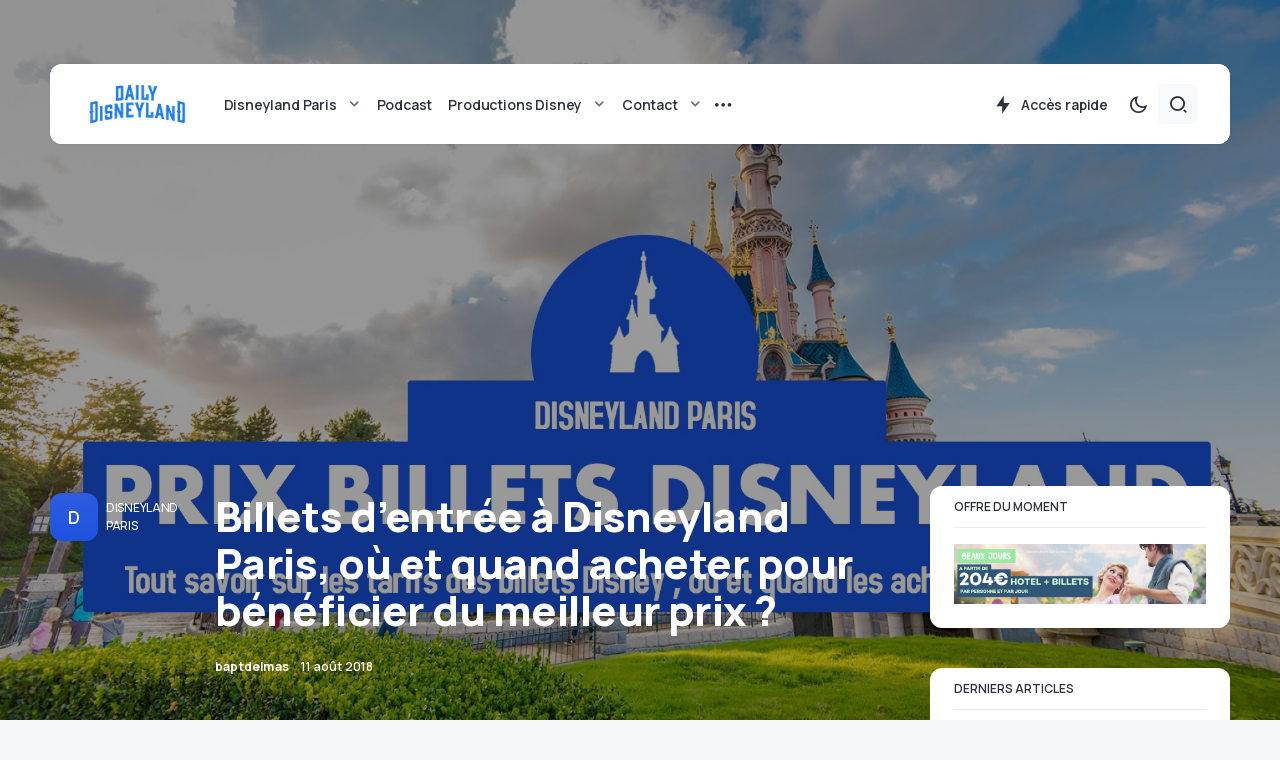

--- FILE ---
content_type: text/html; charset=UTF-8
request_url: https://www.dailydisneyland.com/billets-tickets-disneyland-paris-guide-meilleur-prix/
body_size: 41890
content:
<!doctype html>
<html lang="fr-FR">
<head>
	<meta charset="UTF-8" />
	<meta name="viewport" content="width=device-width, initial-scale=1" />
	<link rel="profile" href="https://gmpg.org/xfn/11" />
	<!--||  JM Twitter Cards by jmau111 v12  ||-->
<meta name="twitter:card" content="summary_large_image">
<meta name="twitter:creator" content="@Daily_DLP">
<meta name="twitter:site" content="@Daily_DLP">
<meta name="twitter:title" content="Billets d’entrée à Disneyland Paris, où et quand acheter pour bénéficier du meilleur prix ?">
<meta name="twitter:description" content="Les visites d’un jour dans les parcs Disney sont récurrentes pour la plupart des visiteurs, et sont souvent synonymes d’optimisation du temps pour profiter au maximum de la journée. Pour profite">
<meta name="twitter:image" content="https://www.dailydisneyland.com/wp-content/uploads/2018/08/visuel-tarifs-disneyland-paris-disney-billets-tickets-pas-cher-quel-prix-billets-disneyland-paris-combien-coute-billet-disneyland-paris-prix-billets.jpg">
<!--||  /JM Twitter Cards by jmau111 v12  ||-->
<meta name='robots' content='index, follow, max-image-preview:large, max-snippet:-1, max-video-preview:-1' />

<!-- Open Graph Meta Tags generated by MashShare 3.8.9 - https://mashshare.net -->
<meta property="og:type" content="article" /> 
<meta property="og:title" content="Billets d’entrée à Disneyland Paris, où et quand acheter pour bénéficier du meilleur prix ?" />
<meta property="og:description" content="Les visites d’un jour dans les parcs Disney sont récurrentes pour la plupart des visiteurs, et sont souvent synonymes d’optimisation du temps pour profiter au maximum de la journée. Pour profiter au mieux, on vous" />
<meta property="og:image" content="https://www.dailydisneyland.com/wp-content/uploads/2018/08/visuel-tarifs-disneyland-paris-disney-billets-tickets-pas-cher-quel-prix-billets-disneyland-paris-combien-coute-billet-disneyland-paris-prix-billets.jpg" />
<meta property="og:url" content="https://www.dailydisneyland.com/billets-tickets-disneyland-paris-guide-meilleur-prix/" />
<meta property="og:site_name" content="Daily Disneyland" />
<meta property="article:published_time" content="2018-08-11T06:20:22+01:00" />
<meta property="article:modified_time" content="2022-11-05T09:56:58+01:00" />
<meta property="og:updated_time" content="2022-11-05T09:56:58+01:00" />
<!-- Open Graph Meta Tags generated by MashShare 3.8.9 - https://www.mashshare.net -->
<!-- Twitter Card generated by MashShare 3.8.9 - https://www.mashshare.net -->
<meta property="og:image:width" content="1846" />
<meta property="og:image:height" content="1156" />
<meta name="twitter:card" content="summary_large_image">
<meta name="twitter:title" content="Billets d’entrée à Disneyland Paris, où et quand acheter pour bénéficier du meilleur prix ?">
<meta name="twitter:description" content="Les visites d’un jour dans les parcs Disney sont récurrentes pour la plupart des visiteurs, et sont souvent synonymes d’optimisation du temps pour profiter au maximum de la journée. Pour profiter au mieux, on vous">
<meta name="twitter:image" content="https://www.dailydisneyland.com/wp-content/uploads/2018/08/visuel-tarifs-disneyland-paris-disney-billets-tickets-pas-cher-quel-prix-billets-disneyland-paris-combien-coute-billet-disneyland-paris-prix-billets.jpg">
<!-- Twitter Card generated by MashShare 3.8.9 - https://www.mashshare.net -->


	<!-- This site is optimized with the Yoast SEO plugin v21.5 - https://yoast.com/wordpress/plugins/seo/ -->
	<title>Billets d’entrée à Disneyland Paris, où et quand acheter pour bénéficier du meilleur prix ? - Daily Disneyland</title>
	<meta name="description" content="Tout savoir sur les billets et tickets d&#039;entrée à Disneyland Paris. Les tarifs et les périodes de validité pour les payer moins cher, astuces" />
	<link rel="canonical" href="https://www.dailydisneyland.com/billets-tickets-disneyland-paris-guide-meilleur-prix/" />
	<meta property="og:locale" content="fr_FR" />
	<meta property="og:type" content="article" />
	<meta property="og:title" content="Billets d’entrée à Disneyland Paris, où et quand acheter pour bénéficier du meilleur prix ? - Daily Disneyland" />
	<meta property="og:description" content="Tout savoir sur les billets et tickets d&#039;entrée à Disneyland Paris. Les tarifs et les périodes de validité pour les payer moins cher, astuces" />
	<meta property="og:url" content="https://www.dailydisneyland.com/billets-tickets-disneyland-paris-guide-meilleur-prix/" />
	<meta property="og:site_name" content="Daily Disneyland" />
	<meta property="article:publisher" content="https://www.facebook.com/Daily-Disneyland-1654087428194786/" />
	<meta property="article:published_time" content="2018-08-11T05:20:22+00:00" />
	<meta property="article:modified_time" content="2022-11-05T08:56:58+00:00" />
	<meta property="og:image" content="https://www.dailydisneyland.com/wp-content/uploads/2018/08/visuel-tarifs-disneyland-paris-disney-billets-tickets-pas-cher-quel-prix-billets-disneyland-paris-combien-coute-billet-disneyland-paris-prix-billets.jpg" />
	<meta property="og:image:width" content="1846" />
	<meta property="og:image:height" content="1156" />
	<meta property="og:image:type" content="image/jpeg" />
	<meta name="author" content="baptdelmas" />
	<meta name="twitter:card" content="summary_large_image" />
	<meta name="twitter:creator" content="@Daily_DLP" />
	<meta name="twitter:site" content="@Daily_DLP" />
	<meta name="twitter:label1" content="Écrit par" />
	<meta name="twitter:data1" content="baptdelmas" />
	<meta name="twitter:label2" content="Durée de lecture estimée" />
	<meta name="twitter:data2" content="3 minutes" />
	<script type="application/ld+json" class="yoast-schema-graph">{"@context":"https://schema.org","@graph":[{"@type":"Article","@id":"https://www.dailydisneyland.com/billets-tickets-disneyland-paris-guide-meilleur-prix/#article","isPartOf":{"@id":"https://www.dailydisneyland.com/billets-tickets-disneyland-paris-guide-meilleur-prix/"},"author":{"name":"baptdelmas","@id":"https://www.dailydisneyland.com/#/schema/person/df6058cb25e7d8b5e26c327c1cd4642e"},"headline":"Billets d’entrée à Disneyland Paris, où et quand acheter pour bénéficier du meilleur prix ?","datePublished":"2018-08-11T05:20:22+00:00","dateModified":"2022-11-05T08:56:58+00:00","mainEntityOfPage":{"@id":"https://www.dailydisneyland.com/billets-tickets-disneyland-paris-guide-meilleur-prix/"},"wordCount":524,"commentCount":0,"publisher":{"@id":"https://www.dailydisneyland.com/#organization"},"image":{"@id":"https://www.dailydisneyland.com/billets-tickets-disneyland-paris-guide-meilleur-prix/#primaryimage"},"thumbnailUrl":"https://www.dailydisneyland.com/wp-content/uploads/2018/08/visuel-tarifs-disneyland-paris-disney-billets-tickets-pas-cher-quel-prix-billets-disneyland-paris-combien-coute-billet-disneyland-paris-prix-billets.jpg","keywords":["2018","Billets","Disney Parks","Disneyland Paris","Guide","Parc Disneyland","Parc Walt Disney Studios","tarifs 2018","Tickets"],"articleSection":["Disneyland Paris","Guide"],"inLanguage":"fr-FR","potentialAction":[{"@type":"CommentAction","name":"Comment","target":["https://www.dailydisneyland.com/billets-tickets-disneyland-paris-guide-meilleur-prix/#respond"]}]},{"@type":"WebPage","@id":"https://www.dailydisneyland.com/billets-tickets-disneyland-paris-guide-meilleur-prix/","url":"https://www.dailydisneyland.com/billets-tickets-disneyland-paris-guide-meilleur-prix/","name":"Billets d’entrée à Disneyland Paris, où et quand acheter pour bénéficier du meilleur prix ? - Daily Disneyland","isPartOf":{"@id":"https://www.dailydisneyland.com/#website"},"primaryImageOfPage":{"@id":"https://www.dailydisneyland.com/billets-tickets-disneyland-paris-guide-meilleur-prix/#primaryimage"},"image":{"@id":"https://www.dailydisneyland.com/billets-tickets-disneyland-paris-guide-meilleur-prix/#primaryimage"},"thumbnailUrl":"https://www.dailydisneyland.com/wp-content/uploads/2018/08/visuel-tarifs-disneyland-paris-disney-billets-tickets-pas-cher-quel-prix-billets-disneyland-paris-combien-coute-billet-disneyland-paris-prix-billets.jpg","datePublished":"2018-08-11T05:20:22+00:00","dateModified":"2022-11-05T08:56:58+00:00","description":"Tout savoir sur les billets et tickets d'entrée à Disneyland Paris. Les tarifs et les périodes de validité pour les payer moins cher, astuces","breadcrumb":{"@id":"https://www.dailydisneyland.com/billets-tickets-disneyland-paris-guide-meilleur-prix/#breadcrumb"},"inLanguage":"fr-FR","potentialAction":[{"@type":"ReadAction","target":["https://www.dailydisneyland.com/billets-tickets-disneyland-paris-guide-meilleur-prix/"]}]},{"@type":"ImageObject","inLanguage":"fr-FR","@id":"https://www.dailydisneyland.com/billets-tickets-disneyland-paris-guide-meilleur-prix/#primaryimage","url":"https://www.dailydisneyland.com/wp-content/uploads/2018/08/visuel-tarifs-disneyland-paris-disney-billets-tickets-pas-cher-quel-prix-billets-disneyland-paris-combien-coute-billet-disneyland-paris-prix-billets.jpg","contentUrl":"https://www.dailydisneyland.com/wp-content/uploads/2018/08/visuel-tarifs-disneyland-paris-disney-billets-tickets-pas-cher-quel-prix-billets-disneyland-paris-combien-coute-billet-disneyland-paris-prix-billets.jpg","width":1846,"height":1156,"caption":"tarifs prix billets tickets disneyland paris disney journee"},{"@type":"BreadcrumbList","@id":"https://www.dailydisneyland.com/billets-tickets-disneyland-paris-guide-meilleur-prix/#breadcrumb","itemListElement":[{"@type":"ListItem","position":1,"name":"Accueil","item":"https://www.dailydisneyland.com/"},{"@type":"ListItem","position":2,"name":"Billets d’entrée à Disneyland Paris, où et quand acheter pour bénéficier du meilleur prix ?"}]},{"@type":"WebSite","@id":"https://www.dailydisneyland.com/#website","url":"https://www.dailydisneyland.com/","name":"Daily Disneyland","description":"Guide, nouveautés et actualités de Disneyland Paris","publisher":{"@id":"https://www.dailydisneyland.com/#organization"},"potentialAction":[{"@type":"SearchAction","target":{"@type":"EntryPoint","urlTemplate":"https://www.dailydisneyland.com/?s={search_term_string}"},"query-input":"required name=search_term_string"}],"inLanguage":"fr-FR"},{"@type":"Organization","@id":"https://www.dailydisneyland.com/#organization","name":"Daily Disneyland","url":"https://www.dailydisneyland.com/","logo":{"@type":"ImageObject","inLanguage":"fr-FR","@id":"https://www.dailydisneyland.com/#/schema/logo/image/","url":"https://www.dailydisneyland.com/wp-content/uploads/2023/11/DD_Wordmark_Blue.png","contentUrl":"https://www.dailydisneyland.com/wp-content/uploads/2023/11/DD_Wordmark_Blue.png","width":2408,"height":1320,"caption":"Daily Disneyland"},"image":{"@id":"https://www.dailydisneyland.com/#/schema/logo/image/"},"sameAs":["https://www.facebook.com/Daily-Disneyland-1654087428194786/","https://twitter.com/Daily_DLP"]},{"@type":"Person","@id":"https://www.dailydisneyland.com/#/schema/person/df6058cb25e7d8b5e26c327c1cd4642e","name":"baptdelmas","image":{"@type":"ImageObject","inLanguage":"fr-FR","@id":"https://www.dailydisneyland.com/#/schema/person/image/","url":"https://www.dailydisneyland.com/wp-content/uploads/2021/01/hat-100x100.jpg","contentUrl":"https://www.dailydisneyland.com/wp-content/uploads/2021/01/hat-100x100.jpg","caption":"baptdelmas"},"description":"Blogueur et Fondateur de Daily Disneyland.","sameAs":["https://dailydisneyland.com"],"url":"https://www.dailydisneyland.com/author/baptdelmas/"}]}</script>
	<!-- / Yoast SEO plugin. -->


<link rel='dns-prefetch' href='//www.dailydisneyland.com' />
<link rel='dns-prefetch' href='//fonts.googleapis.com' />
<link href='https://fonts.gstatic.com' crossorigin rel='preconnect' />
<link rel="alternate" type="application/rss+xml" title="Daily Disneyland &raquo; Flux" href="https://www.dailydisneyland.com/feed/" />
<link rel="alternate" type="application/rss+xml" title="Daily Disneyland &raquo; Flux des commentaires" href="https://www.dailydisneyland.com/comments/feed/" />
<link rel="alternate" type="application/rss+xml" title="Daily Disneyland &raquo; Billets d’entrée à Disneyland Paris, où et quand acheter pour bénéficier du meilleur prix ? Flux des commentaires" href="https://www.dailydisneyland.com/billets-tickets-disneyland-paris-guide-meilleur-prix/feed/" />
			<link rel="preload" href="https://www.dailydisneyland.com/wp-content/plugins/canvas/assets/fonts/canvas-icons.woff" as="font" type="font/woff" crossorigin>
			<script>
window._wpemojiSettings = {"baseUrl":"https:\/\/s.w.org\/images\/core\/emoji\/14.0.0\/72x72\/","ext":".png","svgUrl":"https:\/\/s.w.org\/images\/core\/emoji\/14.0.0\/svg\/","svgExt":".svg","source":{"concatemoji":"https:\/\/www.dailydisneyland.com\/wp-includes\/js\/wp-emoji-release.min.js?ver=6.3.7"}};
/*! This file is auto-generated */
!function(i,n){var o,s,e;function c(e){try{var t={supportTests:e,timestamp:(new Date).valueOf()};sessionStorage.setItem(o,JSON.stringify(t))}catch(e){}}function p(e,t,n){e.clearRect(0,0,e.canvas.width,e.canvas.height),e.fillText(t,0,0);var t=new Uint32Array(e.getImageData(0,0,e.canvas.width,e.canvas.height).data),r=(e.clearRect(0,0,e.canvas.width,e.canvas.height),e.fillText(n,0,0),new Uint32Array(e.getImageData(0,0,e.canvas.width,e.canvas.height).data));return t.every(function(e,t){return e===r[t]})}function u(e,t,n){switch(t){case"flag":return n(e,"\ud83c\udff3\ufe0f\u200d\u26a7\ufe0f","\ud83c\udff3\ufe0f\u200b\u26a7\ufe0f")?!1:!n(e,"\ud83c\uddfa\ud83c\uddf3","\ud83c\uddfa\u200b\ud83c\uddf3")&&!n(e,"\ud83c\udff4\udb40\udc67\udb40\udc62\udb40\udc65\udb40\udc6e\udb40\udc67\udb40\udc7f","\ud83c\udff4\u200b\udb40\udc67\u200b\udb40\udc62\u200b\udb40\udc65\u200b\udb40\udc6e\u200b\udb40\udc67\u200b\udb40\udc7f");case"emoji":return!n(e,"\ud83e\udef1\ud83c\udffb\u200d\ud83e\udef2\ud83c\udfff","\ud83e\udef1\ud83c\udffb\u200b\ud83e\udef2\ud83c\udfff")}return!1}function f(e,t,n){var r="undefined"!=typeof WorkerGlobalScope&&self instanceof WorkerGlobalScope?new OffscreenCanvas(300,150):i.createElement("canvas"),a=r.getContext("2d",{willReadFrequently:!0}),o=(a.textBaseline="top",a.font="600 32px Arial",{});return e.forEach(function(e){o[e]=t(a,e,n)}),o}function t(e){var t=i.createElement("script");t.src=e,t.defer=!0,i.head.appendChild(t)}"undefined"!=typeof Promise&&(o="wpEmojiSettingsSupports",s=["flag","emoji"],n.supports={everything:!0,everythingExceptFlag:!0},e=new Promise(function(e){i.addEventListener("DOMContentLoaded",e,{once:!0})}),new Promise(function(t){var n=function(){try{var e=JSON.parse(sessionStorage.getItem(o));if("object"==typeof e&&"number"==typeof e.timestamp&&(new Date).valueOf()<e.timestamp+604800&&"object"==typeof e.supportTests)return e.supportTests}catch(e){}return null}();if(!n){if("undefined"!=typeof Worker&&"undefined"!=typeof OffscreenCanvas&&"undefined"!=typeof URL&&URL.createObjectURL&&"undefined"!=typeof Blob)try{var e="postMessage("+f.toString()+"("+[JSON.stringify(s),u.toString(),p.toString()].join(",")+"));",r=new Blob([e],{type:"text/javascript"}),a=new Worker(URL.createObjectURL(r),{name:"wpTestEmojiSupports"});return void(a.onmessage=function(e){c(n=e.data),a.terminate(),t(n)})}catch(e){}c(n=f(s,u,p))}t(n)}).then(function(e){for(var t in e)n.supports[t]=e[t],n.supports.everything=n.supports.everything&&n.supports[t],"flag"!==t&&(n.supports.everythingExceptFlag=n.supports.everythingExceptFlag&&n.supports[t]);n.supports.everythingExceptFlag=n.supports.everythingExceptFlag&&!n.supports.flag,n.DOMReady=!1,n.readyCallback=function(){n.DOMReady=!0}}).then(function(){return e}).then(function(){var e;n.supports.everything||(n.readyCallback(),(e=n.source||{}).concatemoji?t(e.concatemoji):e.wpemoji&&e.twemoji&&(t(e.twemoji),t(e.wpemoji)))}))}((window,document),window._wpemojiSettings);
</script>
<style>
img.wp-smiley,
img.emoji {
	display: inline !important;
	border: none !important;
	box-shadow: none !important;
	height: 1em !important;
	width: 1em !important;
	margin: 0 0.07em !important;
	vertical-align: -0.1em !important;
	background: none !important;
	padding: 0 !important;
}
</style>
	<link rel='stylesheet' id='canvas-css' href='https://www.dailydisneyland.com/wp-content/plugins/canvas/assets/css/canvas.css?ver=2.4.2' media='all' />
<link rel='alternate stylesheet' id='powerkit-icons-css' href='https://www.dailydisneyland.com/wp-content/plugins/powerkit/assets/fonts/powerkit-icons.woff?ver=2.9.0' as='font' type='font/wof' crossorigin />
<link rel='stylesheet' id='powerkit-css' href='https://www.dailydisneyland.com/wp-content/plugins/powerkit/assets/css/powerkit.css?ver=2.9.0' media='all' />
<link rel='stylesheet' id='wp-block-library-css' href='https://www.dailydisneyland.com/wp-includes/css/dist/block-library/style.min.css?ver=6.3.7' media='all' />
<link rel='stylesheet' id='canvas-block-alert-style-css' href='https://www.dailydisneyland.com/wp-content/plugins/canvas/components/basic-elements/block-alert/block.css?ver=1699120176' media='all' />
<link rel='stylesheet' id='canvas-block-progress-style-css' href='https://www.dailydisneyland.com/wp-content/plugins/canvas/components/basic-elements/block-progress/block.css?ver=1699120176' media='all' />
<link rel='stylesheet' id='canvas-block-collapsibles-style-css' href='https://www.dailydisneyland.com/wp-content/plugins/canvas/components/basic-elements/block-collapsibles/block.css?ver=1699120176' media='all' />
<link rel='stylesheet' id='canvas-block-tabs-style-css' href='https://www.dailydisneyland.com/wp-content/plugins/canvas/components/basic-elements/block-tabs/block.css?ver=1699120176' media='all' />
<link rel='stylesheet' id='canvas-block-section-heading-style-css' href='https://www.dailydisneyland.com/wp-content/plugins/canvas/components/basic-elements/block-section-heading/block.css?ver=1699120176' media='all' />
<link rel='stylesheet' id='canvas-block-row-style-css' href='https://www.dailydisneyland.com/wp-content/plugins/canvas/components/layout-blocks/block-row/block-row.css?ver=1699120176' media='all' />
<link rel='stylesheet' id='canvas-justified-gallery-block-style-css' href='https://www.dailydisneyland.com/wp-content/plugins/canvas/components/justified-gallery/block/block-justified-gallery.css?ver=1699120176' media='all' />
<link rel='stylesheet' id='canvas-slider-gallery-block-style-css' href='https://www.dailydisneyland.com/wp-content/plugins/canvas/components/slider-gallery/block/block-slider-gallery.css?ver=1699120176' media='all' />
<link rel='stylesheet' id='canvas-block-posts-sidebar-css' href='https://www.dailydisneyland.com/wp-content/plugins/canvas/components/posts/block-posts-sidebar/block-posts-sidebar.css?ver=1699120176' media='all' />
<style id='classic-theme-styles-inline-css'>
/*! This file is auto-generated */
.wp-block-button__link{color:#fff;background-color:#32373c;border-radius:9999px;box-shadow:none;text-decoration:none;padding:calc(.667em + 2px) calc(1.333em + 2px);font-size:1.125em}.wp-block-file__button{background:#32373c;color:#fff;text-decoration:none}
</style>
<style id='global-styles-inline-css'>
body{--wp--preset--color--black: #000000;--wp--preset--color--cyan-bluish-gray: #abb8c3;--wp--preset--color--white: #FFFFFF;--wp--preset--color--pale-pink: #f78da7;--wp--preset--color--vivid-red: #cf2e2e;--wp--preset--color--luminous-vivid-orange: #ff6900;--wp--preset--color--luminous-vivid-amber: #fcb900;--wp--preset--color--light-green-cyan: #7bdcb5;--wp--preset--color--vivid-green-cyan: #00d084;--wp--preset--color--pale-cyan-blue: #8ed1fc;--wp--preset--color--vivid-cyan-blue: #0693e3;--wp--preset--color--vivid-purple: #9b51e0;--wp--preset--color--blue: #59BACC;--wp--preset--color--green: #58AD69;--wp--preset--color--orange: #FFBC49;--wp--preset--color--red: #e32c26;--wp--preset--color--gray-50: #f8f9fa;--wp--preset--color--gray-100: #f8f9fb;--wp--preset--color--gray-200: #e9ecef;--wp--preset--color--secondary: #67717a;--wp--preset--color--primary: #2f323d;--wp--preset--gradient--vivid-cyan-blue-to-vivid-purple: linear-gradient(135deg,rgba(6,147,227,1) 0%,rgb(155,81,224) 100%);--wp--preset--gradient--light-green-cyan-to-vivid-green-cyan: linear-gradient(135deg,rgb(122,220,180) 0%,rgb(0,208,130) 100%);--wp--preset--gradient--luminous-vivid-amber-to-luminous-vivid-orange: linear-gradient(135deg,rgba(252,185,0,1) 0%,rgba(255,105,0,1) 100%);--wp--preset--gradient--luminous-vivid-orange-to-vivid-red: linear-gradient(135deg,rgba(255,105,0,1) 0%,rgb(207,46,46) 100%);--wp--preset--gradient--very-light-gray-to-cyan-bluish-gray: linear-gradient(135deg,rgb(238,238,238) 0%,rgb(169,184,195) 100%);--wp--preset--gradient--cool-to-warm-spectrum: linear-gradient(135deg,rgb(74,234,220) 0%,rgb(151,120,209) 20%,rgb(207,42,186) 40%,rgb(238,44,130) 60%,rgb(251,105,98) 80%,rgb(254,248,76) 100%);--wp--preset--gradient--blush-light-purple: linear-gradient(135deg,rgb(255,206,236) 0%,rgb(152,150,240) 100%);--wp--preset--gradient--blush-bordeaux: linear-gradient(135deg,rgb(254,205,165) 0%,rgb(254,45,45) 50%,rgb(107,0,62) 100%);--wp--preset--gradient--luminous-dusk: linear-gradient(135deg,rgb(255,203,112) 0%,rgb(199,81,192) 50%,rgb(65,88,208) 100%);--wp--preset--gradient--pale-ocean: linear-gradient(135deg,rgb(255,245,203) 0%,rgb(182,227,212) 50%,rgb(51,167,181) 100%);--wp--preset--gradient--electric-grass: linear-gradient(135deg,rgb(202,248,128) 0%,rgb(113,206,126) 100%);--wp--preset--gradient--midnight: linear-gradient(135deg,rgb(2,3,129) 0%,rgb(40,116,252) 100%);--wp--preset--font-size--small: 13px;--wp--preset--font-size--medium: 20px;--wp--preset--font-size--large: 36px;--wp--preset--font-size--x-large: 42px;--wp--preset--spacing--20: 0.44rem;--wp--preset--spacing--30: 0.67rem;--wp--preset--spacing--40: 1rem;--wp--preset--spacing--50: 1.5rem;--wp--preset--spacing--60: 2.25rem;--wp--preset--spacing--70: 3.38rem;--wp--preset--spacing--80: 5.06rem;--wp--preset--shadow--natural: 6px 6px 9px rgba(0, 0, 0, 0.2);--wp--preset--shadow--deep: 12px 12px 50px rgba(0, 0, 0, 0.4);--wp--preset--shadow--sharp: 6px 6px 0px rgba(0, 0, 0, 0.2);--wp--preset--shadow--outlined: 6px 6px 0px -3px rgba(255, 255, 255, 1), 6px 6px rgba(0, 0, 0, 1);--wp--preset--shadow--crisp: 6px 6px 0px rgba(0, 0, 0, 1);}:where(.is-layout-flex){gap: 0.5em;}:where(.is-layout-grid){gap: 0.5em;}body .is-layout-flow > .alignleft{float: left;margin-inline-start: 0;margin-inline-end: 2em;}body .is-layout-flow > .alignright{float: right;margin-inline-start: 2em;margin-inline-end: 0;}body .is-layout-flow > .aligncenter{margin-left: auto !important;margin-right: auto !important;}body .is-layout-constrained > .alignleft{float: left;margin-inline-start: 0;margin-inline-end: 2em;}body .is-layout-constrained > .alignright{float: right;margin-inline-start: 2em;margin-inline-end: 0;}body .is-layout-constrained > .aligncenter{margin-left: auto !important;margin-right: auto !important;}body .is-layout-constrained > :where(:not(.alignleft):not(.alignright):not(.alignfull)){max-width: var(--wp--style--global--content-size);margin-left: auto !important;margin-right: auto !important;}body .is-layout-constrained > .alignwide{max-width: var(--wp--style--global--wide-size);}body .is-layout-flex{display: flex;}body .is-layout-flex{flex-wrap: wrap;align-items: center;}body .is-layout-flex > *{margin: 0;}body .is-layout-grid{display: grid;}body .is-layout-grid > *{margin: 0;}:where(.wp-block-columns.is-layout-flex){gap: 2em;}:where(.wp-block-columns.is-layout-grid){gap: 2em;}:where(.wp-block-post-template.is-layout-flex){gap: 1.25em;}:where(.wp-block-post-template.is-layout-grid){gap: 1.25em;}.has-black-color{color: var(--wp--preset--color--black) !important;}.has-cyan-bluish-gray-color{color: var(--wp--preset--color--cyan-bluish-gray) !important;}.has-white-color{color: var(--wp--preset--color--white) !important;}.has-pale-pink-color{color: var(--wp--preset--color--pale-pink) !important;}.has-vivid-red-color{color: var(--wp--preset--color--vivid-red) !important;}.has-luminous-vivid-orange-color{color: var(--wp--preset--color--luminous-vivid-orange) !important;}.has-luminous-vivid-amber-color{color: var(--wp--preset--color--luminous-vivid-amber) !important;}.has-light-green-cyan-color{color: var(--wp--preset--color--light-green-cyan) !important;}.has-vivid-green-cyan-color{color: var(--wp--preset--color--vivid-green-cyan) !important;}.has-pale-cyan-blue-color{color: var(--wp--preset--color--pale-cyan-blue) !important;}.has-vivid-cyan-blue-color{color: var(--wp--preset--color--vivid-cyan-blue) !important;}.has-vivid-purple-color{color: var(--wp--preset--color--vivid-purple) !important;}.has-black-background-color{background-color: var(--wp--preset--color--black) !important;}.has-cyan-bluish-gray-background-color{background-color: var(--wp--preset--color--cyan-bluish-gray) !important;}.has-white-background-color{background-color: var(--wp--preset--color--white) !important;}.has-pale-pink-background-color{background-color: var(--wp--preset--color--pale-pink) !important;}.has-vivid-red-background-color{background-color: var(--wp--preset--color--vivid-red) !important;}.has-luminous-vivid-orange-background-color{background-color: var(--wp--preset--color--luminous-vivid-orange) !important;}.has-luminous-vivid-amber-background-color{background-color: var(--wp--preset--color--luminous-vivid-amber) !important;}.has-light-green-cyan-background-color{background-color: var(--wp--preset--color--light-green-cyan) !important;}.has-vivid-green-cyan-background-color{background-color: var(--wp--preset--color--vivid-green-cyan) !important;}.has-pale-cyan-blue-background-color{background-color: var(--wp--preset--color--pale-cyan-blue) !important;}.has-vivid-cyan-blue-background-color{background-color: var(--wp--preset--color--vivid-cyan-blue) !important;}.has-vivid-purple-background-color{background-color: var(--wp--preset--color--vivid-purple) !important;}.has-black-border-color{border-color: var(--wp--preset--color--black) !important;}.has-cyan-bluish-gray-border-color{border-color: var(--wp--preset--color--cyan-bluish-gray) !important;}.has-white-border-color{border-color: var(--wp--preset--color--white) !important;}.has-pale-pink-border-color{border-color: var(--wp--preset--color--pale-pink) !important;}.has-vivid-red-border-color{border-color: var(--wp--preset--color--vivid-red) !important;}.has-luminous-vivid-orange-border-color{border-color: var(--wp--preset--color--luminous-vivid-orange) !important;}.has-luminous-vivid-amber-border-color{border-color: var(--wp--preset--color--luminous-vivid-amber) !important;}.has-light-green-cyan-border-color{border-color: var(--wp--preset--color--light-green-cyan) !important;}.has-vivid-green-cyan-border-color{border-color: var(--wp--preset--color--vivid-green-cyan) !important;}.has-pale-cyan-blue-border-color{border-color: var(--wp--preset--color--pale-cyan-blue) !important;}.has-vivid-cyan-blue-border-color{border-color: var(--wp--preset--color--vivid-cyan-blue) !important;}.has-vivid-purple-border-color{border-color: var(--wp--preset--color--vivid-purple) !important;}.has-vivid-cyan-blue-to-vivid-purple-gradient-background{background: var(--wp--preset--gradient--vivid-cyan-blue-to-vivid-purple) !important;}.has-light-green-cyan-to-vivid-green-cyan-gradient-background{background: var(--wp--preset--gradient--light-green-cyan-to-vivid-green-cyan) !important;}.has-luminous-vivid-amber-to-luminous-vivid-orange-gradient-background{background: var(--wp--preset--gradient--luminous-vivid-amber-to-luminous-vivid-orange) !important;}.has-luminous-vivid-orange-to-vivid-red-gradient-background{background: var(--wp--preset--gradient--luminous-vivid-orange-to-vivid-red) !important;}.has-very-light-gray-to-cyan-bluish-gray-gradient-background{background: var(--wp--preset--gradient--very-light-gray-to-cyan-bluish-gray) !important;}.has-cool-to-warm-spectrum-gradient-background{background: var(--wp--preset--gradient--cool-to-warm-spectrum) !important;}.has-blush-light-purple-gradient-background{background: var(--wp--preset--gradient--blush-light-purple) !important;}.has-blush-bordeaux-gradient-background{background: var(--wp--preset--gradient--blush-bordeaux) !important;}.has-luminous-dusk-gradient-background{background: var(--wp--preset--gradient--luminous-dusk) !important;}.has-pale-ocean-gradient-background{background: var(--wp--preset--gradient--pale-ocean) !important;}.has-electric-grass-gradient-background{background: var(--wp--preset--gradient--electric-grass) !important;}.has-midnight-gradient-background{background: var(--wp--preset--gradient--midnight) !important;}.has-small-font-size{font-size: var(--wp--preset--font-size--small) !important;}.has-medium-font-size{font-size: var(--wp--preset--font-size--medium) !important;}.has-large-font-size{font-size: var(--wp--preset--font-size--large) !important;}.has-x-large-font-size{font-size: var(--wp--preset--font-size--x-large) !important;}
.wp-block-navigation a:where(:not(.wp-element-button)){color: inherit;}
:where(.wp-block-post-template.is-layout-flex){gap: 1.25em;}:where(.wp-block-post-template.is-layout-grid){gap: 1.25em;}
:where(.wp-block-columns.is-layout-flex){gap: 2em;}:where(.wp-block-columns.is-layout-grid){gap: 2em;}
.wp-block-pullquote{font-size: 1.5em;line-height: 1.6;}
</style>
<link rel='stylesheet' id='absolute-reviews-css' href='https://www.dailydisneyland.com/wp-content/plugins/absolute-reviews/public/css/absolute-reviews-public.css?ver=1.1.2' media='all' />
<link rel='stylesheet' id='advanced-popups-css' href='https://www.dailydisneyland.com/wp-content/plugins/advanced-popups/public/css/advanced-popups-public.css?ver=1.1.9' media='all' />
<link rel='stylesheet' id='canvas-block-heading-style-css' href='https://www.dailydisneyland.com/wp-content/plugins/canvas/components/content-formatting/block-heading/block.css?ver=1699120176' media='all' />
<link rel='stylesheet' id='canvas-block-list-style-css' href='https://www.dailydisneyland.com/wp-content/plugins/canvas/components/content-formatting/block-list/block.css?ver=1699120176' media='all' />
<link rel='stylesheet' id='canvas-block-paragraph-style-css' href='https://www.dailydisneyland.com/wp-content/plugins/canvas/components/content-formatting/block-paragraph/block.css?ver=1699120176' media='all' />
<link rel='stylesheet' id='canvas-block-separator-style-css' href='https://www.dailydisneyland.com/wp-content/plugins/canvas/components/content-formatting/block-separator/block.css?ver=1699120176' media='all' />
<link rel='stylesheet' id='canvas-block-group-style-css' href='https://www.dailydisneyland.com/wp-content/plugins/canvas/components/basic-elements/block-group/block.css?ver=1699120176' media='all' />
<link rel='stylesheet' id='canvas-block-cover-style-css' href='https://www.dailydisneyland.com/wp-content/plugins/canvas/components/basic-elements/block-cover/block.css?ver=1699120176' media='all' />
<link rel='stylesheet' id='mashsb-styles-css' href='https://www.dailydisneyland.com/wp-content/plugins/mashsharer/assets/css/mashsb.min.css?ver=3.8.9' media='all' />
<link rel='stylesheet' id='powerkit-author-box-css' href='https://www.dailydisneyland.com/wp-content/plugins/powerkit/modules/author-box/public/css/public-powerkit-author-box.css?ver=2.9.0' media='all' />
<link rel='stylesheet' id='powerkit-basic-elements-css' href='https://www.dailydisneyland.com/wp-content/plugins/powerkit/modules/basic-elements/public/css/public-powerkit-basic-elements.css?ver=2.9.0' media='screen' />
<link rel='stylesheet' id='powerkit-coming-soon-css' href='https://www.dailydisneyland.com/wp-content/plugins/powerkit/modules/coming-soon/public/css/public-powerkit-coming-soon.css?ver=2.9.0' media='all' />
<link rel='stylesheet' id='powerkit-content-formatting-css' href='https://www.dailydisneyland.com/wp-content/plugins/powerkit/modules/content-formatting/public/css/public-powerkit-content-formatting.css?ver=2.9.0' media='all' />
<link rel='stylesheet' id='powerkit-сontributors-css' href='https://www.dailydisneyland.com/wp-content/plugins/powerkit/modules/contributors/public/css/public-powerkit-contributors.css?ver=2.9.0' media='all' />
<link rel='stylesheet' id='powerkit-facebook-css' href='https://www.dailydisneyland.com/wp-content/plugins/powerkit/modules/facebook/public/css/public-powerkit-facebook.css?ver=2.9.0' media='all' />
<link rel='stylesheet' id='powerkit-featured-categories-css' href='https://www.dailydisneyland.com/wp-content/plugins/powerkit/modules/featured-categories/public/css/public-powerkit-featured-categories.css?ver=2.9.0' media='all' />
<link rel='stylesheet' id='powerkit-inline-posts-css' href='https://www.dailydisneyland.com/wp-content/plugins/powerkit/modules/inline-posts/public/css/public-powerkit-inline-posts.css?ver=2.9.0' media='all' />
<link rel='stylesheet' id='powerkit-instagram-css' href='https://www.dailydisneyland.com/wp-content/plugins/powerkit/modules/instagram/public/css/public-powerkit-instagram.css?ver=2.9.0' media='all' />
<link rel='stylesheet' id='powerkit-justified-gallery-css' href='https://www.dailydisneyland.com/wp-content/plugins/powerkit/modules/justified-gallery/public/css/public-powerkit-justified-gallery.css?ver=2.9.0' media='all' />
<link rel='stylesheet' id='glightbox-css' href='https://www.dailydisneyland.com/wp-content/plugins/powerkit/modules/lightbox/public/css/glightbox.min.css?ver=2.9.0' media='all' />
<link rel='stylesheet' id='powerkit-lightbox-css' href='https://www.dailydisneyland.com/wp-content/plugins/powerkit/modules/lightbox/public/css/public-powerkit-lightbox.css?ver=2.9.0' media='all' />
<link rel='stylesheet' id='powerkit-opt-in-forms-css' href='https://www.dailydisneyland.com/wp-content/plugins/powerkit/modules/opt-in-forms/public/css/public-powerkit-opt-in-forms.css?ver=2.9.0' media='all' />
<link rel='stylesheet' id='powerkit-pinterest-css' href='https://www.dailydisneyland.com/wp-content/plugins/powerkit/modules/pinterest/public/css/public-powerkit-pinterest.css?ver=2.9.0' media='all' />
<link rel='stylesheet' id='powerkit-widget-posts-css' href='https://www.dailydisneyland.com/wp-content/plugins/powerkit/modules/posts/public/css/public-powerkit-widget-posts.css?ver=2.9.0' media='all' />
<link rel='stylesheet' id='powerkit-scroll-to-top-css' href='https://www.dailydisneyland.com/wp-content/plugins/powerkit/modules/scroll-to-top/public/css/public-powerkit-scroll-to-top.css?ver=2.9.0' media='all' />
<link rel='stylesheet' id='powerkit-share-buttons-css' href='https://www.dailydisneyland.com/wp-content/plugins/powerkit/modules/share-buttons/public/css/public-powerkit-share-buttons.css?ver=2.9.0' media='all' />
<link rel='stylesheet' id='powerkit-slider-gallery-css' href='https://www.dailydisneyland.com/wp-content/plugins/powerkit/modules/slider-gallery/public/css/public-powerkit-slider-gallery.css?ver=2.9.0' media='all' />
<link rel='stylesheet' id='powerkit-social-links-css' href='https://www.dailydisneyland.com/wp-content/plugins/powerkit/modules/social-links/public/css/public-powerkit-social-links.css?ver=2.9.0' media='all' />
<link rel='stylesheet' id='powerkit-table-of-contents-css' href='https://www.dailydisneyland.com/wp-content/plugins/powerkit/modules/table-of-contents/public/css/public-powerkit-table-of-contents.css?ver=2.9.0' media='all' />
<link rel='stylesheet' id='powerkit-twitter-css' href='https://www.dailydisneyland.com/wp-content/plugins/powerkit/modules/twitter/public/css/public-powerkit-twitter.css?ver=2.9.0' media='all' />
<link rel='stylesheet' id='powerkit-widget-about-css' href='https://www.dailydisneyland.com/wp-content/plugins/powerkit/modules/widget-about/public/css/public-powerkit-widget-about.css?ver=2.9.0' media='all' />
<link rel='stylesheet' id='ppress-frontend-css' href='https://www.dailydisneyland.com/wp-content/plugins/wp-user-avatar/assets/css/frontend.min.css?ver=4.13.4' media='all' />
<link rel='stylesheet' id='ppress-flatpickr-css' href='https://www.dailydisneyland.com/wp-content/plugins/wp-user-avatar/assets/flatpickr/flatpickr.min.css?ver=4.13.4' media='all' />
<link rel='stylesheet' id='ppress-select2-css' href='https://www.dailydisneyland.com/wp-content/plugins/wp-user-avatar/assets/select2/select2.min.css?ver=6.3.7' media='all' />
<link rel='stylesheet' id='mc4wp-form-basic-css' href='https://www.dailydisneyland.com/wp-content/plugins/mailchimp-for-wp/assets/css/form-basic.css?ver=4.9.9' media='all' />
<link rel='stylesheet' id='csco-styles-css' href='https://www.dailydisneyland.com/wp-content/themes/caards/style.css?ver=1.0.4' media='all' />
<style id='csco-styles-inline-css'>
:root { --social-links-label: "CONNECT"; }
.searchwp-live-search-no-min-chars:after { content: "Continue typing" }
</style>
<link rel='stylesheet' id='wp_review-style-css' href='https://www.dailydisneyland.com/wp-content/plugins/wp-review/public/css/wp-review.css?ver=5.3.5' media='all' />
<link rel='stylesheet' id='f70bb43469ae521931c67d0772304077-css' href='https://fonts.googleapis.com/css?family=Manrope%3A400%2C700%2C600%2C500%2C800&#038;subset=latin%2Clatin-ext%2Ccyrillic%2Ccyrillic-ext%2Cvietnamese&#038;display=swap&#038;ver=1.0.4' media='all' />
<style id='csco-customizer-output-styles-inline-css'>
:root, [data-scheme="default"]{--cs-color-primary:#2F323D;--cs-palette-color-primary:#2F323D;--cs-color-secondary:#67717a;--cs-palette-color-secondary:#67717a;--cs-color-accent:#2d5de0;--cs-color-accent-rgb:45,93,224;--cs-color-overlay-background:rgba(0,0,0,0.5);--cs-color-button:#2d5de0;--cs-color-button-contrast:#ffffff;--cs-color-button-hover:#1048de;--cs-color-button-hover-contrast:#ffffff;--cs-color-entry-category-contrast:#2f323d;--cs-color-entry-category-hover-contrast:#818181;--cs-color-post-meta:#67717a;--cs-color-post-meta-link:#2f323d;--cs-color-post-meta-link-hover:#1b50e0;--cs-color-excerpt:#67717a;--cs-color-badge-primary:#2d5de0;--cs-color-badge-primary-contrast:#ffffff;--cs-color-badge-secondary:#ededed;--cs-color-badge-secondary-contrast:#000000;--cs-color-badge-success:#28a745;--cs-color-badge-success-contrast:#ffffff;--cs-color-badge-danger:#dc3546;--cs-color-badge-danger-contrast:#ffffff;--cs-color-badge-warning:#fdb013;--cs-color-badge-warning-contrast:#ffffff;--cs-color-badge-info:#dfeef9;--cs-color-badge-info-contrast:#2D5DE0;--cs-color-badge-dark:#000000;--cs-color-badge-dark-contrast:#ffffff;--cs-color-badge-light:#fafafa;--cs-color-badge-light-contrast:#000000;}:root, [data-site-scheme="default"]{--cs-color-header-background:#ffffff;--cs-color-footer-background:#ffffff;--cs-color-search-background:rgba(246,247,248,0.8);--cs-color-layout-elements-background:#ffffff;--cs-color-featured-column-link-background:#ffffff;--cs-color-widgets-background:#ffffff;--cs-color-submenu-link-background:#ffffff;--cs-color-submenu-background:#f6f7f8;--cs-color-featured-column-background:#f6f7f8;--cs-color-multi-column-background:#f6f7f8;--cs-color-fullscreen-menu-link-background:#f6f7f8;}:root .entry-content:not(.canvas-content), [data-scheme="default"] .entry-content:not(.canvas-content){--cs-color-link:#2f323d;--cs-color-link-hover:#2d5de0;}[data-scheme="inverse"], [data-scheme="dark"]{--cs-color-tags:#50525C;--cs-color-tags-contrast:#ffffff;--cs-color-tags-hover:#ffffff;--cs-color-tags-hover-contrast:#2f323d;}[data-scheme="dark"]{--cs-color-primary:#ffffff;--cs-palette-color-primary:#ffffff;--cs-color-secondary:#78848F;--cs-palette-color-secondary:#78848F;--cs-color-accent:#2d5de0;--cs-color-accent-rgb:45,93,224;--cs-color-button:#2d5de0;--cs-color-button-contrast:#ffffff;--cs-color-button-hover:#1048de;--cs-color-button-hover-contrast:#ffffff;--cs-color-entry-category-contrast:#818181;--cs-color-entry-category-hover-contrast:#bcbcbc;--cs-color-post-meta:#ffffff;--cs-color-post-meta-link:#ffffff;--cs-color-post-meta-link-hover:#1b50e0;--cs-color-excerpt:#ffffff;--cs-color-badge-primary:#000000;--cs-color-badge-primary-contrast:#ffffff;--cs-color-badge-secondary:#ededed;--cs-color-badge-secondary-contrast:#000000;--cs-color-badge-success:#28a745;--cs-color-badge-success-contrast:#ffffff;--cs-color-badge-danger:#dc3546;--cs-color-badge-danger-contrast:#ffffff;--cs-color-badge-warning:#fdb013;--cs-color-badge-warning-contrast:#ffffff;--cs-color-badge-info:#dfeef9;--cs-color-badge-info-contrast:#2D5DE0;--cs-color-badge-dark:rgba(255,255,255,0.7);--cs-color-badge-dark-contrast:#ffffff;--cs-color-badge-light:rgb(238,238,238);--cs-color-badge-light-contrast:#020202;}[data-site-scheme="dark"]{--cs-color-header-background:#1b1c1f;--cs-color-footer-background:#1b1c1f;--cs-color-search-background:rgba(28,28,28, 0.8);--cs-color-overlay-background:rgba(0,0,0,0.5);--cs-color-layout-elements-background:#1b1c1f;--cs-color-featured-column-link-background:#1b1c1f;--cs-color-widgets-background:#1b1c1f;--cs-color-submenu-link-background:#1b1c1f;--cs-color-submenu-background:#50525C;--cs-color-featured-column-background:#50525C;--cs-color-multi-column-background:#50525C;--cs-color-fullscreen-menu-link-background:#50525C;}[data-scheme="inverse"] .entry-content:not(.canvas-content), [data-scheme="dark"] .entry-content:not(.canvas-content){--cs-color-link:#ffffff;--cs-color-link-hover:#2d5de0;}:root{--cs-layout-elements-border-radius:12px;--cs-image-border-radius:12px;--cs-button-border-radius:6px;--cnvs-tabs-border-radius:6px;--cs-input-border-radius:6px;--cs-badge-border-radius:6px;--cs-tag-border-radius:6px;--cs-category-label-border-radius:6px;--cs-header-initial-height:80px;--cs-header-height:80px;}.cs-posts-area__home.cs-posts-area__grid, .cs-posts-area__home.cs-posts-area__masonry{--cs-posts-area-grid-columns:2;--cs-posts-area-grid-column-gap:40px;}.cs-posts-area__home.cs-posts-area__masonry .cs-posts-area__masonry-col-3, .cs-posts-area__home.cs-posts-area__masonry .cs-posts-area__masonry-col-4{display:none;}.cs-posts-area__home{--cs-posts-area-grid-row-gap:40px;}.cs-posts-area__archive.cs-posts-area__grid, .cs-posts-area__archive.cs-posts-area__masonry{--cs-posts-area-grid-columns:2;--cs-posts-area-grid-column-gap:40px;}.cs-posts-area__archive.cs-posts-area__masonry .cs-posts-area__masonry-col-3, .cs-posts-area__archive.cs-posts-area__masonry .cs-posts-area__masonry-col-4{display:none;}.cs-posts-area__archive{--cs-posts-area-grid-row-gap:40px;}@media (max-width: 1583.98px){.cs-posts-area__home.cs-posts-area__grid, .cs-posts-area__home.cs-posts-area__masonry{--cs-posts-area-grid-columns:2;--cs-posts-area-grid-column-gap:40px;}.cs-posts-area__home.cs-posts-area__masonry .cs-posts-area__masonry-col-3, .cs-posts-area__home.cs-posts-area__masonry .cs-posts-area__masonry-col-4{display:none;}.cs-posts-area__home{--cs-posts-area-grid-row-gap:40px;}.cs-posts-area__archive.cs-posts-area__grid, .cs-posts-area__archive.cs-posts-area__masonry{--cs-posts-area-grid-columns:2;--cs-posts-area-grid-column-gap:40px;}.cs-posts-area__archive.cs-posts-area__masonry .cs-posts-area__masonry-col-3, .cs-posts-area__archive.cs-posts-area__masonry .cs-posts-area__masonry-col-4{display:none;}.cs-posts-area__archive{--cs-posts-area-grid-row-gap:40px;}}@media (max-width: 1279.98px){.cs-posts-area__home.cs-posts-area__grid, .cs-posts-area__home.cs-posts-area__masonry{--cs-posts-area-grid-columns:2;--cs-posts-area-grid-column-gap:40px;}.cs-posts-area__home.cs-posts-area__masonry .cs-posts-area__masonry-col-3, .cs-posts-area__home.cs-posts-area__masonry .cs-posts-area__masonry-col-4{display:none;}.cs-posts-area__home{--cs-posts-area-grid-row-gap:40px;}.cs-posts-area__archive.cs-posts-area__grid, .cs-posts-area__archive.cs-posts-area__masonry{--cs-posts-area-grid-columns:2;--cs-posts-area-grid-column-gap:40px;}.cs-posts-area__archive.cs-posts-area__masonry .cs-posts-area__masonry-col-3, .cs-posts-area__archive.cs-posts-area__masonry .cs-posts-area__masonry-col-4{display:none;}.cs-posts-area__archive{--cs-posts-area-grid-row-gap:40px;}}@media (max-width: 575.98px){.cs-posts-area__home.cs-posts-area__grid, .cs-posts-area__home.cs-posts-area__masonry{--cs-posts-area-grid-columns:1;--cs-posts-area-grid-column-gap:40px;}.cs-posts-area__home.cs-posts-area__masonry .cs-posts-area__masonry-col-2, .cs-posts-area__home.cs-posts-area__masonry .cs-posts-area__masonry-col-3, .cs-posts-area__home.cs-posts-area__masonry .cs-posts-area__masonry-col-4{display:none;}.cs-posts-area__home{--cs-posts-area-grid-row-gap:40px;}.cs-posts-area__archive.cs-posts-area__grid, .cs-posts-area__archive.cs-posts-area__masonry{--cs-posts-area-grid-columns:1;--cs-posts-area-grid-column-gap:40px;}.cs-posts-area__archive.cs-posts-area__masonry .cs-posts-area__masonry-col-2, .cs-posts-area__archive.cs-posts-area__masonry .cs-posts-area__masonry-col-3, .cs-posts-area__archive.cs-posts-area__masonry .cs-posts-area__masonry-col-4{display:none;}.cs-posts-area__archive{--cs-posts-area-grid-row-gap:40px;}}
</style>
<script src='https://www.dailydisneyland.com/wp-includes/js/jquery/jquery.min.js?ver=3.7.0' id='jquery-core-js'></script>
<script src='https://www.dailydisneyland.com/wp-includes/js/jquery/jquery-migrate.min.js?ver=3.4.1' id='jquery-migrate-js'></script>
<script src='https://www.dailydisneyland.com/wp-content/plugins/advanced-popups/public/js/advanced-popups-public.js?ver=1.1.9' id='advanced-popups-js'></script>
<script id='mashsb-js-extra'>
var mashsb = {"shares":"0","round_shares":"1","animate_shares":"0","dynamic_buttons":"0","share_url":"https:\/\/www.dailydisneyland.com\/billets-tickets-disneyland-paris-guide-meilleur-prix\/","title":"Billets+d%E2%80%99entr%C3%A9e+%C3%A0+Disneyland+Paris%2C+o%C3%B9+et+quand+acheter+pour+b%C3%A9n%C3%A9ficier+du+meilleur+prix+%3F","image":"https:\/\/www.dailydisneyland.com\/wp-content\/uploads\/2018\/08\/visuel-tarifs-disneyland-paris-disney-billets-tickets-pas-cher-quel-prix-billets-disneyland-paris-combien-coute-billet-disneyland-paris-prix-billets.jpg","desc":"Les visites d\u2019un jour dans les parcs Disney sont r\u00e9currentes pour la plupart des visiteurs, et sont souvent synonymes d\u2019optimisation du temps pour profiter au maximum de la journ\u00e9e. Pour profiter au mieux, on vous \u2026","hashtag":"","subscribe":"link","subscribe_url":"","activestatus":"1","singular":"1","twitter_popup":"1","refresh":"0","nonce":"a0336c71ef","postid":"23880","servertime":"1769033783","ajaxurl":"https:\/\/www.dailydisneyland.com\/wp-admin\/admin-ajax.php"};
</script>
<script src='https://www.dailydisneyland.com/wp-content/plugins/mashsharer/assets/js/mashsb.min.js?ver=3.8.9' id='mashsb-js'></script>
<script src='https://www.dailydisneyland.com/wp-content/plugins/wp-user-avatar/assets/flatpickr/flatpickr.min.js?ver=4.13.4' id='ppress-flatpickr-js'></script>
<script src='https://www.dailydisneyland.com/wp-content/plugins/wp-user-avatar/assets/select2/select2.min.js?ver=4.13.4' id='ppress-select2-js'></script>
<link rel="https://api.w.org/" href="https://www.dailydisneyland.com/wp-json/" /><link rel="alternate" type="application/json" href="https://www.dailydisneyland.com/wp-json/wp/v2/posts/23880" /><link rel="EditURI" type="application/rsd+xml" title="RSD" href="https://www.dailydisneyland.com/xmlrpc.php?rsd" />
<meta name="generator" content="WordPress 6.3.7" />
<link rel='shortlink' href='https://www.dailydisneyland.com/?p=23880' />
<link rel="alternate" type="application/json+oembed" href="https://www.dailydisneyland.com/wp-json/oembed/1.0/embed?url=https%3A%2F%2Fwww.dailydisneyland.com%2Fbillets-tickets-disneyland-paris-guide-meilleur-prix%2F" />
<link rel="alternate" type="text/xml+oembed" href="https://www.dailydisneyland.com/wp-json/oembed/1.0/embed?url=https%3A%2F%2Fwww.dailydisneyland.com%2Fbillets-tickets-disneyland-paris-guide-meilleur-prix%2F&#038;format=xml" />
		<link rel="preload" href="https://www.dailydisneyland.com/wp-content/plugins/absolute-reviews/fonts/absolute-reviews-icons.woff" as="font" type="font/woff" crossorigin>
				<link rel="preload" href="https://www.dailydisneyland.com/wp-content/plugins/advanced-popups/fonts/advanced-popups-icons.woff" as="font" type="font/woff" crossorigin>
		
		<!-- GA Google Analytics @ https://m0n.co/ga -->
		<script>
			(function(i,s,o,g,r,a,m){i['GoogleAnalyticsObject']=r;i[r]=i[r]||function(){
			(i[r].q=i[r].q||[]).push(arguments)},i[r].l=1*new Date();a=s.createElement(o),
			m=s.getElementsByTagName(o)[0];a.async=1;a.src=g;m.parentNode.insertBefore(a,m)
			})(window,document,'script','https://www.google-analytics.com/analytics.js','ga');
			ga('create', 'UA-70523003-1', 'auto');
			ga('send', 'pageview');
		</script>

	<!-- Saisissez vos scripts ici --><style id="csco-inline-styles">
:root {

	/* Base Font */
	--cs-font-base-family: 'Manrope';
	--cs-font-base-size: 1rem;
	--cs-font-base-weight: 400;
	--cs-font-base-style: normal;
	--cs-font-base-letter-spacing: normal;
	--cs-font-base-line-height: 1.5;

	/* Primary Font */
	--cs-font-primary-family: 'Manrope';
	--cs-font-primary-size: 0.75rem;
	--cs-font-primary-weight: 600;
	--cs-font-primary-style: normal;
	--cs-font-primary-letter-spacing: normal;
	--cs-font-primary-text-transform: uppercase;

	/* Secondary Font */
	--cs-font-secondary-family: 'Manrope';
	--cs-font-secondary-size: 0.75rem;
	--cs-font-secondary-weight: 600;
	--cs-font-secondary-style: normal;
	--cs-font-secondary-letter-spacing: 0px;
	--cs-font-secondary-text-transform: none;

	/* Post Meta Font */
	--cs-font-post-meta-family: 'Manrope';
	--cs-font-post-meta-size: 0.75rem;
	--cs-font-post-meta-weight: 600;
	--cs-font-post-meta-style: normal;
	--cs-font-post-meta-letter-spacing: 0.0125rem;
	--cs-font-post-meta-text-transform: none;

	/* Details Font */
	--cs-font-details-family: 'Manrope';
	--cs-font-details-size: 0.75rem;
	--cs-font-details-weight: 600;
	--cs-font-details-style: normal;
	--cs-font-details-letter-spacing: 0.0125rem;
	--cs-font-details-text-transform: uppercase;

	/* Entry Excerpt */
	--cs-font-entry-excerpt-family: 'Manrope';
	--cs-font-entry-excerpt-size: 0.875rem;
	--cs-font-entry-excerpt-line-height: 1.75;
	--cs-font-entry-excerpt-letter-spacing: -0.0125rem;

	/* Category Font */
	--cs-font-category-family: 'Manrope';
	--cs-font-category-size: 0.75rem;
	--cs-font-category-weight: 500;
	--cs-font-category-style: normal;
	--cs-font-category-letter-spacing: -0.025em;
	--cs-font-category-text-transform: uppercase;

	/* Category Latter */
	--cs-font-category-letter-family: 'Manrope';
	--cs-font-category-letter-size: 1.125rem;
	--cs-font-category-letter-weight: 600;
	--cs-font-category-letter-style: normal;
	--cs-font-category-letter-letter-spacing: normal;
	--cs-font-category-letter-text-transform: uppercase;

	/* Post Number Font */
	--cs-font-post-number-family: 'Manrope';
	--cs-font-post-number-size: 1.125rem;
	--cs-font-post-number-weight: 600;
	--cs-font-post-number-style: normal;
	--cs-font-post-number-letter-spacing: normal;
	--cs-font-post-number-text-transform: uppercase;

	/* Tags Font */
	--cs-font-tags-family: 'Manrope';
	--cs-font-tags-size: 0.875rem;
	--cs-font-tags-weight: 600;
	--cs-font-tags-style: normal;
	--cs-font-tags-letter-spacing: -0.025em;
	--cs-font-tags-text-transform: none;

	/* Post Subbtitle */
	--cs-font-post-subtitle-family: 'Manrope';
	--cs-font-post-subtitle-size: 1.75rem;
	--cs-font-post-subtitle-weight: 400;
	--cs-font-post-subtitle-letter-spacing: normal;
	--cs-font-post-subtitle-line-height:1.25;

	/* Post Content */
	--cs-font-post-content-family: 'Manrope';
	--cs-font-post-content-size: 1.125rem;
	--cs-font-post-content-line-height:1.65;
	--cs-font-post-content-letter-spacing: -0.0125rem;

	/* Input Font */
	--cs-font-input-family: 'Manrope';
	--cs-font-input-size: 0.75rem;
	--cs-font-input-weight: 600;
	--cs-font-input-line-height:1.625rem;
	--cs-font-input-style: normal;
	--cs-font-input-letter-spacing: normal;
	--cs-font-input-text-transform: none;

	/* Button Font */
	--cs-font-button-family: 'Manrope';
	--cs-font-button-size: 0.875rem;
	--cs-font-button-weight: 600;
	--cs-font-button-style: normal;
	--cs-font-button-letter-spacing: normal;
	--cs-font-button-text-transform: none;

	/* Main Logo */
	--cs-font-main-logo-family: 'Manrope';
	--cs-font-main-logo-size: 1.5rem;
	--cs-font-main-logo-weight: 700;
	--cs-font-main-logo-style: normal;
	--cs-font-main-logo-letter-spacing: -0.075em;
	--cs-font-main-logo-text-transform: none;

	/* Large Logo */
	--cs-font-large-logo-family: 'Manrope';
	--cs-font-large-logo-size: 1.75rem;
	--cs-font-large-logo-weight: 700;
	--cs-font-large-logo-style: normal;
	--cs-font-large-logo-letter-spacing: -0.075em;
	--cs-font-large-logo-text-transform: none;

	/* Tagline Font */
	--cs-font-tag-line-family: 'Manrope';
	--cs-font-tag-line-size: 0.75rem;
	--cs-font-tag-line-weight: 600;
	--cs-font-tag-line-style: normal;
	--cs-font-tag-line-line-height: 1.5;
	--cs-font-tag-line-letter-spacing: normal;
	--cs-font-tag-line-text-transform: none;

	/* Footer Logo */
	--cs-font-footer-logo-family: 'Manrope';
	--cs-font-footer-logo-size: 1.5rem;
	--cs-font-footer-logo-weight: 700;
	--cs-font-footer-logo-style: normal;
	--cs-font-footer-logo-letter-spacing: -0.075em;
	--cs-font-footer-logo-text-transform: none;

	/* Headings */
	--cs-font-headings-family: 'Manrope';
	--cs-font-headings-weight: 800;
	--cs-font-headings-style: normal;
	--cs-font-headings-line-height: 1.14;
	--cs-font-headings-letter-spacing: -0.0125em;
	--cs-font-headings-text-transform: none;

	/* Headings of Sidebar */
	--cs-font-headings-sidebar-family: 'Manrope';
	--cs-font-headings-sidebar-size: 0.75rem;
	--cs-font-headings-sidebar-weight: 600;
	--cs-font-headings-sidebar-style: normal;
	--cs-font-headings-sidebar-letter-spacing: normal;
	--cs-font-headings-sidebar-text-transform: uppercase;

	/* Section Headings */
	--cs-font-section-headings-family: 'Manrope';
	--cs-font-section-headings-size: 2rem;
	--cs-font-section-headings-weight: 800;
	--cs-font-section-headings-style: normal;
	--cs-font-section-headings-letter-spacing: normal;
	--cs-font-section-headings-text-transform: none;

	/* Menu Font --------------- */
	--cs-font-primary-menu-family: 'Manrope';
	--cs-font-primary-menu-size: 0.875rem;
	--cs-font-primary-menu-weight: 600;
	--cs-font-primary-menu-style: normal;
	--cs-font-primary-menu-letter-spacing: -0.0125em;
	--cs-font-primary-menu-text-transform: none;

	/* Submenu Font */
	--cs-font-primary-submenu-family: 'Manrope';
	--cs-font-primary-submenu-size: 0.875rem;
	--cs-font-primary-submenu-weight: 600;
	--cs-font-primary-submenu-style: normal;
	--cs-font-primary-submenu-letter-spacing: normal;
	--cs-font-primary-submenu-text-transform: none;

	/* Used for main top level fullscreen-menu elements. */
	--cs-font-fullscreen-menu-family: 'Manrope';
	--cs-font-fullscreen-menu-size:  2.625rem;
	--cs-font-fullscreen-menu-weight: 800;
	--cs-font-fullscreen-menu-line-height: 1;
	--cs-font-fullscreen-menu-style: normal;
	--cs-font-fullscreen-menu-letter-spacing: -0.025em;
	--cs-font-fullscreen-menu-text-transform: none;

	/* Submenu Font */
	--cs-font-fullscreen-submenu-family: 'Manrope';
	--cs-font-fullscreen-submenu-size: 0.875rem;
	--cs-font-fullscreen-submenu-weight: 600;
	--cs-font-fullscreen-submenu-line-height: 1.2;
	--cs-font-fullscreen-submenu-style: normal;
	--cs-font-fullscreen-submenu-letter-spacing: normal;
	--cs-font-fullscreen-submenu-text-transform: none;

	/* Featured Menu */
	--cs-font-featured-menu-family: 'Manrope';
	--cs-font-featured-menu-size: 1rem;
	--cs-font-featured-menu-weight: 800;
	--cs-font-featured-menu-style: normal;
	--cs-font-featured-menu-letter-spacing: -0.025em;
	--cs-font-featured-menu-text-transform: none;

	/* Featured Submenu Font */
	--cs-font-featured-submenu-family: 'Manrope';
	--cs-font-featured-submenu-size: 0.875rem;
	--cs-font-featured-submenu-weight: 600;
	--cs-font-featured-submenu-style: normal;
	--cs-font-featured-submenu-letter-spacing: normal;
	--cs-font-featured-submenu-text-transform: none;

	/* Footer Menu Font */
	--cs-font-footer-menu-family: 'Manrope';
	--cs-font-footer-menu-size: 1.5rem;;
	--cs-font-footer-menu-weight: 800;
	--cs-font-footer-menu-line-height: 1;
	--cs-font-footer-menu-style:normal;
	--cs-font-footer-menu-letter-spacing: -0.025em;
	--cs-font-footer-menu-text-transform:  none;

	/* Footer Submenu Font */
	--cs-font-footer-submenu-family: 'Manrope';
	--cs-font-footer-submenu-size: 0.875rem;
	--cs-font-footer-submenu-weight: 600;
	--cs-font-footer-submenu-line-height: 1;
	--cs-font-footer-submenu-style: normal;
	--cs-font-footer-submenu-letter-spacing: normal;
	--cs-font-footer-submenu-text-transform: none;

	/* Footer Bottom Menu Font */
	--cs-font-footer-bottom-submenu-family: 'Manrope';
	--cs-font-footer-bottom-submenu-size: 0.875rem;
	--cs-font-footer-bottom-submenu-weight: 600;
	--cs-font-footer-bottom-submenu-line-height: 1;
	--cs-font-footer-bottom-submenu-style: normal;
	--cs-font-footer-bottom-submenu-letter-spacing: normal;
	--cs-font-footer-bottom-submenu-text-transform: none;
}
	/* Site Background */
	:root, [data-site-scheme="default"] {
		--cs-color-site-background: #f5f7f8;
	}
		[data-site-scheme="dark"] {
		--cs-color-site-background: #30323e;
	}
		[data-site-scheme="dark"] .cs-site {
		background-image: none;
	}
		/* Fullscreen Background */
	:root, [data-site-scheme="default"] {
		--cs-color-fullscreen-menu-background: #ffffff;
	}
		[data-site-scheme="dark"] {
		--cs-color-fullscreen-menu-background: #30323e;
	}
		[data-site-scheme="dark"] .cs-fullscreen-menu {
		background-image: none;
	}
	:root { 
	--cs-str-follow: "Follow me";
 }
</style>
		<link rel="icon" href="https://www.dailydisneyland.com/wp-content/uploads/2020/12/cropped-BLANC-SANS-CONTOUR-32x32.png" sizes="32x32" />
<link rel="icon" href="https://www.dailydisneyland.com/wp-content/uploads/2020/12/cropped-BLANC-SANS-CONTOUR-192x192.png" sizes="192x192" />
<link rel="apple-touch-icon" href="https://www.dailydisneyland.com/wp-content/uploads/2020/12/cropped-BLANC-SANS-CONTOUR-180x180.png" />
<meta name="msapplication-TileImage" content="https://www.dailydisneyland.com/wp-content/uploads/2020/12/cropped-BLANC-SANS-CONTOUR-270x270.png" />
</head>

<body class="post-template-default single single-post postid-23880 single-format-standard wp-custom-logo wp-embed-responsive cs-page-layout-right cs-navbar-smart-enabled cs-sticky-sidebar-enabled cs-stick-last cs-header-one-type cs-search-type-one" data-scheme='default' data-site-scheme='default'>



	<div class="cs-site-overlay"></div>

	<div class="cs-offcanvas">
		<div class="cs-offcanvas__header" data-scheme="default">
			
			<nav class="cs-offcanvas__nav">
						<div class="cs-logo">
			<a class="cs-header__logo cs-logo-default " href="https://www.dailydisneyland.com/">
				<img src="https://www.dailydisneyland.com/wp-content/uploads/2023/11/DD_Wordmark_Blue@2x-1.png"  alt="Daily Disneyland" >			</a>

									<a class="cs-header__logo cs-logo-dark " href="https://www.dailydisneyland.com/">
							<img src="https://www.dailydisneyland.com/wp-content/uploads/2023/11/DD_Wordmark_White@2x.png"  alt="Daily Disneyland" >						</a>
							</div>
		
				<span class="cs-offcanvas__toggle" role="button"><i class="cs-icon cs-icon-x"></i></span>
			</nav>

					</div>
		<aside class="cs-offcanvas__sidebar">
			<div class="cs-offcanvas__inner cs-offcanvas__area cs-widget-area">
				<div class="widget widget_nav_menu cs-d-lg-none"><div class="menu-ddlp-2-0-fr-container"><ul id="menu-ddlp-2-0-fr" class="menu"><li id="menu-item-32617" class="menu-item menu-item-type-taxonomy menu-item-object-category current-post-ancestor current-menu-parent current-post-parent menu-item-has-children menu-item-32617"><a href="https://www.dailydisneyland.com/category/disneyland-paris-fr/">Disneyland Paris</a>
<ul class="sub-menu">
	<li id="menu-item-32802" class="menu-item menu-item-type-post_type menu-item-object-page menu-item-32802"><a href="https://www.dailydisneyland.com/30e-anniversaire-disneyland-paris/">30e anniversaire de Disneyland Paris</a></li>
	<li id="menu-item-28701" class="menu-item menu-item-type-custom menu-item-object-custom menu-item-28701"><a href="https://www.dailydisneyland.com/category/disneyland-paris-fr/">Actualité Disneyland Paris</a></li>
	<li id="menu-item-32229" class="menu-item menu-item-type-post_type menu-item-object-page menu-item-has-children menu-item-32229"><a href="https://www.dailydisneyland.com/le-guide-disneyland/">Le Guide</a>
	<ul class="sub-menu">
		<li id="menu-item-32230" class="menu-item menu-item-type-post_type menu-item-object-page menu-item-32230"><a href="https://www.dailydisneyland.com/le-guide-disneyland/">Le Guide Disneyland</a></li>
		<li id="menu-item-28688" class="menu-item menu-item-type-custom menu-item-object-custom menu-item-28688"><a href="https://www.dailydisneyland.com/category/guide-fr/">Articles guide</a></li>
		<li id="menu-item-32875" class="menu-item menu-item-type-post_type menu-item-object-post menu-item-32875"><a href="https://www.dailydisneyland.com/les-dates-les-moins-cheres-de-2022-pour-partir-a-disneyland-paris/">Les dates les moins chères de 2022</a></li>
		<li id="menu-item-32231" class="menu-item menu-item-type-post_type menu-item-object-page menu-item-32231"><a href="https://www.dailydisneyland.com/affluence-disneyland-paris-2/">Prévisions d’affluence Disneyland Paris : éviter la foule grâce à notre calendrier</a></li>
		<li id="menu-item-32874" class="menu-item menu-item-type-post_type menu-item-object-post menu-item-32874"><a href="https://www.dailydisneyland.com/comprendre-les-nouvelles-formules-repas-de-disneyland-paris-2025/">Comprendre les formules repas de Disneyland Paris (2025)</a></li>
		<li id="menu-item-28689" class="menu-item menu-item-type-post_type menu-item-object-page menu-item-28689"><a href="https://www.dailydisneyland.com/programme-des-parcs/">Programme des parcs</a></li>
		<li id="menu-item-27948" class="menu-item menu-item-type-post_type menu-item-object-page menu-item-27948"><a href="https://www.dailydisneyland.com/offres-promotionnelles/">Offres promotionnelles</a></li>
		<li id="menu-item-28700" class="menu-item menu-item-type-custom menu-item-object-custom menu-item-28700"><a href="https://www.dailydisneyland.com/category/trip-report/">Trip Report</a></li>
	</ul>
</li>
</ul>
</li>
<li id="menu-item-32585" class="menu-item menu-item-type-post_type menu-item-object-page menu-item-32585"><a href="https://www.dailydisneyland.com/gazebo-le-podcast-sur-disneyland-paris-et-lunivers-disney/">Podcast</a></li>
<li id="menu-item-32006" class="menu-item menu-item-type-custom menu-item-object-custom menu-item-has-children menu-item-32006"><a href="#">Productions Disney</a>
<ul class="sub-menu">
	<li id="menu-item-32008" class="menu-item menu-item-type-taxonomy menu-item-object-category menu-item-32008"><a href="https://www.dailydisneyland.com/category/disneyplus/">Disney+</a></li>
	<li id="menu-item-28694" class="menu-item menu-item-type-custom menu-item-object-custom menu-item-28694"><a href="https://www.dailydisneyland.com/category/critiques-fr/">Critiques</a></li>
	<li id="menu-item-32009" class="menu-item menu-item-type-custom menu-item-object-custom menu-item-32009"><a href="https://www.dailydisneyland.com/category/disney-productions-fr/">Actualité</a></li>
</ul>
</li>
<li id="menu-item-27957" class="menu-item menu-item-type-post_type menu-item-object-page menu-item-has-children menu-item-27957"><a href="https://www.dailydisneyland.com/contact/">Contact</a>
<ul class="sub-menu">
	<li id="menu-item-28699" class="menu-item menu-item-type-post_type menu-item-object-page menu-item-28699"><a href="https://www.dailydisneyland.com/contact/">Contact</a></li>
	<li id="menu-item-27955" class="menu-item menu-item-type-post_type menu-item-object-page menu-item-27955"><a href="https://www.dailydisneyland.com/qui-sommes-nous/">Qui sommes-nous ?</a></li>
	<li id="menu-item-27956" class="menu-item menu-item-type-post_type menu-item-object-page menu-item-27956"><a href="https://www.dailydisneyland.com/nous-rejoindre/">Nous rejoindre</a></li>
</ul>
</li>
</ul></div></div>
				<div class="widget block-40 widget_block">
<h2 class="wp-block-heading is-style-cs-heading-sidebar">PARCOURIR PAR CATÉGORIE</h2>
</div><div class="widget block-41 widget_block"><div class="cnvs-block-featured-categories cnvs-block-featured-categories-1658222550955 cnvs-block-featured-categories-layout-vertical-list" >	<div class="pk-featured-categories pk-featured-categories-vertical-list">
					<div class="pk-featured-item">
									<div class="pk-featured-image">
						<img width="869" height="1024" src="https://www.dailydisneyland.com/wp-content/uploads/2023/11/Capture-decran-2023-11-05-a-21.28.23-869x1024.png" class="attachment-large size-large" alt="" decoding="async" fetchpriority="high" srcset="https://www.dailydisneyland.com/wp-content/uploads/2023/11/Capture-decran-2023-11-05-a-21.28.23-869x1024.png 869w, https://www.dailydisneyland.com/wp-content/uploads/2023/11/Capture-decran-2023-11-05-a-21.28.23-254x300.png 254w, https://www.dailydisneyland.com/wp-content/uploads/2023/11/Capture-decran-2023-11-05-a-21.28.23-768x905.png 768w, https://www.dailydisneyland.com/wp-content/uploads/2023/11/Capture-decran-2023-11-05-a-21.28.23-380x448.png 380w, https://www.dailydisneyland.com/wp-content/uploads/2023/11/Capture-decran-2023-11-05-a-21.28.23-550x648.png 550w, https://www.dailydisneyland.com/wp-content/uploads/2023/11/Capture-decran-2023-11-05-a-21.28.23-800x943.png 800w, https://www.dailydisneyland.com/wp-content/uploads/2023/11/Capture-decran-2023-11-05-a-21.28.23-1160x1367.png 1160w, https://www.dailydisneyland.com/wp-content/uploads/2023/11/Capture-decran-2023-11-05-a-21.28.23.png 1286w" sizes="(max-width: 869px) 100vw, 869px" />					</div>
				
				<div class="pk-featured-content">
					<div class="pk-featured-inner">
						<div class="pk-featured-name">
							Disneyland Paris						</div>

													<div class="pk-featured-count">
								<span class="pk-featured-number">362</span>
								<span class="pk-featured-label"> Posts</span>
							</div>
											</div>
				</div>

				<a class="pk-featured-link" href="https://www.dailydisneyland.com/category/disneyland-paris-fr/">
					<span>View Posts</span>
				</a>
			</div>
						<div class="pk-featured-item">
									<div class="pk-featured-image">
						<img loading="lazy" width="1024" height="490" src="https://www.dailydisneyland.com/wp-content/uploads/2023/11/0563580.jpg-r_1280_720-f_jpg-q_x-xxyxx-1024x490.jpg" class="attachment-large size-large" alt="" decoding="async" srcset="https://www.dailydisneyland.com/wp-content/uploads/2023/11/0563580.jpg-r_1280_720-f_jpg-q_x-xxyxx-1024x490.jpg 1024w, https://www.dailydisneyland.com/wp-content/uploads/2023/11/0563580.jpg-r_1280_720-f_jpg-q_x-xxyxx-300x144.jpg 300w, https://www.dailydisneyland.com/wp-content/uploads/2023/11/0563580.jpg-r_1280_720-f_jpg-q_x-xxyxx-768x367.jpg 768w, https://www.dailydisneyland.com/wp-content/uploads/2023/11/0563580.jpg-r_1280_720-f_jpg-q_x-xxyxx-380x182.jpg 380w, https://www.dailydisneyland.com/wp-content/uploads/2023/11/0563580.jpg-r_1280_720-f_jpg-q_x-xxyxx-550x263.jpg 550w, https://www.dailydisneyland.com/wp-content/uploads/2023/11/0563580.jpg-r_1280_720-f_jpg-q_x-xxyxx-800x383.jpg 800w, https://www.dailydisneyland.com/wp-content/uploads/2023/11/0563580.jpg-r_1280_720-f_jpg-q_x-xxyxx-1160x555.jpg 1160w, https://www.dailydisneyland.com/wp-content/uploads/2023/11/0563580.jpg-r_1280_720-f_jpg-q_x-xxyxx.jpg 1200w" sizes="(max-width: 1024px) 100vw, 1024px" />					</div>
				
				<div class="pk-featured-content">
					<div class="pk-featured-inner">
						<div class="pk-featured-name">
							Disney Productions						</div>

													<div class="pk-featured-count">
								<span class="pk-featured-number">173</span>
								<span class="pk-featured-label"> Posts</span>
							</div>
											</div>
				</div>

				<a class="pk-featured-link" href="https://www.dailydisneyland.com/category/disney-productions-fr/">
					<span>View Posts</span>
				</a>
			</div>
						<div class="pk-featured-item">
									<div class="pk-featured-image">
						<img loading="lazy" width="1024" height="683" src="https://www.dailydisneyland.com/wp-content/uploads/2023/11/SWGE_DockingBay7FoodandCargo_Detail_02_2019__DL.0424-1024x683.jpg" class="attachment-large size-large" alt="" decoding="async" srcset="https://www.dailydisneyland.com/wp-content/uploads/2023/11/SWGE_DockingBay7FoodandCargo_Detail_02_2019__DL.0424-1024x683.jpg 1024w, https://www.dailydisneyland.com/wp-content/uploads/2023/11/SWGE_DockingBay7FoodandCargo_Detail_02_2019__DL.0424-300x200.jpg 300w, https://www.dailydisneyland.com/wp-content/uploads/2023/11/SWGE_DockingBay7FoodandCargo_Detail_02_2019__DL.0424-768x512.jpg 768w, https://www.dailydisneyland.com/wp-content/uploads/2023/11/SWGE_DockingBay7FoodandCargo_Detail_02_2019__DL.0424-1536x1024.jpg 1536w, https://www.dailydisneyland.com/wp-content/uploads/2023/11/SWGE_DockingBay7FoodandCargo_Detail_02_2019__DL.0424-2048x1365.jpg 2048w, https://www.dailydisneyland.com/wp-content/uploads/2023/11/SWGE_DockingBay7FoodandCargo_Detail_02_2019__DL.0424-380x253.jpg 380w, https://www.dailydisneyland.com/wp-content/uploads/2023/11/SWGE_DockingBay7FoodandCargo_Detail_02_2019__DL.0424-550x367.jpg 550w, https://www.dailydisneyland.com/wp-content/uploads/2023/11/SWGE_DockingBay7FoodandCargo_Detail_02_2019__DL.0424-800x533.jpg 800w, https://www.dailydisneyland.com/wp-content/uploads/2023/11/SWGE_DockingBay7FoodandCargo_Detail_02_2019__DL.0424-1160x773.jpg 1160w, https://www.dailydisneyland.com/wp-content/uploads/2023/11/SWGE_DockingBay7FoodandCargo_Detail_02_2019__DL.0424-scaled.jpg 2560w" sizes="(max-width: 1024px) 100vw, 1024px" />					</div>
				
				<div class="pk-featured-content">
					<div class="pk-featured-inner">
						<div class="pk-featured-name">
							Disney Parks						</div>

													<div class="pk-featured-count">
								<span class="pk-featured-number">79</span>
								<span class="pk-featured-label"> Posts</span>
							</div>
											</div>
				</div>

				<a class="pk-featured-link" href="https://www.dailydisneyland.com/category/disney-parks-fr/">
					<span>View Posts</span>
				</a>
			</div>
						<div class="pk-featured-item">
									<div class="pk-featured-image">
						<img loading="lazy" width="1024" height="429" src="https://www.dailydisneyland.com/wp-content/uploads/2023/11/174_webedia-cine-news_31e_de7_468ff434ef098b5cd3ab971972_star-wars-9-un-fan-sur-le-point-de-mourir-a-pu-voir-le-film-avant-sa-sortie_1492000-daisy-ridley-john-boyega-et-oscar-isaac-orig-1-1024x429.jpg" class="attachment-large size-large" alt="" decoding="async" srcset="https://www.dailydisneyland.com/wp-content/uploads/2023/11/174_webedia-cine-news_31e_de7_468ff434ef098b5cd3ab971972_star-wars-9-un-fan-sur-le-point-de-mourir-a-pu-voir-le-film-avant-sa-sortie_1492000-daisy-ridley-john-boyega-et-oscar-isaac-orig-1-1024x429.jpg 1024w, https://www.dailydisneyland.com/wp-content/uploads/2023/11/174_webedia-cine-news_31e_de7_468ff434ef098b5cd3ab971972_star-wars-9-un-fan-sur-le-point-de-mourir-a-pu-voir-le-film-avant-sa-sortie_1492000-daisy-ridley-john-boyega-et-oscar-isaac-orig-1-300x126.jpg 300w, https://www.dailydisneyland.com/wp-content/uploads/2023/11/174_webedia-cine-news_31e_de7_468ff434ef098b5cd3ab971972_star-wars-9-un-fan-sur-le-point-de-mourir-a-pu-voir-le-film-avant-sa-sortie_1492000-daisy-ridley-john-boyega-et-oscar-isaac-orig-1-768x322.jpg 768w, https://www.dailydisneyland.com/wp-content/uploads/2023/11/174_webedia-cine-news_31e_de7_468ff434ef098b5cd3ab971972_star-wars-9-un-fan-sur-le-point-de-mourir-a-pu-voir-le-film-avant-sa-sortie_1492000-daisy-ridley-john-boyega-et-oscar-isaac-orig-1-1536x643.jpg 1536w, https://www.dailydisneyland.com/wp-content/uploads/2023/11/174_webedia-cine-news_31e_de7_468ff434ef098b5cd3ab971972_star-wars-9-un-fan-sur-le-point-de-mourir-a-pu-voir-le-film-avant-sa-sortie_1492000-daisy-ridley-john-boyega-et-oscar-isaac-orig-1-380x159.jpg 380w, https://www.dailydisneyland.com/wp-content/uploads/2023/11/174_webedia-cine-news_31e_de7_468ff434ef098b5cd3ab971972_star-wars-9-un-fan-sur-le-point-de-mourir-a-pu-voir-le-film-avant-sa-sortie_1492000-daisy-ridley-john-boyega-et-oscar-isaac-orig-1-550x230.jpg 550w, https://www.dailydisneyland.com/wp-content/uploads/2023/11/174_webedia-cine-news_31e_de7_468ff434ef098b5cd3ab971972_star-wars-9-un-fan-sur-le-point-de-mourir-a-pu-voir-le-film-avant-sa-sortie_1492000-daisy-ridley-john-boyega-et-oscar-isaac-orig-1-800x335.jpg 800w, https://www.dailydisneyland.com/wp-content/uploads/2023/11/174_webedia-cine-news_31e_de7_468ff434ef098b5cd3ab971972_star-wars-9-un-fan-sur-le-point-de-mourir-a-pu-voir-le-film-avant-sa-sortie_1492000-daisy-ridley-john-boyega-et-oscar-isaac-orig-1-1160x486.jpg 1160w, https://www.dailydisneyland.com/wp-content/uploads/2023/11/174_webedia-cine-news_31e_de7_468ff434ef098b5cd3ab971972_star-wars-9-un-fan-sur-le-point-de-mourir-a-pu-voir-le-film-avant-sa-sortie_1492000-daisy-ridley-john-boyega-et-oscar-isaac-orig-1.jpg 1600w" sizes="(max-width: 1024px) 100vw, 1024px" />					</div>
				
				<div class="pk-featured-content">
					<div class="pk-featured-inner">
						<div class="pk-featured-name">
							Critiques						</div>

													<div class="pk-featured-count">
								<span class="pk-featured-number">72</span>
								<span class="pk-featured-label"> Posts</span>
							</div>
											</div>
				</div>

				<a class="pk-featured-link" href="https://www.dailydisneyland.com/category/critiques-fr/">
					<span>View Posts</span>
				</a>
			</div>
						<div class="pk-featured-item">
									<div class="pk-featured-image">
						<img loading="lazy" width="1024" height="768" src="https://www.dailydisneyland.com/wp-content/uploads/2021/05/NPBC-1024x768.jpg" class="attachment-large size-large" alt="" decoding="async" srcset="https://www.dailydisneyland.com/wp-content/uploads/2021/05/NPBC-1024x768.jpg 1024w, https://www.dailydisneyland.com/wp-content/uploads/2021/05/NPBC-300x225.jpg 300w, https://www.dailydisneyland.com/wp-content/uploads/2021/05/NPBC-768x576.jpg 768w, https://www.dailydisneyland.com/wp-content/uploads/2021/05/NPBC-1536x1151.jpg 1536w, https://www.dailydisneyland.com/wp-content/uploads/2021/05/NPBC-2048x1535.jpg 2048w, https://www.dailydisneyland.com/wp-content/uploads/2021/05/NPBC-scaled.jpg 2560w" sizes="(max-width: 1024px) 100vw, 1024px" />					</div>
				
				<div class="pk-featured-content">
					<div class="pk-featured-inner">
						<div class="pk-featured-name">
							Guide						</div>

													<div class="pk-featured-count">
								<span class="pk-featured-number">25</span>
								<span class="pk-featured-label"> Posts</span>
							</div>
											</div>
				</div>

				<a class="pk-featured-link" href="https://www.dailydisneyland.com/category/guide-fr/">
					<span>View Posts</span>
				</a>
			</div>
				</div>
	</div></div><div class="widget block-17 widget_block">
<div class="wp-block-group is-style-cnvs-block-bg-light is-layout-flow wp-block-group-is-layout-flow"><div class="wp-block-group__inner-container">
<h4 class="wp-block-heading has-secondary-color has-text-color" style="font-size:14px"><strong>Offre du moment</strong></h4>



<figure class="wp-block-image size-full"><img decoding="async" loading="lazy" width="2560" height="1438" src="https://www.dailydisneyland.com/wp-content/uploads/2024/12/offre-disneylandparis-hiver-2025-janvier-fevrier-mars-disneyland-pas-cher-scaled.jpg" alt="offre disneyland paris sejour pas cher hiver 2025 janvier fevrier mars 2025 hotel pas cher disney promo" class="wp-image-33747" srcset="https://www.dailydisneyland.com/wp-content/uploads/2024/12/offre-disneylandparis-hiver-2025-janvier-fevrier-mars-disneyland-pas-cher-scaled.jpg 2560w, https://www.dailydisneyland.com/wp-content/uploads/2024/12/offre-disneylandparis-hiver-2025-janvier-fevrier-mars-disneyland-pas-cher-300x169.jpg 300w, https://www.dailydisneyland.com/wp-content/uploads/2024/12/offre-disneylandparis-hiver-2025-janvier-fevrier-mars-disneyland-pas-cher-1024x575.jpg 1024w, https://www.dailydisneyland.com/wp-content/uploads/2024/12/offre-disneylandparis-hiver-2025-janvier-fevrier-mars-disneyland-pas-cher-768x432.jpg 768w, https://www.dailydisneyland.com/wp-content/uploads/2024/12/offre-disneylandparis-hiver-2025-janvier-fevrier-mars-disneyland-pas-cher-1536x863.jpg 1536w, https://www.dailydisneyland.com/wp-content/uploads/2024/12/offre-disneylandparis-hiver-2025-janvier-fevrier-mars-disneyland-pas-cher-2048x1151.jpg 2048w, https://www.dailydisneyland.com/wp-content/uploads/2024/12/offre-disneylandparis-hiver-2025-janvier-fevrier-mars-disneyland-pas-cher-380x214.jpg 380w, https://www.dailydisneyland.com/wp-content/uploads/2024/12/offre-disneylandparis-hiver-2025-janvier-fevrier-mars-disneyland-pas-cher-550x309.jpg 550w, https://www.dailydisneyland.com/wp-content/uploads/2024/12/offre-disneylandparis-hiver-2025-janvier-fevrier-mars-disneyland-pas-cher-800x450.jpg 800w, https://www.dailydisneyland.com/wp-content/uploads/2024/12/offre-disneylandparis-hiver-2025-janvier-fevrier-mars-disneyland-pas-cher-1160x652.jpg 1160w" sizes="(max-width: 2560px) 100vw, 2560px" /></figure>
</div></div>
</div><div class="widget block-18 widget_block">
<div class="wp-block-group is-style-cnvs-block-bg-light is-layout-flow wp-block-group-is-layout-flow"><div class="wp-block-group__inner-container">
<h2 class="wp-block-heading is-style-cs-heading-sidebar">NOS RÉSEAUX SOCIAUX</h2>


<div class="cnvs-block-social-links cnvs-block-social-links-1658222626196" >	<div class="pk-social-links-wrap  pk-social-links-template-vertical pk-social-links-align-default pk-social-links-scheme-gutenberg-block pk-social-links-titles-enabled pk-social-links-counts-enabled pk-social-links-labels-enabled pk-social-links-mode-php pk-social-links-mode-rest">
		<div class="pk-social-links-items">
								<div class="pk-social-links-item pk-social-links-twitter " data-id="twitter">
						<a href="https://twitter.com/@daily_dlp" class="pk-social-links-link" target="_blank" rel="nofollow noopener" aria-label="Twitter">
							<i class="pk-social-links-icon pk-icon pk-icon-twitter"></i>
															<span class="pk-social-links-title pk-font-heading">Twitter</span>
							
															<span class="pk-social-links-count pk-font-secondary">4K</span>
							
							
															<span class="pk-social-links-label pk-font-secondary">Followers</span>
													</a>
					</div>
										<div class="pk-social-links-item pk-social-links-instagram " data-id="instagram">
						<a href="https://www.instagram.com/daily_disneyland" class="pk-social-links-link" target="_blank" rel="nofollow noopener" aria-label="Instagram">
							<i class="pk-social-links-icon pk-icon pk-icon-instagram"></i>
															<span class="pk-social-links-title pk-font-heading">Instagram</span>
							
															<span class="pk-social-links-count pk-font-secondary">20</span>
							
							
															<span class="pk-social-links-label pk-font-secondary">Followers</span>
													</a>
					</div>
										<div class="pk-social-links-item pk-social-links-youtube " data-id="youtube">
						<a href="https://www.youtube.com/user/@dailydisneyland1985" class="pk-social-links-link" target="_blank" rel="nofollow noopener" aria-label="YouTube">
							<i class="pk-social-links-icon pk-icon pk-icon-youtube"></i>
															<span class="pk-social-links-title pk-font-heading">YouTube</span>
							
															<span class="pk-social-links-count pk-font-secondary">1K</span>
							
							
															<span class="pk-social-links-label pk-font-secondary">Subscribers</span>
													</a>
					</div>
							</div>
	</div>
	</div></div></div>
</div>			</div>
		</aside>
	</div>
	
<div id="page" class="cs-site">

	
	<div class="cs-site-inner">

		
		
<div class="cs-header-before"></div>

<header class="cs-header cs-header-one" data-scheme="default">
	<div class="cs-container">
		<div class="cs-header__wrapper">
			<div class="cs-header__inner cs-header__inner-desktop">
				<div class="cs-header__col cs-col-left">
							<div class="cs-logo">
			<a class="cs-header__logo cs-logo-default " href="https://www.dailydisneyland.com/">
				<img src="https://www.dailydisneyland.com/wp-content/uploads/2023/11/DD_Wordmark_Blue@2x-1.png"  alt="Daily Disneyland" >			</a>

									<a class="cs-header__logo cs-logo-dark " href="https://www.dailydisneyland.com/">
							<img src="https://www.dailydisneyland.com/wp-content/uploads/2023/11/DD_Wordmark_White@2x.png"  alt="Daily Disneyland" >						</a>
							</div>
		<nav class="cs-header__nav"><ul id="menu-ddlp-2-0-fr-1" class="cs-header__nav-inner"><li class="menu-item menu-item-type-taxonomy menu-item-object-category current-post-ancestor current-menu-parent current-post-parent menu-item-has-children menu-item-32617"><a href="https://www.dailydisneyland.com/category/disneyland-paris-fr/"><span>Disneyland Paris</span></a>
<ul class="sub-menu" data-scheme="default">
	<li class="menu-item menu-item-type-post_type menu-item-object-page menu-item-32802"><a href="https://www.dailydisneyland.com/30e-anniversaire-disneyland-paris/">30e anniversaire de Disneyland Paris</a></li>
	<li class="menu-item menu-item-type-custom menu-item-object-custom menu-item-28701"><a href="https://www.dailydisneyland.com/category/disneyland-paris-fr/">Actualité Disneyland Paris</a></li>
	<li class="menu-item menu-item-type-post_type menu-item-object-page menu-item-has-children menu-item-32229"><a href="https://www.dailydisneyland.com/le-guide-disneyland/">Le Guide</a>
	<ul class="sub-menu" data-scheme="default">
		<li class="menu-item menu-item-type-post_type menu-item-object-page menu-item-32230"><a href="https://www.dailydisneyland.com/le-guide-disneyland/">Le Guide Disneyland</a></li>
		<li class="menu-item menu-item-type-custom menu-item-object-custom menu-item-28688"><a href="https://www.dailydisneyland.com/category/guide-fr/">Articles guide</a></li>
		<li class="menu-item menu-item-type-post_type menu-item-object-post menu-item-32875"><a href="https://www.dailydisneyland.com/les-dates-les-moins-cheres-de-2022-pour-partir-a-disneyland-paris/">Les dates les moins chères de 2022</a></li>
		<li class="menu-item menu-item-type-post_type menu-item-object-page menu-item-32231"><a href="https://www.dailydisneyland.com/affluence-disneyland-paris-2/">Prévisions d’affluence Disneyland Paris : éviter la foule grâce à notre calendrier</a></li>
		<li class="menu-item menu-item-type-post_type menu-item-object-post menu-item-32874"><a href="https://www.dailydisneyland.com/comprendre-les-nouvelles-formules-repas-de-disneyland-paris-2025/">Comprendre les formules repas de Disneyland Paris (2025)</a></li>
		<li class="menu-item menu-item-type-post_type menu-item-object-page menu-item-28689"><a href="https://www.dailydisneyland.com/programme-des-parcs/">Programme des parcs</a></li>
		<li class="menu-item menu-item-type-post_type menu-item-object-page menu-item-27948"><a href="https://www.dailydisneyland.com/offres-promotionnelles/">Offres promotionnelles</a></li>
		<li class="menu-item menu-item-type-custom menu-item-object-custom menu-item-28700"><a href="https://www.dailydisneyland.com/category/trip-report/">Trip Report</a></li>
	</ul>
</li>
</ul>
</li>
<li class="menu-item menu-item-type-post_type menu-item-object-page menu-item-32585"><a href="https://www.dailydisneyland.com/gazebo-le-podcast-sur-disneyland-paris-et-lunivers-disney/"><span>Podcast</span></a></li>
<li class="menu-item menu-item-type-custom menu-item-object-custom menu-item-has-children menu-item-32006"><a href="#"><span>Productions Disney</span></a>
<ul class="sub-menu" data-scheme="default">
	<li class="menu-item menu-item-type-taxonomy menu-item-object-category menu-item-32008"><a href="https://www.dailydisneyland.com/category/disneyplus/">Disney+</a></li>
	<li class="menu-item menu-item-type-custom menu-item-object-custom menu-item-28694"><a href="https://www.dailydisneyland.com/category/critiques-fr/">Critiques</a></li>
	<li class="menu-item menu-item-type-custom menu-item-object-custom menu-item-32009"><a href="https://www.dailydisneyland.com/category/disney-productions-fr/">Actualité</a></li>
</ul>
</li>
<li class="menu-item menu-item-type-post_type menu-item-object-page menu-item-has-children menu-item-27957"><a href="https://www.dailydisneyland.com/contact/"><span>Contact</span></a>
<ul class="sub-menu" data-scheme="default">
	<li class="menu-item menu-item-type-post_type menu-item-object-page menu-item-28699"><a href="https://www.dailydisneyland.com/contact/">Contact</a></li>
	<li class="menu-item menu-item-type-post_type menu-item-object-page menu-item-27955"><a href="https://www.dailydisneyland.com/qui-sommes-nous/">Qui sommes-nous ?</a></li>
	<li class="menu-item menu-item-type-post_type menu-item-object-page menu-item-27956"><a href="https://www.dailydisneyland.com/nous-rejoindre/">Nous rejoindre</a></li>
</ul>
</li>
</ul></nav>
			<div class="cs-header__multi-column cs-site-submenu">
				<span class="cs-header__multi-column-toggle">
					<i class="cs-icon cs-icon-more-horizontal"></i>
				</span>

				<div class="cs-header__multi-column-container" data-scheme="default">
					<div class="cs-container">
						
									<div class="cs-header__multi-column-posts-wrapper">
									<div class="cs-header__multi-column-posts-title">
						Tendance					</div>
				
				<div class="cs-header__multi-column-posts">
											<article class="mega-menu-item menu-post-item post-33819 post type-post status-publish format-standard has-post-thumbnail category-disneyland-paris-fr tag-disney-adventure-world tag-disneyland-paris tag-expansion tag-parc-walt-disney-studios cs-entry cs-video-wrap">
							<div class="cs-entry__outer">
								<div class="cs-entry__inner cs-entry__content">
									
									<h5 class="cs-entry__title"><a href="https://www.dailydisneyland.com/une-nouvelle-attraction-la-haut-a-disneyland-paris-plus-de-details-sur-le-land-du-roi-lion-a-un-an-de-louverture-annonces-disney-adventure-world-plusieurs/">Une nouvelle attraction Là-Haut à Disneyland Paris, plus de détails sur le land du Roi Lion : à un an de l&#8217;ouverture annonces Disney Adventure World, plusieurs</a></h5>
									<div class="cs-entry__post-meta" ><div class="cs-meta-date">12 avril 2025</div></div>								</div>

																	<div class="cs-entry__inner cs-entry__overlay cs-entry__thumbnail cs-overlay-ratio cs-ratio-landscape-16-9" data-scheme="inverse">

										<div class="cs-overlay-background cs-overlay-transparent">
											<img width="380" height="250" src="https://www.dailydisneyland.com/wp-content/uploads/2025/04/2nouvelle-attraction-disneyland-paris-la-haut-nouvelle-attraction-2025-380x250.jpg" class="attachment-csco-thumbnail size-csco-thumbnail wp-post-image" alt="nouvelle attraction la haut disneyland paris parc walt disney studios 2025" decoding="async" srcset="https://www.dailydisneyland.com/wp-content/uploads/2025/04/2nouvelle-attraction-disneyland-paris-la-haut-nouvelle-attraction-2025-380x250.jpg 380w, https://www.dailydisneyland.com/wp-content/uploads/2025/04/2nouvelle-attraction-disneyland-paris-la-haut-nouvelle-attraction-2025-230x150.jpg 230w, https://www.dailydisneyland.com/wp-content/uploads/2025/04/2nouvelle-attraction-disneyland-paris-la-haut-nouvelle-attraction-2025-260x170.jpg 260w" sizes="(max-width: 380px) 100vw, 380px" />										</div>

										<a href="https://www.dailydisneyland.com/une-nouvelle-attraction-la-haut-a-disneyland-paris-plus-de-details-sur-le-land-du-roi-lion-a-un-an-de-louverture-annonces-disney-adventure-world-plusieurs/" class="cs-overlay-link"></a>
									</div>
								
											<div class="cs-entry__footer">
				<div class="cs-entry__footer-wrapper">
											<div class="cs-entry__footer-item">
															<div class="cs-entry__footer-inner">
									<div class="cs-meta-reading-time">8 min de lecture</div>								</div>
							
													</div>
					
											<div class="cs-entry__footer-item cs-entry__footer-item-hidden">
															<div class="cs-entry__footer-inner">
									<div class="cs-entry__read-more">
										<a href="https://www.dailydisneyland.com/une-nouvelle-attraction-la-haut-a-disneyland-paris-plus-de-details-sur-le-land-du-roi-lion-a-un-an-de-louverture-annonces-disney-adventure-world-plusieurs/">
											Voir plus										</a>
									</div>
								</div>
							
													</div>
									</div>
			</div>
			
								<a href="https://www.dailydisneyland.com/une-nouvelle-attraction-la-haut-a-disneyland-paris-plus-de-details-sur-le-land-du-roi-lion-a-un-an-de-louverture-annonces-disney-adventure-world-plusieurs/" class="cs-overlay-link"></a>
							</div>
						</article>
											<article class="mega-menu-item menu-post-item post-33810 post type-post status-publish format-standard has-post-thumbnail category-disneyland-paris-fr tag-disneyland-paris tag-main-street-usa cs-entry cs-video-wrap">
							<div class="cs-entry__outer">
								<div class="cs-entry__inner cs-entry__content">
									
									<h5 class="cs-entry__title"><a href="https://www.dailydisneyland.com/boardwalk-candy-palace-rouvre-ses-portes-le-11-avril-avec-un-nouveau-partenariat-mms/">Boardwalk Candy Palace rouvre ses portes le 11 avril avec un nouveau partenariat M&#038;M&#8217;S</a></h5>
									<div class="cs-entry__post-meta" ><div class="cs-meta-date">2 avril 2025</div></div>								</div>

																	<div class="cs-entry__inner cs-entry__overlay cs-entry__thumbnail cs-overlay-ratio cs-ratio-landscape-16-9" data-scheme="inverse">

										<div class="cs-overlay-background cs-overlay-transparent">
											<img width="380" height="250" src="https://www.dailydisneyland.com/wp-content/uploads/2025/04/s18KTbWPKv9WBG4e7wzZ4xYw6xq2s389WK4B0j5kcQrqo8uqPdWc5c3qkoEcjaF4-380x250.jpg" class="attachment-csco-thumbnail size-csco-thumbnail wp-post-image" alt="" decoding="async" srcset="https://www.dailydisneyland.com/wp-content/uploads/2025/04/s18KTbWPKv9WBG4e7wzZ4xYw6xq2s389WK4B0j5kcQrqo8uqPdWc5c3qkoEcjaF4-380x250.jpg 380w, https://www.dailydisneyland.com/wp-content/uploads/2025/04/s18KTbWPKv9WBG4e7wzZ4xYw6xq2s389WK4B0j5kcQrqo8uqPdWc5c3qkoEcjaF4-230x150.jpg 230w, https://www.dailydisneyland.com/wp-content/uploads/2025/04/s18KTbWPKv9WBG4e7wzZ4xYw6xq2s389WK4B0j5kcQrqo8uqPdWc5c3qkoEcjaF4-260x170.jpg 260w" sizes="(max-width: 380px) 100vw, 380px" />										</div>

										<a href="https://www.dailydisneyland.com/boardwalk-candy-palace-rouvre-ses-portes-le-11-avril-avec-un-nouveau-partenariat-mms/" class="cs-overlay-link"></a>
									</div>
								
											<div class="cs-entry__footer">
				<div class="cs-entry__footer-wrapper">
											<div class="cs-entry__footer-item">
															<div class="cs-entry__footer-inner">
									<div class="cs-meta-reading-time">1 min de lecture</div>								</div>
							
													</div>
					
											<div class="cs-entry__footer-item cs-entry__footer-item-hidden">
															<div class="cs-entry__footer-inner">
									<div class="cs-entry__read-more">
										<a href="https://www.dailydisneyland.com/boardwalk-candy-palace-rouvre-ses-portes-le-11-avril-avec-un-nouveau-partenariat-mms/">
											Voir plus										</a>
									</div>
								</div>
							
													</div>
									</div>
			</div>
			
								<a href="https://www.dailydisneyland.com/boardwalk-candy-palace-rouvre-ses-portes-le-11-avril-avec-un-nouveau-partenariat-mms/" class="cs-overlay-link"></a>
							</div>
						</article>
											<article class="mega-menu-item menu-post-item post-32828 post type-post status-publish format-standard has-post-thumbnail category-disneyland-paris-fr category-guide-fr tag-2963 tag-disneyland-paris tag-formules-repas tag-guide tag-hotels cs-entry cs-video-wrap">
							<div class="cs-entry__outer">
								<div class="cs-entry__inner cs-entry__content">
									
									<h5 class="cs-entry__title"><a href="https://www.dailydisneyland.com/comprendre-les-nouvelles-formules-repas-de-disneyland-paris-2025/">Comprendre les formules repas de Disneyland Paris (2025)</a></h5>
									<div class="cs-entry__post-meta" ><div class="cs-meta-date">4 janvier 2025</div></div>								</div>

																	<div class="cs-entry__inner cs-entry__overlay cs-entry__thumbnail cs-overlay-ratio cs-ratio-landscape-16-9" data-scheme="inverse">

										<div class="cs-overlay-background cs-overlay-transparent">
											<img width="380" height="250" src="https://www.dailydisneyland.com/wp-content/uploads/2022/01/formules-repas-disneyland-paris-demi-pension-2025-pension-complete-disney-avis-380x250.jpg" class="attachment-csco-thumbnail size-csco-thumbnail wp-post-image" alt="formules repas disneyland paris demi pension complete disney avis prix demi pension disneyland 2025 2026" decoding="async" srcset="https://www.dailydisneyland.com/wp-content/uploads/2022/01/formules-repas-disneyland-paris-demi-pension-2025-pension-complete-disney-avis-380x250.jpg 380w, https://www.dailydisneyland.com/wp-content/uploads/2022/01/formules-repas-disneyland-paris-demi-pension-2025-pension-complete-disney-avis-230x150.jpg 230w, https://www.dailydisneyland.com/wp-content/uploads/2022/01/formules-repas-disneyland-paris-demi-pension-2025-pension-complete-disney-avis-260x170.jpg 260w" sizes="(max-width: 380px) 100vw, 380px" />										</div>

										<a href="https://www.dailydisneyland.com/comprendre-les-nouvelles-formules-repas-de-disneyland-paris-2025/" class="cs-overlay-link"></a>
									</div>
								
											<div class="cs-entry__footer">
				<div class="cs-entry__footer-wrapper">
											<div class="cs-entry__footer-item">
															<div class="cs-entry__footer-inner">
									<div class="cs-meta-reading-time">8 min de lecture</div>								</div>
							
															<div class="cs-entry__footer-inner">
									<div class="cs-meta-shares">			<div class="cs-meta-share-total">
				<div class="cs-total-number">
					Partage				</div>
			</div>
			</div>								</div>
													</div>
					
											<div class="cs-entry__footer-item cs-entry__footer-item-hidden">
															<div class="cs-entry__footer-inner">
									<div class="cs-entry__read-more">
										<a href="https://www.dailydisneyland.com/comprendre-les-nouvelles-formules-repas-de-disneyland-paris-2025/">
											Voir plus										</a>
									</div>
								</div>
							
															<div class="cs-entry__footer-inner">
									<div class="cs-meta-shares">			<div class="cs-meta-share-links">
						<div class="pk-share-buttons-wrap pk-share-buttons-layout-simple pk-share-buttons-scheme-simple-light pk-share-buttons-has-counts pk-share-buttons-block-posts pk-share-buttons-mode-cached" data-post-id="32828" data-share-url="https://www.dailydisneyland.com/comprendre-les-nouvelles-formules-repas-de-disneyland-paris-2025/" >

			
			<div class="pk-share-buttons-items">

										<div class="pk-share-buttons-item pk-share-buttons-facebook pk-share-buttons-no-count" data-id="facebook">

							<a href="https://www.facebook.com/sharer.php?u=https://www.dailydisneyland.com/comprendre-les-nouvelles-formules-repas-de-disneyland-paris-2025/" class="pk-share-buttons-link" target="_blank">

																	<i class="pk-share-buttons-icon pk-icon pk-icon-facebook"></i>
								
								
								
																	<span class="pk-share-buttons-count pk-font-secondary">0</span>
															</a>

							
							
													</div>
											<div class="pk-share-buttons-item pk-share-buttons-twitter pk-share-buttons-no-count" data-id="twitter">

							<a href="https://twitter.com/share?&text=Comprendre%20les%20formules%20repas%20de%20Disneyland%20Paris%20%282025%29&via=@daily_dlp&url=https://www.dailydisneyland.com/comprendre-les-nouvelles-formules-repas-de-disneyland-paris-2025/" class="pk-share-buttons-link" target="_blank">

																	<i class="pk-share-buttons-icon pk-icon pk-icon-twitter"></i>
								
								
								
																	<span class="pk-share-buttons-count pk-font-secondary">0</span>
															</a>

							
							
													</div>
											<div class="pk-share-buttons-item pk-share-buttons-pinterest pk-share-buttons-item-count" data-id="pinterest">

							<a href="https://pinterest.com/pin/create/bookmarklet/?url=https://www.dailydisneyland.com/comprendre-les-nouvelles-formules-repas-de-disneyland-paris-2025/&media=https://www.dailydisneyland.com/wp-content/uploads/2022/01/formules-repas-disneyland-paris-demi-pension-2025-pension-complete-disney-avis-1024x511.jpg" class="pk-share-buttons-link" target="_blank">

																	<i class="pk-share-buttons-icon pk-icon pk-icon-pinterest"></i>
								
								
								
																	<span class="pk-share-buttons-count pk-font-secondary">1</span>
															</a>

							
							
													</div>
								</div>
		</div>
				</div>
			</div>								</div>
													</div>
									</div>
			</div>
			
								<a href="https://www.dailydisneyland.com/comprendre-les-nouvelles-formules-repas-de-disneyland-paris-2025/" class="cs-overlay-link"></a>
							</div>
						</article>
											<article class="mega-menu-item menu-post-item post-33770 post type-post status-publish format-standard has-post-thumbnail category-disneyland-paris-fr category-guide-fr tag-2963 tag-affluence tag-disneyland-paris tag-guide cs-entry cs-video-wrap">
							<div class="cs-entry__outer">
								<div class="cs-entry__inner cs-entry__content">
									
									<h5 class="cs-entry__title"><a href="https://www.dailydisneyland.com/previsions-d-affluence-2025-visiter-disneyland-paris-sans-trop-attendre-quelles-dates/">Prévisions d’affluence 2025, visiter Disneyland Paris sans trop attendre : quelles dates ?</a></h5>
									<div class="cs-entry__post-meta" ><div class="cs-meta-date">2 janvier 2025</div></div>								</div>

																	<div class="cs-entry__inner cs-entry__overlay cs-entry__thumbnail cs-overlay-ratio cs-ratio-landscape-16-9" data-scheme="inverse">

										<div class="cs-overlay-background cs-overlay-transparent">
											<img width="380" height="250" src="https://www.dailydisneyland.com/wp-content/uploads/2025/01/calendrier-previsions-affluence-attente-disneyland-paris-2025-380x250.jpg" class="attachment-csco-thumbnail size-csco-thumbnail wp-post-image" alt="calendrier affluence 2025 prévisions fréquentation disneyland paris sans trop attente" decoding="async" srcset="https://www.dailydisneyland.com/wp-content/uploads/2025/01/calendrier-previsions-affluence-attente-disneyland-paris-2025-380x250.jpg 380w, https://www.dailydisneyland.com/wp-content/uploads/2025/01/calendrier-previsions-affluence-attente-disneyland-paris-2025-230x150.jpg 230w, https://www.dailydisneyland.com/wp-content/uploads/2025/01/calendrier-previsions-affluence-attente-disneyland-paris-2025-260x170.jpg 260w" sizes="(max-width: 380px) 100vw, 380px" />										</div>

										<a href="https://www.dailydisneyland.com/previsions-d-affluence-2025-visiter-disneyland-paris-sans-trop-attendre-quelles-dates/" class="cs-overlay-link"></a>
									</div>
								
											<div class="cs-entry__footer">
				<div class="cs-entry__footer-wrapper">
											<div class="cs-entry__footer-item">
															<div class="cs-entry__footer-inner">
									<div class="cs-meta-reading-time">4 min de lecture</div>								</div>
							
													</div>
					
											<div class="cs-entry__footer-item cs-entry__footer-item-hidden">
															<div class="cs-entry__footer-inner">
									<div class="cs-entry__read-more">
										<a href="https://www.dailydisneyland.com/previsions-d-affluence-2025-visiter-disneyland-paris-sans-trop-attendre-quelles-dates/">
											Voir plus										</a>
									</div>
								</div>
							
													</div>
									</div>
			</div>
			
								<a href="https://www.dailydisneyland.com/previsions-d-affluence-2025-visiter-disneyland-paris-sans-trop-attendre-quelles-dates/" class="cs-overlay-link"></a>
							</div>
						</article>
									</div>
			</div>
								</div>
				</div>
			</div>
							</div>
				<div class="cs-header__col cs-col-right">
								<div class="cs-header__tag-line">
				Guide, nouveautés et actualités de Disneyland Paris			</div>
					<div class="cs-navbar-social-links">
				<div class="pk-social-links-wrap  pk-social-links-template-nav pk-social-links-align-default pk-social-links-scheme-default pk-social-links-titles-disabled pk-social-links-counts-enabled pk-social-links-labels-disabled pk-social-links-mode-php pk-social-links-mode-rest">
		<div class="pk-social-links-items">
								<div class="pk-social-links-item pk-social-links-twitter " data-id="twitter">
						<a href="https://twitter.com/@daily_dlp" class="pk-social-links-link" target="_blank" rel="nofollow noopener" aria-label="Twitter">
							<i class="pk-social-links-icon pk-icon pk-icon-twitter"></i>
							
															<span class="pk-social-links-count pk-font-secondary">4K</span>
							
							
													</a>
					</div>
										<div class="pk-social-links-item pk-social-links-instagram " data-id="instagram">
						<a href="https://www.instagram.com/daily_disneyland" class="pk-social-links-link" target="_blank" rel="nofollow noopener" aria-label="Instagram">
							<i class="pk-social-links-icon pk-icon pk-icon-instagram"></i>
							
															<span class="pk-social-links-count pk-font-secondary">20</span>
							
							
													</a>
					</div>
							</div>
	</div>
			</div>
				<div class="cs-header__featured-column cs-site-submenu">
			<span class="cs-header__featured-column-toggle">
									<i class="cs-icon cs-icon-flashlight"></i>								Accès rapide			</span>
			<div class="cs-header__featured-column-container" data-scheme="default">
				<div class="cs-container">
					<div class="cs-header__featured-column-row">
						<div class="cs-header__featured-column-col cs-widget-area">
							<div class="widget block-38 widget_block">
<h2 class="wp-block-heading is-style-cs-heading-sidebar">DANS LE GUIDE DISNEYLAND</h2>
</div><div class="widget block-39 widget_block">
	<div class="cnvs-block-posts cnvs-block-posts-1735656350332 cnvs-block-posts-layout-carousel-type-1 cnvs-block-posts-layout-wide-type-1 cnvs-block-posts-layout-tile-type-1">
		<div class="cnvs-block-posts-inner">
			<div class="cs-carousel cs-flickity-init" data-autoplay="false" data-wraparound="true" data-pagedots="true">
				<div class="cs-carousel__wrap">
					<div class="cs-carousel__items">
													<div class="cs-carousel__cell">
								<article class="post-32828 post type-post status-publish format-standard has-post-thumbnail category-disneyland-paris-fr category-guide-fr tag-2963 tag-disneyland-paris tag-formules-repas tag-guide tag-hotels cs-entry cs-video-wrap">
									<div class="cs-entry__outer cs-entry__overlay cs-overlay-ratio cs-ratio-stretch" data-scheme="inverse">

										<div class="cs-entry__inner cs-entry__thumbnail">
													<div class="cs-overlay-background">
			<img loading="lazy" width="768" height="383" src="https://www.dailydisneyland.com/wp-content/uploads/2022/01/formules-repas-disneyland-paris-demi-pension-2025-pension-complete-disney-avis-768x383.jpg" class="attachment-medium_large size-medium_large wp-post-image" alt="formules repas disneyland paris demi pension complete disney avis prix demi pension disneyland 2025 2026" decoding="async" srcset="https://www.dailydisneyland.com/wp-content/uploads/2022/01/formules-repas-disneyland-paris-demi-pension-2025-pension-complete-disney-avis-768x383.jpg 768w, https://www.dailydisneyland.com/wp-content/uploads/2022/01/formules-repas-disneyland-paris-demi-pension-2025-pension-complete-disney-avis-300x150.jpg 300w, https://www.dailydisneyland.com/wp-content/uploads/2022/01/formules-repas-disneyland-paris-demi-pension-2025-pension-complete-disney-avis-1024x511.jpg 1024w, https://www.dailydisneyland.com/wp-content/uploads/2022/01/formules-repas-disneyland-paris-demi-pension-2025-pension-complete-disney-avis-1536x766.jpg 1536w, https://www.dailydisneyland.com/wp-content/uploads/2022/01/formules-repas-disneyland-paris-demi-pension-2025-pension-complete-disney-avis-2048x1021.jpg 2048w, https://www.dailydisneyland.com/wp-content/uploads/2022/01/formules-repas-disneyland-paris-demi-pension-2025-pension-complete-disney-avis-380x189.jpg 380w, https://www.dailydisneyland.com/wp-content/uploads/2022/01/formules-repas-disneyland-paris-demi-pension-2025-pension-complete-disney-avis-550x274.jpg 550w, https://www.dailydisneyland.com/wp-content/uploads/2022/01/formules-repas-disneyland-paris-demi-pension-2025-pension-complete-disney-avis-800x399.jpg 800w, https://www.dailydisneyland.com/wp-content/uploads/2022/01/formules-repas-disneyland-paris-demi-pension-2025-pension-complete-disney-avis-1160x578.jpg 1160w, https://www.dailydisneyland.com/wp-content/uploads/2022/01/formules-repas-disneyland-paris-demi-pension-2025-pension-complete-disney-avis.jpg 2134w" sizes="(max-width: 768px) 100vw, 768px" />		</div>
												</div>

										<div class="cs-entry__item">

																							<div class="cs-entry__inner cs-entry__content">

																													<div class="cs-entry__post-meta">
			<div class="cs-entry__details-author">
				<div class="cs-author-avatar">
					<a href="https://www.dailydisneyland.com/author/baptdelmas/" rel="author">
						<img data-del="avatar" src='https://www.dailydisneyland.com/wp-content/uploads/2021/01/hat-65x65.jpg' class='avatar pp-user-avatar avatar-48 photo ' height='48' width='48'/>					</a>
				</div>

									<div class="cs-entry__details-author-meta">
						<div class="cs-entry__author-meta">
							<a href="https://www.dailydisneyland.com/author/baptdelmas/">
								baptdelmas							</a>

																	<div class="pk-author-social-links pk-social-links-wrap pk-social-links-template-default">
			<div class="pk-social-links-items">
										<div class="pk-social-links-item pk-social-links-website">
							<a href="https://dailydisneyland.com" class="pk-social-links-link" target="_blank" rel="nofollow">
								<i class="pk-icon pk-icon-website"></i>
															</a>
						</div>
								</div>
		</div>
									
						</div>
					</div>
							</div>
		</div>
															
												</div>
											
											<div class="cs-entry__inner cs-entry__content cs-overlay-content">
												
														<h2 class="cs-entry__title ">
							<a href="https://www.dailydisneyland.com/comprendre-les-nouvelles-formules-repas-de-disneyland-paris-2025/">Comprendre les formules repas de Disneyland Paris (2025)</a>
					</h2>
		
												<div class="cs-entry__post-meta" ><div class="cs-meta-author"><a class="cs-meta-author-inner url fn n" href="https://www.dailydisneyland.com/author/baptdelmas/" title="Voir tous les articles de baptdelmas"><span class="cs-author">baptdelmas</span></a></div></div>
																							</div>

														<div class="cs-entry__footer">
				<div class="cs-entry__footer-wrapper">
											<div class="cs-entry__footer-item">
															<div class="cs-entry__footer-inner">
									<div class="cs-meta-reading-time">8 min de lecture</div>								</div>
							
													</div>
					
											<div class="cs-entry__footer-item cs-entry__footer-item-hidden">
															<div class="cs-entry__footer-inner">
									<div class="cs-entry__read-more">
										<a href="https://www.dailydisneyland.com/comprendre-les-nouvelles-formules-repas-de-disneyland-paris-2025/">
											Voir plus										</a>
									</div>
								</div>
							
													</div>
									</div>
			</div>
													</div>

										<a href="https://www.dailydisneyland.com/comprendre-les-nouvelles-formules-repas-de-disneyland-paris-2025/" class="cs-overlay-link"></a>

									</div>
								</article>
							</div>
													<div class="cs-carousel__cell">
								<article class="post-33770 post type-post status-publish format-standard has-post-thumbnail category-disneyland-paris-fr category-guide-fr tag-2963 tag-affluence tag-disneyland-paris tag-guide cs-entry cs-video-wrap">
									<div class="cs-entry__outer cs-entry__overlay cs-overlay-ratio cs-ratio-stretch" data-scheme="inverse">

										<div class="cs-entry__inner cs-entry__thumbnail">
													<div class="cs-overlay-background">
			<img loading="lazy" width="768" height="383" src="https://www.dailydisneyland.com/wp-content/uploads/2025/01/calendrier-previsions-affluence-attente-disneyland-paris-2025-768x383.jpg" class="attachment-medium_large size-medium_large wp-post-image" alt="calendrier affluence 2025 prévisions fréquentation disneyland paris sans trop attente" decoding="async" srcset="https://www.dailydisneyland.com/wp-content/uploads/2025/01/calendrier-previsions-affluence-attente-disneyland-paris-2025-768x383.jpg 768w, https://www.dailydisneyland.com/wp-content/uploads/2025/01/calendrier-previsions-affluence-attente-disneyland-paris-2025-300x150.jpg 300w, https://www.dailydisneyland.com/wp-content/uploads/2025/01/calendrier-previsions-affluence-attente-disneyland-paris-2025-1024x511.jpg 1024w, https://www.dailydisneyland.com/wp-content/uploads/2025/01/calendrier-previsions-affluence-attente-disneyland-paris-2025-1536x767.jpg 1536w, https://www.dailydisneyland.com/wp-content/uploads/2025/01/calendrier-previsions-affluence-attente-disneyland-paris-2025-2048x1022.jpg 2048w, https://www.dailydisneyland.com/wp-content/uploads/2025/01/calendrier-previsions-affluence-attente-disneyland-paris-2025-380x190.jpg 380w, https://www.dailydisneyland.com/wp-content/uploads/2025/01/calendrier-previsions-affluence-attente-disneyland-paris-2025-550x275.jpg 550w, https://www.dailydisneyland.com/wp-content/uploads/2025/01/calendrier-previsions-affluence-attente-disneyland-paris-2025-800x399.jpg 800w, https://www.dailydisneyland.com/wp-content/uploads/2025/01/calendrier-previsions-affluence-attente-disneyland-paris-2025-1160x579.jpg 1160w, https://www.dailydisneyland.com/wp-content/uploads/2025/01/calendrier-previsions-affluence-attente-disneyland-paris-2025.jpg 2208w" sizes="(max-width: 768px) 100vw, 768px" />		</div>
												</div>

										<div class="cs-entry__item">

																							<div class="cs-entry__inner cs-entry__content">

																													<div class="cs-entry__post-meta">
			<div class="cs-entry__details-author">
				<div class="cs-author-avatar">
					<a href="https://www.dailydisneyland.com/author/baptdelmas/" rel="author">
						<img data-del="avatar" src='https://www.dailydisneyland.com/wp-content/uploads/2021/01/hat-65x65.jpg' class='avatar pp-user-avatar avatar-48 photo ' height='48' width='48'/>					</a>
				</div>

									<div class="cs-entry__details-author-meta">
						<div class="cs-entry__author-meta">
							<a href="https://www.dailydisneyland.com/author/baptdelmas/">
								baptdelmas							</a>

																	<div class="pk-author-social-links pk-social-links-wrap pk-social-links-template-default">
			<div class="pk-social-links-items">
										<div class="pk-social-links-item pk-social-links-website">
							<a href="https://dailydisneyland.com" class="pk-social-links-link" target="_blank" rel="nofollow">
								<i class="pk-icon pk-icon-website"></i>
															</a>
						</div>
								</div>
		</div>
									
						</div>
					</div>
							</div>
		</div>
															
												</div>
											
											<div class="cs-entry__inner cs-entry__content cs-overlay-content">
												
														<h2 class="cs-entry__title ">
							<a href="https://www.dailydisneyland.com/previsions-d-affluence-2025-visiter-disneyland-paris-sans-trop-attendre-quelles-dates/">Prévisions d’affluence 2025, visiter Disneyland Paris sans trop attendre : quelles dates ?</a>
					</h2>
		
												<div class="cs-entry__post-meta" ><div class="cs-meta-author"><a class="cs-meta-author-inner url fn n" href="https://www.dailydisneyland.com/author/baptdelmas/" title="Voir tous les articles de baptdelmas"><span class="cs-author">baptdelmas</span></a></div></div>
																							</div>

														<div class="cs-entry__footer">
				<div class="cs-entry__footer-wrapper">
											<div class="cs-entry__footer-item">
															<div class="cs-entry__footer-inner">
									<div class="cs-meta-reading-time">4 min de lecture</div>								</div>
							
													</div>
					
											<div class="cs-entry__footer-item cs-entry__footer-item-hidden">
															<div class="cs-entry__footer-inner">
									<div class="cs-entry__read-more">
										<a href="https://www.dailydisneyland.com/previsions-d-affluence-2025-visiter-disneyland-paris-sans-trop-attendre-quelles-dates/">
											Voir plus										</a>
									</div>
								</div>
							
													</div>
									</div>
			</div>
													</div>

										<a href="https://www.dailydisneyland.com/previsions-d-affluence-2025-visiter-disneyland-paris-sans-trop-attendre-quelles-dates/" class="cs-overlay-link"></a>

									</div>
								</article>
							</div>
											</div>
					<div class="cs-carousel__organizer-wrapper">
						<div class="cs-carousel__organizer">
							<div class="cs-carousel__counters">
								<span class="cs-carousel__counters-current"></span>
								<span class="cs-carousel__counters-total"></span>
							</div>
							<div class="cs-carousel__arrows">
								<span class="cs-carousel__arrow cs-carousel__arrow-previous"></span>
								<span class="cs-carousel__arrow cs-carousel__arrow-next"></span>
							</div>
						</div>
					</div>
				</div>
			</div>
		</div>

	</div>

	</div>						</div>
						<div class="cs-header__featured-column-col cs-widget-area">
							<div class="widget block-20 widget_block">
<div class="wp-block-group is-layout-flow wp-block-group-is-layout-flow"><div class="wp-block-group__inner-container">
<h2 class="wp-block-heading is-style-cs-heading-sidebar">PARCOURIR PAR CATÉGORIE</h2>


<div class="cnvs-block-featured-categories cnvs-block-featured-categories-1658222550955 cnvs-block-featured-categories-layout-vertical-list" >	<div class="pk-featured-categories pk-featured-categories-vertical-list">
					<div class="pk-featured-item">
									<div class="pk-featured-image">
						<img loading="lazy" width="869" height="1024" src="https://www.dailydisneyland.com/wp-content/uploads/2023/11/Capture-decran-2023-11-05-a-21.28.23-869x1024.png" class="attachment-large size-large" alt="" decoding="async" srcset="https://www.dailydisneyland.com/wp-content/uploads/2023/11/Capture-decran-2023-11-05-a-21.28.23-869x1024.png 869w, https://www.dailydisneyland.com/wp-content/uploads/2023/11/Capture-decran-2023-11-05-a-21.28.23-254x300.png 254w, https://www.dailydisneyland.com/wp-content/uploads/2023/11/Capture-decran-2023-11-05-a-21.28.23-768x905.png 768w, https://www.dailydisneyland.com/wp-content/uploads/2023/11/Capture-decran-2023-11-05-a-21.28.23-380x448.png 380w, https://www.dailydisneyland.com/wp-content/uploads/2023/11/Capture-decran-2023-11-05-a-21.28.23-550x648.png 550w, https://www.dailydisneyland.com/wp-content/uploads/2023/11/Capture-decran-2023-11-05-a-21.28.23-800x943.png 800w, https://www.dailydisneyland.com/wp-content/uploads/2023/11/Capture-decran-2023-11-05-a-21.28.23-1160x1367.png 1160w, https://www.dailydisneyland.com/wp-content/uploads/2023/11/Capture-decran-2023-11-05-a-21.28.23.png 1286w" sizes="(max-width: 869px) 100vw, 869px" />					</div>
				
				<div class="pk-featured-content">
					<div class="pk-featured-inner">
						<div class="pk-featured-name">
							Disneyland Paris						</div>

													<div class="pk-featured-count">
								<span class="pk-featured-number">362</span>
								<span class="pk-featured-label"> Posts</span>
							</div>
											</div>
				</div>

				<a class="pk-featured-link" href="https://www.dailydisneyland.com/category/disneyland-paris-fr/">
					<span>View Posts</span>
				</a>
			</div>
						<div class="pk-featured-item">
									<div class="pk-featured-image">
						<img loading="lazy" width="1024" height="490" src="https://www.dailydisneyland.com/wp-content/uploads/2023/11/0563580.jpg-r_1280_720-f_jpg-q_x-xxyxx-1024x490.jpg" class="attachment-large size-large" alt="" decoding="async" srcset="https://www.dailydisneyland.com/wp-content/uploads/2023/11/0563580.jpg-r_1280_720-f_jpg-q_x-xxyxx-1024x490.jpg 1024w, https://www.dailydisneyland.com/wp-content/uploads/2023/11/0563580.jpg-r_1280_720-f_jpg-q_x-xxyxx-300x144.jpg 300w, https://www.dailydisneyland.com/wp-content/uploads/2023/11/0563580.jpg-r_1280_720-f_jpg-q_x-xxyxx-768x367.jpg 768w, https://www.dailydisneyland.com/wp-content/uploads/2023/11/0563580.jpg-r_1280_720-f_jpg-q_x-xxyxx-380x182.jpg 380w, https://www.dailydisneyland.com/wp-content/uploads/2023/11/0563580.jpg-r_1280_720-f_jpg-q_x-xxyxx-550x263.jpg 550w, https://www.dailydisneyland.com/wp-content/uploads/2023/11/0563580.jpg-r_1280_720-f_jpg-q_x-xxyxx-800x383.jpg 800w, https://www.dailydisneyland.com/wp-content/uploads/2023/11/0563580.jpg-r_1280_720-f_jpg-q_x-xxyxx-1160x555.jpg 1160w, https://www.dailydisneyland.com/wp-content/uploads/2023/11/0563580.jpg-r_1280_720-f_jpg-q_x-xxyxx.jpg 1200w" sizes="(max-width: 1024px) 100vw, 1024px" />					</div>
				
				<div class="pk-featured-content">
					<div class="pk-featured-inner">
						<div class="pk-featured-name">
							Disney Productions						</div>

													<div class="pk-featured-count">
								<span class="pk-featured-number">173</span>
								<span class="pk-featured-label"> Posts</span>
							</div>
											</div>
				</div>

				<a class="pk-featured-link" href="https://www.dailydisneyland.com/category/disney-productions-fr/">
					<span>View Posts</span>
				</a>
			</div>
						<div class="pk-featured-item">
									<div class="pk-featured-image">
						<img loading="lazy" width="1024" height="683" src="https://www.dailydisneyland.com/wp-content/uploads/2023/11/SWGE_DockingBay7FoodandCargo_Detail_02_2019__DL.0424-1024x683.jpg" class="attachment-large size-large" alt="" decoding="async" srcset="https://www.dailydisneyland.com/wp-content/uploads/2023/11/SWGE_DockingBay7FoodandCargo_Detail_02_2019__DL.0424-1024x683.jpg 1024w, https://www.dailydisneyland.com/wp-content/uploads/2023/11/SWGE_DockingBay7FoodandCargo_Detail_02_2019__DL.0424-300x200.jpg 300w, https://www.dailydisneyland.com/wp-content/uploads/2023/11/SWGE_DockingBay7FoodandCargo_Detail_02_2019__DL.0424-768x512.jpg 768w, https://www.dailydisneyland.com/wp-content/uploads/2023/11/SWGE_DockingBay7FoodandCargo_Detail_02_2019__DL.0424-1536x1024.jpg 1536w, https://www.dailydisneyland.com/wp-content/uploads/2023/11/SWGE_DockingBay7FoodandCargo_Detail_02_2019__DL.0424-2048x1365.jpg 2048w, https://www.dailydisneyland.com/wp-content/uploads/2023/11/SWGE_DockingBay7FoodandCargo_Detail_02_2019__DL.0424-380x253.jpg 380w, https://www.dailydisneyland.com/wp-content/uploads/2023/11/SWGE_DockingBay7FoodandCargo_Detail_02_2019__DL.0424-550x367.jpg 550w, https://www.dailydisneyland.com/wp-content/uploads/2023/11/SWGE_DockingBay7FoodandCargo_Detail_02_2019__DL.0424-800x533.jpg 800w, https://www.dailydisneyland.com/wp-content/uploads/2023/11/SWGE_DockingBay7FoodandCargo_Detail_02_2019__DL.0424-1160x773.jpg 1160w, https://www.dailydisneyland.com/wp-content/uploads/2023/11/SWGE_DockingBay7FoodandCargo_Detail_02_2019__DL.0424-scaled.jpg 2560w" sizes="(max-width: 1024px) 100vw, 1024px" />					</div>
				
				<div class="pk-featured-content">
					<div class="pk-featured-inner">
						<div class="pk-featured-name">
							Disney Parks						</div>

													<div class="pk-featured-count">
								<span class="pk-featured-number">79</span>
								<span class="pk-featured-label"> Posts</span>
							</div>
											</div>
				</div>

				<a class="pk-featured-link" href="https://www.dailydisneyland.com/category/disney-parks-fr/">
					<span>View Posts</span>
				</a>
			</div>
						<div class="pk-featured-item">
									<div class="pk-featured-image">
						<img loading="lazy" width="1024" height="429" src="https://www.dailydisneyland.com/wp-content/uploads/2023/11/174_webedia-cine-news_31e_de7_468ff434ef098b5cd3ab971972_star-wars-9-un-fan-sur-le-point-de-mourir-a-pu-voir-le-film-avant-sa-sortie_1492000-daisy-ridley-john-boyega-et-oscar-isaac-orig-1-1024x429.jpg" class="attachment-large size-large" alt="" decoding="async" srcset="https://www.dailydisneyland.com/wp-content/uploads/2023/11/174_webedia-cine-news_31e_de7_468ff434ef098b5cd3ab971972_star-wars-9-un-fan-sur-le-point-de-mourir-a-pu-voir-le-film-avant-sa-sortie_1492000-daisy-ridley-john-boyega-et-oscar-isaac-orig-1-1024x429.jpg 1024w, https://www.dailydisneyland.com/wp-content/uploads/2023/11/174_webedia-cine-news_31e_de7_468ff434ef098b5cd3ab971972_star-wars-9-un-fan-sur-le-point-de-mourir-a-pu-voir-le-film-avant-sa-sortie_1492000-daisy-ridley-john-boyega-et-oscar-isaac-orig-1-300x126.jpg 300w, https://www.dailydisneyland.com/wp-content/uploads/2023/11/174_webedia-cine-news_31e_de7_468ff434ef098b5cd3ab971972_star-wars-9-un-fan-sur-le-point-de-mourir-a-pu-voir-le-film-avant-sa-sortie_1492000-daisy-ridley-john-boyega-et-oscar-isaac-orig-1-768x322.jpg 768w, https://www.dailydisneyland.com/wp-content/uploads/2023/11/174_webedia-cine-news_31e_de7_468ff434ef098b5cd3ab971972_star-wars-9-un-fan-sur-le-point-de-mourir-a-pu-voir-le-film-avant-sa-sortie_1492000-daisy-ridley-john-boyega-et-oscar-isaac-orig-1-1536x643.jpg 1536w, https://www.dailydisneyland.com/wp-content/uploads/2023/11/174_webedia-cine-news_31e_de7_468ff434ef098b5cd3ab971972_star-wars-9-un-fan-sur-le-point-de-mourir-a-pu-voir-le-film-avant-sa-sortie_1492000-daisy-ridley-john-boyega-et-oscar-isaac-orig-1-380x159.jpg 380w, https://www.dailydisneyland.com/wp-content/uploads/2023/11/174_webedia-cine-news_31e_de7_468ff434ef098b5cd3ab971972_star-wars-9-un-fan-sur-le-point-de-mourir-a-pu-voir-le-film-avant-sa-sortie_1492000-daisy-ridley-john-boyega-et-oscar-isaac-orig-1-550x230.jpg 550w, https://www.dailydisneyland.com/wp-content/uploads/2023/11/174_webedia-cine-news_31e_de7_468ff434ef098b5cd3ab971972_star-wars-9-un-fan-sur-le-point-de-mourir-a-pu-voir-le-film-avant-sa-sortie_1492000-daisy-ridley-john-boyega-et-oscar-isaac-orig-1-800x335.jpg 800w, https://www.dailydisneyland.com/wp-content/uploads/2023/11/174_webedia-cine-news_31e_de7_468ff434ef098b5cd3ab971972_star-wars-9-un-fan-sur-le-point-de-mourir-a-pu-voir-le-film-avant-sa-sortie_1492000-daisy-ridley-john-boyega-et-oscar-isaac-orig-1-1160x486.jpg 1160w, https://www.dailydisneyland.com/wp-content/uploads/2023/11/174_webedia-cine-news_31e_de7_468ff434ef098b5cd3ab971972_star-wars-9-un-fan-sur-le-point-de-mourir-a-pu-voir-le-film-avant-sa-sortie_1492000-daisy-ridley-john-boyega-et-oscar-isaac-orig-1.jpg 1600w" sizes="(max-width: 1024px) 100vw, 1024px" />					</div>
				
				<div class="pk-featured-content">
					<div class="pk-featured-inner">
						<div class="pk-featured-name">
							Critiques						</div>

													<div class="pk-featured-count">
								<span class="pk-featured-number">72</span>
								<span class="pk-featured-label"> Posts</span>
							</div>
											</div>
				</div>

				<a class="pk-featured-link" href="https://www.dailydisneyland.com/category/critiques-fr/">
					<span>View Posts</span>
				</a>
			</div>
				</div>
	</div></div></div>
</div>						</div>
						<div class="cs-header__featured-column-col cs-widget-area">
							<div class="widget block-21 widget_block">
<div class="wp-block-group is-style-default is-layout-flow wp-block-group-is-layout-flow"><div class="wp-block-group__inner-container">
<h2 class="wp-block-heading is-style-cs-heading-sidebar">LES DERNIERS ARTICLES</h2>


	<div class="cnvs-block-posts cnvs-block-posts-1660142504931 cnvs-block-posts-layout-horizontal-type-4" data-layout="horizontal-type-4" data-min-height="">
		<div class="cs-posts-area" data-posts-area="">
			<div class="cs-posts-area__outer">
				<div class="cs-posts-area__main cs-block-posts-layout-horizontal-type-4">
					
<article class="post-33819 post type-post status-publish format-standard has-post-thumbnail category-disneyland-paris-fr tag-disney-adventure-world tag-disneyland-paris tag-expansion tag-parc-walt-disney-studios cs-entry cs-video-wrap">
	<div class="cs-entry__outer">

		<div class="cs-entry__inner cs-entry__content ">
			<div class="cs-entry__content-inner">
				<div class="cs-entry__post-meta" ><div class="cs-meta-author"><a class="cs-meta-author-inner url fn n" href="https://www.dailydisneyland.com/author/baptdelmas/" title="Voir tous les articles de baptdelmas"><span class="cs-author">baptdelmas</span></a></div><div class="cs-meta-date">12 avril 2025</div></div>
						<h2 class="cs-entry__title ">
							<a href="https://www.dailydisneyland.com/une-nouvelle-attraction-la-haut-a-disneyland-paris-plus-de-details-sur-le-land-du-roi-lion-a-un-an-de-louverture-annonces-disney-adventure-world-plusieurs/">Une nouvelle attraction Là-Haut à Disneyland Paris, plus de détails sur le land du Roi Lion : à un an de l&#8217;ouverture annonces Disney Adventure World, plusieurs</a>
					</h2>
		
							</div>
		</div>
	</div>
</article>

<article class="post-33810 post type-post status-publish format-standard has-post-thumbnail category-disneyland-paris-fr tag-disneyland-paris tag-main-street-usa cs-entry cs-video-wrap">
	<div class="cs-entry__outer">

		<div class="cs-entry__inner cs-entry__content ">
			<div class="cs-entry__content-inner">
				<div class="cs-entry__post-meta" ><div class="cs-meta-author"><a class="cs-meta-author-inner url fn n" href="https://www.dailydisneyland.com/author/baptdelmas/" title="Voir tous les articles de baptdelmas"><span class="cs-author">baptdelmas</span></a></div><div class="cs-meta-date">2 avril 2025</div></div>
						<h2 class="cs-entry__title ">
							<a href="https://www.dailydisneyland.com/boardwalk-candy-palace-rouvre-ses-portes-le-11-avril-avec-un-nouveau-partenariat-mms/">Boardwalk Candy Palace rouvre ses portes le 11 avril avec un nouveau partenariat M&#038;M&#8217;S</a>
					</h2>
		
							</div>
		</div>
	</div>
</article>

<article class="post-32828 post type-post status-publish format-standard has-post-thumbnail category-disneyland-paris-fr category-guide-fr tag-2963 tag-disneyland-paris tag-formules-repas tag-guide tag-hotels cs-entry cs-video-wrap">
	<div class="cs-entry__outer">

		<div class="cs-entry__inner cs-entry__content ">
			<div class="cs-entry__content-inner">
				<div class="cs-entry__post-meta" ><div class="cs-meta-author"><a class="cs-meta-author-inner url fn n" href="https://www.dailydisneyland.com/author/baptdelmas/" title="Voir tous les articles de baptdelmas"><span class="cs-author">baptdelmas</span></a></div><div class="cs-meta-date">4 janvier 2025</div></div>
						<h2 class="cs-entry__title ">
							<a href="https://www.dailydisneyland.com/comprendre-les-nouvelles-formules-repas-de-disneyland-paris-2025/">Comprendre les formules repas de Disneyland Paris (2025)</a>
					</h2>
		
							</div>
		</div>
	</div>
</article>

<article class="post-33770 post type-post status-publish format-standard has-post-thumbnail category-disneyland-paris-fr category-guide-fr tag-2963 tag-affluence tag-disneyland-paris tag-guide cs-entry cs-video-wrap">
	<div class="cs-entry__outer">

		<div class="cs-entry__inner cs-entry__content ">
			<div class="cs-entry__content-inner">
				<div class="cs-entry__post-meta" ><div class="cs-meta-author"><a class="cs-meta-author-inner url fn n" href="https://www.dailydisneyland.com/author/baptdelmas/" title="Voir tous les articles de baptdelmas"><span class="cs-author">baptdelmas</span></a></div><div class="cs-meta-date">2 janvier 2025</div></div>
						<h2 class="cs-entry__title ">
							<a href="https://www.dailydisneyland.com/previsions-d-affluence-2025-visiter-disneyland-paris-sans-trop-attendre-quelles-dates/">Prévisions d’affluence 2025, visiter Disneyland Paris sans trop attendre : quelles dates ?</a>
					</h2>
		
							</div>
		</div>
	</div>
</article>
				</div>
			</div>

					</div>
	</div>
	</div></div>
</div>						</div>
						<div class="cs-header__featured-column-col cs-widget-area">
							<div class="widget block-22 widget_block">
<div class="wp-block-group is-style-default is-layout-flow wp-block-group-is-layout-flow"><div class="wp-block-group__inner-container">
<h2 class="wp-block-heading is-style-cs-heading-sidebar">RETROUVEZ-Nous sur nos RÉSEAUX SOCIAUX</h2>


<div class="cnvs-block-social-links cnvs-block-social-links-1658222626196" >	<div class="pk-social-links-wrap  pk-social-links-template-vertical pk-social-links-align-default pk-social-links-scheme-gutenberg-block pk-social-links-titles-enabled pk-social-links-counts-enabled pk-social-links-labels-enabled pk-social-links-mode-php pk-social-links-mode-rest">
		<div class="pk-social-links-items">
								<div class="pk-social-links-item pk-social-links-twitter " data-id="twitter">
						<a href="https://twitter.com/@daily_dlp" class="pk-social-links-link" target="_blank" rel="nofollow noopener" aria-label="Twitter">
							<i class="pk-social-links-icon pk-icon pk-icon-twitter"></i>
															<span class="pk-social-links-title pk-font-heading">Twitter</span>
							
															<span class="pk-social-links-count pk-font-secondary">4K</span>
							
							
															<span class="pk-social-links-label pk-font-secondary">Followers</span>
													</a>
					</div>
										<div class="pk-social-links-item pk-social-links-instagram " data-id="instagram">
						<a href="https://www.instagram.com/daily_disneyland" class="pk-social-links-link" target="_blank" rel="nofollow noopener" aria-label="Instagram">
							<i class="pk-social-links-icon pk-icon pk-icon-instagram"></i>
															<span class="pk-social-links-title pk-font-heading">Instagram</span>
							
															<span class="pk-social-links-count pk-font-secondary">20</span>
							
							
															<span class="pk-social-links-label pk-font-secondary">Followers</span>
													</a>
					</div>
										<div class="pk-social-links-item pk-social-links-youtube " data-id="youtube">
						<a href="https://www.youtube.com/user/@dailydisneyland1985" class="pk-social-links-link" target="_blank" rel="nofollow noopener" aria-label="YouTube">
							<i class="pk-social-links-icon pk-icon pk-icon-youtube"></i>
															<span class="pk-social-links-title pk-font-heading">YouTube</span>
							
															<span class="pk-social-links-count pk-font-secondary">1K</span>
							
							
															<span class="pk-social-links-label pk-font-secondary">Subscribers</span>
													</a>
					</div>
							</div>
	</div>
	</div></div></div>
</div>						</div>
					</div>
				</div>
			</div>
		</div>
					<span role="button" class="cs-header__scheme-toggle cs-site-scheme-toggle">
				<span class="cs-header__scheme-toggle-icons">
					<i class="cs-header__scheme-toggle-icon cs-icon cs-icon-light-mode"></i>
					<i class="cs-header__scheme-toggle-icon cs-icon cs-icon-dark-mode"></i>
				</span>
			</span>
				<span class="cs-header__search-toggle" role="button">
			<i class="cs-icon cs-icon-search"></i>
		</span>
						</div>
			</div>

			
<div class="cs-header__inner cs-header__inner-mobile">
	<div class="cs-header__col cs-col-left">
						<span class="cs-header__offcanvas-toggle cs-d-lg-none" role="button">
					<span></span>
				</span>
				</div>
	<div class="cs-header__col cs-col-center">
				<div class="cs-logo">
			<a class="cs-header__logo cs-logo-default " href="https://www.dailydisneyland.com/">
				<img src="https://www.dailydisneyland.com/wp-content/uploads/2023/11/DD_Wordmark_Blue@2x-1.png"  alt="Daily Disneyland" >			</a>

									<a class="cs-header__logo cs-logo-dark " href="https://www.dailydisneyland.com/">
							<img src="https://www.dailydisneyland.com/wp-content/uploads/2023/11/DD_Wordmark_White@2x.png"  alt="Daily Disneyland" >						</a>
							</div>
			</div>
	<div class="cs-header__col cs-col-right">
				<span role="button" class="cs-header__scheme-toggle cs-header__scheme-toggle-mobile cs-site-scheme-toggle">
			<i class="cs-header__scheme-toggle-icon cs-icon cs-icon-light-mode"></i>
			<i class="cs-header__scheme-toggle-icon cs-icon cs-icon-dark-mode"></i>
		</span>
						<span class="cs-header__search-toggle" role="button">
			<i class="cs-icon cs-icon-search"></i>
		</span>
			</div>
</div>

<div class="cs-search cs-search-one" data-scheme="default">

	
	<div class="cs-search__wrapper">
		<form role="search" method="get" class="cs-search__nav-form" action="https://www.dailydisneyland.com/">
			<div class="cs-search__group">
				<input data-swpparentel=".cs-header .cs-search-live-result" required class="cs-search__input" data-swplive="true" type="search" value="" name="s" placeholder="Que recherchez vous ?">

				<button class="cs-search__submit" type="submit">
					<i class="cs-icon cs-icon-search"></i>
				</button>

				<button class="cs-search__close">
					<span></span>
				</button>
			</div>
		</form>

		<div class="cs-search-live-container">
			<div class="cs-search-live-result"></div>
		</div>

	</div>

	
</div>
		</div>
	</div>
</header>

		
		<main id="main" class="cs-site-primary">

			
			<div class="cs-site-content cs-sidebar-enabled cs-sidebar-right cs-metabar-enabled cs-singular-header-full section-heading-default-style-1">

				
<div class="cs-entry__header cs-entry__header-full">
	<div class="cs-entry__header-inner">
		<div class="cs-ratio-wide cs-entry__header-wrap cs-video-wrap" data-scheme="inverse">

			<figure class="cs-entry__post-media cs-entry__overlay-bg cs-overlay-background">
				<img width="1635" height="1024" src="https://www.dailydisneyland.com/wp-content/uploads/2018/08/visuel-tarifs-disneyland-paris-disney-billets-tickets-pas-cher-quel-prix-billets-disneyland-paris-combien-coute-billet-disneyland-paris-prix-billets.jpg" class="attachment-csco-extra-large size-csco-extra-large wp-post-image" alt="tarifs prix billets tickets disneyland paris disney journee" decoding="async" srcset="https://www.dailydisneyland.com/wp-content/uploads/2018/08/visuel-tarifs-disneyland-paris-disney-billets-tickets-pas-cher-quel-prix-billets-disneyland-paris-combien-coute-billet-disneyland-paris-prix-billets.jpg 1846w, https://www.dailydisneyland.com/wp-content/uploads/2018/08/visuel-tarifs-disneyland-paris-disney-billets-tickets-pas-cher-quel-prix-billets-disneyland-paris-combien-coute-billet-disneyland-paris-prix-billets-600x376.jpg 600w, https://www.dailydisneyland.com/wp-content/uploads/2018/08/visuel-tarifs-disneyland-paris-disney-billets-tickets-pas-cher-quel-prix-billets-disneyland-paris-combien-coute-billet-disneyland-paris-prix-billets-300x188.jpg 300w, https://www.dailydisneyland.com/wp-content/uploads/2018/08/visuel-tarifs-disneyland-paris-disney-billets-tickets-pas-cher-quel-prix-billets-disneyland-paris-combien-coute-billet-disneyland-paris-prix-billets-768x481.jpg 768w, https://www.dailydisneyland.com/wp-content/uploads/2018/08/visuel-tarifs-disneyland-paris-disney-billets-tickets-pas-cher-quel-prix-billets-disneyland-paris-combien-coute-billet-disneyland-paris-prix-billets-1024x641.jpg 1024w, https://www.dailydisneyland.com/wp-content/uploads/2018/08/visuel-tarifs-disneyland-paris-disney-billets-tickets-pas-cher-quel-prix-billets-disneyland-paris-combien-coute-billet-disneyland-paris-prix-billets-320x200.jpg 320w" sizes="(max-width: 1635px) 100vw, 1635px" />
							</figure>

			<div class="cs-container">
				<div class="cs-entry__header-container">
					<div class="cs-entry__header-info">
													<div class="cs-entry__header-category">
					<div class="cs-entry__header-category-inner">
			
					<div class="cs-entry__category">
						<a href="https://www.dailydisneyland.com/category/disneyland-paris-fr/" class="cs-entry__category-letter" style="--cs-color-category-letter-contrast: #ffffff;">D</a>

						<a href="https://www.dailydisneyland.com/category/disneyland-paris-fr/" class="cs-entry__category-label">Disneyland Paris</a>
					</div>

								</div>
				</div>
						
						<div class="cs-entry__header-info-item">
							<h1 class="cs-entry__title"><span>Billets d’entrée à Disneyland Paris, où et quand acheter pour bénéficier du meilleur prix ?</span></h1><div class="cs-entry__post-meta" ><div class="cs-meta-author"><a class="cs-meta-author-inner url fn n" href="https://www.dailydisneyland.com/author/baptdelmas/" title="Voir tous les articles de baptdelmas"><span class="cs-author">baptdelmas</span></a></div><div class="cs-meta-date">11 août 2018</div></div>						</div>
					</div>
				</div>

							</div>
		</div>
	</div>
</div>

				<div class="cs-container">

					
					<div id="content" class="cs-main-content">

						
<div id="primary" class="cs-content-area">

	
	
		
			
<div class="cs-entry__wrap">

	
	<div class="cs-entry__container">

				<div class="cs-entry__metabar">
							<div class="cs-entry__metabar-post-meta">
					<div class="cs-entry__metabar-item">
						
						<div class="cs-entry__post-meta" ><div class="cs-meta-reading-time"><span class="cs-meta-icon"><i class="cs-icon cs-icon-clock"></i></span>2 min de lecture</div></div>					</div>
				</div>
			
							<div class="cs-entry__metabar-inner">
					<div class="cs-entry__metabar-item">
								<div class="pk-share-buttons-wrap pk-share-buttons-layout-simple pk-share-buttons-scheme-simple-light pk-share-buttons-has-counts pk-share-buttons-has-total-counts pk-share-buttons-metabar-post pk-share-buttons-mode-php pk-share-buttons-mode-rest" data-post-id="23880" data-share-url="https://www.dailydisneyland.com/billets-tickets-disneyland-paris-guide-meilleur-prix/" >

							<div class="pk-share-buttons-total pk-share-buttons-total-no-count">
					<div class="pk-share-buttons-count pk-font-primary">0</div><div class="pk-share-buttons-label pk-font-primary">Partager</div>				</div>
				
			<div class="pk-share-buttons-items">

										<div class="pk-share-buttons-item pk-share-buttons-facebook pk-share-buttons-no-count" data-id="facebook">

							<a href="https://www.facebook.com/sharer.php?u=https://www.dailydisneyland.com/billets-tickets-disneyland-paris-guide-meilleur-prix/" class="pk-share-buttons-link" target="_blank">

																	<i class="pk-share-buttons-icon pk-icon pk-icon-facebook"></i>
								
								
								
																	<span class="pk-share-buttons-count pk-font-secondary">0</span>
															</a>

							
							
													</div>
											<div class="pk-share-buttons-item pk-share-buttons-twitter pk-share-buttons-no-count" data-id="twitter">

							<a href="https://twitter.com/share?&text=Billets%20d%E2%80%99entr%C3%A9e%20%C3%A0%20Disneyland%20Paris%2C%20o%C3%B9%20et%20quand%20acheter%20pour%20b%C3%A9n%C3%A9ficier%20du%20meilleur%20prix%20%3F&via=@daily_dlp&url=https://www.dailydisneyland.com/billets-tickets-disneyland-paris-guide-meilleur-prix/" class="pk-share-buttons-link" target="_blank">

																	<i class="pk-share-buttons-icon pk-icon pk-icon-twitter"></i>
								
								
								
																	<span class="pk-share-buttons-count pk-font-secondary">0</span>
															</a>

							
							
													</div>
											<div class="pk-share-buttons-item pk-share-buttons-pinterest pk-share-buttons-no-count" data-id="pinterest">

							<a href="https://pinterest.com/pin/create/bookmarklet/?url=https://www.dailydisneyland.com/billets-tickets-disneyland-paris-guide-meilleur-prix/&media=https://www.dailydisneyland.com/wp-content/uploads/2018/08/visuel-tarifs-disneyland-paris-disney-billets-tickets-pas-cher-quel-prix-billets-disneyland-paris-combien-coute-billet-disneyland-paris-prix-billets-1024x641.jpg" class="pk-share-buttons-link" target="_blank">

																	<i class="pk-share-buttons-icon pk-icon pk-icon-pinterest"></i>
								
								
								
																	<span class="pk-share-buttons-count pk-font-secondary">0</span>
															</a>

							
							
													</div>
								</div>
		</div>
						</div>
				</div>
					</div>
		
		<div class="cs-entry__content-wrap">

			
			<div class="cs-entry__content-container">

				<div class="entry-content">
					<aside class="mashsb-container mashsb-main mashsb-stretched"><div class="mashsb-box"><div class="mashsb-buttons"><a class="mashicon-facebook mash-center mashsb-noshadow" href="https://www.facebook.com/sharer.php?u=https%3A%2F%2Fwww.dailydisneyland.com%2Fbillets-tickets-disneyland-paris-guide-meilleur-prix%2F" target="_top" rel="nofollow"><span class="icon"></span><span class="text">Share</span></a><a class="mashicon-twitter mash-center mashsb-noshadow" href="https://twitter.com/intent/tweet?text=Billets%20d%E2%80%99entr%C3%A9e%20%C3%A0%20Disneyland%20Paris%2C%20o%C3%B9%20et%20quand%20acheter%20pour%20b%C3%A9n%C3%A9ficier%20du%20meilleur%20prix%20%3F&amp;url=https://www.dailydisneyland.com/billets-tickets-disneyland-paris-guide-meilleur-prix/" target="_top" rel="nofollow"><span class="icon"></span><span class="text">Tweet</span></a><div class="onoffswitch2 mashsb-noshadow" style="display:none"></div></div>
            </div>
                <div style="clear:both"></div></aside>
            <!-- Share buttons by mashshare.net - Version: 3.8.9--><p style="text-align: justify;">Les visites d’un jour dans les parcs Disney sont récurrentes pour la plupart des visiteurs, et sont souvent synonymes d’optimisation du temps pour profiter au maximum de la journée. Pour profiter au mieux, on vous explique dans cet article où et quand acheter vos billets d’entrée pour Disneyland Paris, mais surtout comment faire pour les payer au meilleur prix.</p>
<p style="text-align: justify;">
<h2 id="acheter-ses-billets-pour-disneyland-paris-ou-ca-quand-et-a-quel-prix" style="text-align: justify;"><strong>Acheter ses billets pour Disneyland Paris, où ça, quand et à quel prix ?</strong></h2>
<p style="text-align: justify;">Nous vous recommandons d’acheter vos billets sur internet. Pourquoi cela ?</p>
<ul style="text-align: justify;">
<li>Premièrement, parce que les kiosques auxquels les billets vendus à l’entrée des parcs sont toujours très prisés, vous devrez donc attendre pour obtenir votre entrée, et vous perdrez donc du temps dans votre journée.</li>
<li>Deuxièmement, les prix pratiqués à l’entrée des parcs sont 25% plus chers que sur internet. Vous paierez votre billet 1 Jour 2 Parcs 99€ à l’entrée des parcs contre 73€ (selon les périodes) sur internet.</li>
<li>Encore, en achetant votre billet en ligne, vous pourrez bénéficier de promotions exclusives, comme, assez régulièrement du billet adulte au prix de l’enfant.</li>
</ul>
<p style="text-align: justify;">Vous pouvez consulter <a href="http://www.dailydisneyland.com/fr/offres-promotionnelles/">cette page</a> pour voir si l’offre est actuellement valable.</p>
<p style="text-align: justify;"><img decoding="async" loading="lazy" class="aligncenter size-full wp-image-23884" src="http://www.dailydisneyland.com/wp-content/uploads/2018/08/tarifs-prix-billets-tickets-entree-des-parcs-disneyland-paris-disneyland-eurodisney-disney-billet-pas-cher-quel-prix-combien-coute-billet.jpg" alt="tarifs prix billets tickets disneyland paris disney journee" width="1516" height="644" srcset="https://www.dailydisneyland.com/wp-content/uploads/2018/08/tarifs-prix-billets-tickets-entree-des-parcs-disneyland-paris-disneyland-eurodisney-disney-billet-pas-cher-quel-prix-combien-coute-billet.jpg 1516w, https://www.dailydisneyland.com/wp-content/uploads/2018/08/tarifs-prix-billets-tickets-entree-des-parcs-disneyland-paris-disneyland-eurodisney-disney-billet-pas-cher-quel-prix-combien-coute-billet-600x255.jpg 600w, https://www.dailydisneyland.com/wp-content/uploads/2018/08/tarifs-prix-billets-tickets-entree-des-parcs-disneyland-paris-disneyland-eurodisney-disney-billet-pas-cher-quel-prix-combien-coute-billet-300x127.jpg 300w, https://www.dailydisneyland.com/wp-content/uploads/2018/08/tarifs-prix-billets-tickets-entree-des-parcs-disneyland-paris-disneyland-eurodisney-disney-billet-pas-cher-quel-prix-combien-coute-billet-768x326.jpg 768w, https://www.dailydisneyland.com/wp-content/uploads/2018/08/tarifs-prix-billets-tickets-entree-des-parcs-disneyland-paris-disneyland-eurodisney-disney-billet-pas-cher-quel-prix-combien-coute-billet-1024x435.jpg 1024w" sizes="(max-width: 1516px) 100vw, 1516px" /></p>
<p style="text-align: justify;">
<p style="text-align: justify;">Une fois le jour de votre visite défini, rendez-vous sur le site officiel de la billetterie de Disneyland Paris. Trois types de billets sont proposés. Vous devez  choisir celui qui correspond à votre jour de visite, défini par une couleur particulière.</p>
<ul style="text-align: justify;">
<li>MINI</li>
<li>MAGIC</li>
<li>SUPER MAGIC</li>
</ul>
<p style="text-align: justify;">Les jours les moins chers sont les périodes de validité associées au billet <strong><span style="color: #99cc00;">MINI</span></strong> , tandis que les plus chers sont ceux associés au billet <strong><span style="color: #ff99cc;">SUPER MAGIC</span></strong><span style="color: #ff99cc;">.</span></p>
<p style="text-align: justify;"><img decoding="async" loading="lazy" class="aligncenter size-full wp-image-23881" src="http://www.dailydisneyland.com/wp-content/uploads/2018/08/calendrier-billets-disneyland-paris-2018.jpg" alt="tarifs prix billets tickets disneyland paris disney journee" width="905" height="378" srcset="https://www.dailydisneyland.com/wp-content/uploads/2018/08/calendrier-billets-disneyland-paris-2018.jpg 905w, https://www.dailydisneyland.com/wp-content/uploads/2018/08/calendrier-billets-disneyland-paris-2018-600x251.jpg 600w, https://www.dailydisneyland.com/wp-content/uploads/2018/08/calendrier-billets-disneyland-paris-2018-300x125.jpg 300w, https://www.dailydisneyland.com/wp-content/uploads/2018/08/calendrier-billets-disneyland-paris-2018-768x321.jpg 768w" sizes="(max-width: 905px) 100vw, 905px" /></p>
<p style="text-align: justify;">
<p style="text-align: justify;">Attention, vous ne pouvez pas acheter ces trois types de billets le jour-même de votre visite, il faut les acheter au moins la veille. Comme vous pouvez le voir à travers le tableau suivant, les billets vendus sur internet sont beaucoup moins chers.</p>
<p style="text-align: justify;"><img decoding="async" loading="lazy" class="aligncenter size-full wp-image-23883" src="http://www.dailydisneyland.com/wp-content/uploads/2018/08/tarifs-prix-billets-tickets-disneyland-paris-disneyland-eurodisney-disney-billet-pas-cher-quel-prix-combien-coute-billet.jpg" alt="tarifs prix billets tickets disneyland paris disney journee" width="1618" height="726" srcset="https://www.dailydisneyland.com/wp-content/uploads/2018/08/tarifs-prix-billets-tickets-disneyland-paris-disneyland-eurodisney-disney-billet-pas-cher-quel-prix-combien-coute-billet.jpg 1618w, https://www.dailydisneyland.com/wp-content/uploads/2018/08/tarifs-prix-billets-tickets-disneyland-paris-disneyland-eurodisney-disney-billet-pas-cher-quel-prix-combien-coute-billet-600x269.jpg 600w, https://www.dailydisneyland.com/wp-content/uploads/2018/08/tarifs-prix-billets-tickets-disneyland-paris-disneyland-eurodisney-disney-billet-pas-cher-quel-prix-combien-coute-billet-300x135.jpg 300w, https://www.dailydisneyland.com/wp-content/uploads/2018/08/tarifs-prix-billets-tickets-disneyland-paris-disneyland-eurodisney-disney-billet-pas-cher-quel-prix-combien-coute-billet-768x345.jpg 768w, https://www.dailydisneyland.com/wp-content/uploads/2018/08/tarifs-prix-billets-tickets-disneyland-paris-disneyland-eurodisney-disney-billet-pas-cher-quel-prix-combien-coute-billet-1024x459.jpg 1024w" sizes="(max-width: 1618px) 100vw, 1618px" /></p>
<p style="text-align: justify;">
<h2 id="billets-doccasion-et-reventes-aux-abords-des-parcs-autres-points-de-vente-hors-de-la-destination" style="text-align: justify;"><strong>Billets d’occasion et reventes aux abords des parcs, autres points de vente hors de la destination</strong></h2>
<p style="text-align: justify;">Nous tenions également à vous mettre en garde face aux reventes de billets, que cela soit sur internet ou aux abords des parcs. N’achetez en aucun cas un ticket à des revendeurs à la sauvette ou sur des sites d’occasion comme LeBonCoin, Ebay, … Ce sont des arnaques récurrentes.</p>
<p style="text-align: justify;">Néanmoins, si vous désirez toute fois acheter votre billet d’entrée pour les parcs dans un point de vente physique hors de Disneyland Paris, vous pouvez vous rendre dans des billetteries classiques comme Fnac Spectacles, Carrefour Spectacles, Cultura, Leclerc Voyages et bien d’autres encore.</p>
<p style="text-align: justify;"><img decoding="async" loading="lazy" class="aligncenter size-full wp-image-23889" src="http://www.dailydisneyland.com/wp-content/uploads/2018/08/DSC_9089-9090HDR-1.jpg" alt="tarifs prix billets tickets disneyland paris disney journee" width="1600" height="1000" srcset="https://www.dailydisneyland.com/wp-content/uploads/2018/08/DSC_9089-9090HDR-1.jpg 1600w, https://www.dailydisneyland.com/wp-content/uploads/2018/08/DSC_9089-9090HDR-1-600x375.jpg 600w, https://www.dailydisneyland.com/wp-content/uploads/2018/08/DSC_9089-9090HDR-1-300x188.jpg 300w, https://www.dailydisneyland.com/wp-content/uploads/2018/08/DSC_9089-9090HDR-1-768x480.jpg 768w, https://www.dailydisneyland.com/wp-content/uploads/2018/08/DSC_9089-9090HDR-1-1024x640.jpg 1024w, https://www.dailydisneyland.com/wp-content/uploads/2018/08/DSC_9089-9090HDR-1-320x200.jpg 320w" sizes="(max-width: 1600px) 100vw, 1600px" /></p>
<p style="text-align: justify;">Pour acheter vos billets d’entrée à Disneyland Paris, vous pouvez cliquer sur ce lien, qui vous redirigera vers la billetterie officielle.</p>
<p style="text-align: justify;">
<p style="text-align: justify;"><a class="fasc-button fasc-size-medium fasc-type-flat fasc-ico-before dashicons-format-aside" style="background-color: #48d8f9; color: #ffffff;" href="https://clk.tradedoubler.com/click?p=19240&amp;a=2939804&amp;g=24965816" data-fasc-id="fasc-button-tid-1533722187191">Acheter vos billets sur la billetterie officielle</a></p>
<p style="text-align: justify;">
<p style="text-align: justify;"><strong>Vous savez désormais comment acheter vos billets d’entrée pour Disneyland Paris ! Nous vous souhaitons une excellente visite dans les parcs. Adressez-nous vos questions en commentaires et si cet article vous a plu, n’hésitez pas à le partager.</strong></p>
				</div>

			</div>

			<div class="cs-entry__tags"><ul><li><a href="https://www.dailydisneyland.com/tag/2018/" rel="tag">2018</a></li><li><a href="https://www.dailydisneyland.com/tag/billets/" rel="tag">Billets</a></li><li><a href="https://www.dailydisneyland.com/tag/disney-parks/" rel="tag">Disney Parks</a></li><li><a href="https://www.dailydisneyland.com/tag/disneyland-paris/" rel="tag">Disneyland Paris</a></li><li><a href="https://www.dailydisneyland.com/tag/guide/" rel="tag">Guide</a></li><li><a href="https://www.dailydisneyland.com/tag/parc-disneyland/" rel="tag">Parc Disneyland</a></li><li><a href="https://www.dailydisneyland.com/tag/parc-walt-disney-studios/" rel="tag">Parc Walt Disney Studios</a></li><li><a href="https://www.dailydisneyland.com/tag/tarifs-2018/" rel="tag">tarifs 2018</a></li><li><a href="https://www.dailydisneyland.com/tag/tickets/" rel="tag">Tickets</a></li></ul></div>			<div class="cs-entry__after-share-buttons">
				<div class="cs-entry__after-share-buttons-title">
					<h5>Partager cet article</h5>
				</div>

						<div class="pk-share-buttons-wrap pk-share-buttons-layout-simple pk-share-buttons-scheme-bold-light pk-share-buttons-has-counts pk-share-buttons-after-post pk-share-buttons-mode-php pk-share-buttons-mode-rest" data-post-id="23880" data-share-url="https://www.dailydisneyland.com/billets-tickets-disneyland-paris-guide-meilleur-prix/" >

			
			<div class="pk-share-buttons-items">

										<div class="pk-share-buttons-item pk-share-buttons-facebook pk-share-buttons-no-count" data-id="facebook">

							<a href="https://www.facebook.com/sharer.php?u=https://www.dailydisneyland.com/billets-tickets-disneyland-paris-guide-meilleur-prix/" class="pk-share-buttons-link" target="_blank">

																	<i class="pk-share-buttons-icon pk-icon pk-icon-facebook"></i>
								
								
								
																	<span class="pk-share-buttons-count pk-font-secondary">0</span>
															</a>

							
							
													</div>
											<div class="pk-share-buttons-item pk-share-buttons-twitter pk-share-buttons-no-count" data-id="twitter">

							<a href="https://twitter.com/share?&text=Billets%20d%E2%80%99entr%C3%A9e%20%C3%A0%20Disneyland%20Paris%2C%20o%C3%B9%20et%20quand%20acheter%20pour%20b%C3%A9n%C3%A9ficier%20du%20meilleur%20prix%20%3F&via=@daily_dlp&url=https://www.dailydisneyland.com/billets-tickets-disneyland-paris-guide-meilleur-prix/" class="pk-share-buttons-link" target="_blank">

																	<i class="pk-share-buttons-icon pk-icon pk-icon-twitter"></i>
								
								
								
																	<span class="pk-share-buttons-count pk-font-secondary">0</span>
															</a>

							
							
													</div>
											<div class="pk-share-buttons-item pk-share-buttons-pinterest pk-share-buttons-no-count" data-id="pinterest">

							<a href="https://pinterest.com/pin/create/bookmarklet/?url=https://www.dailydisneyland.com/billets-tickets-disneyland-paris-guide-meilleur-prix/&media=https://www.dailydisneyland.com/wp-content/uploads/2018/08/visuel-tarifs-disneyland-paris-disney-billets-tickets-pas-cher-quel-prix-billets-disneyland-paris-combien-coute-billet-disneyland-paris-prix-billets-1024x641.jpg" class="pk-share-buttons-link" target="_blank">

																	<i class="pk-share-buttons-icon pk-icon pk-icon-pinterest"></i>
								
								
								
																	<span class="pk-share-buttons-count pk-font-secondary">0</span>
															</a>

							
							
													</div>
								</div>
		</div>
	
									<div class="cs-entry__after-share-buttons-link">
						<div class="cs-entry__after-share-buttons-input-group">
							<input class="cs-entry__after-share-buttons-text" type="text" value="https://www.dailydisneyland.com/billets-tickets-disneyland-paris-guide-meilleur-prix/">
							<button class="cs-entry__after-share-buttons-copy">
								<span class="cs-icon cs-icon-copy"></span>
							</button>
						</div>
						<span class="cs-entry__after-share-buttons-text">Servez-vous de ce lien pour partager l&#039;article</span>
					</div>
							</div>
			

<div class="cs-entry__author">
			<div class="cs-entry__author-inner">
			<div class="cs-entry__author-photo-wrapper">
				<a href="https://www.dailydisneyland.com/author/baptdelmas/" class="cs-entry__author-photo">
					<img data-del="avatar" src='https://www.dailydisneyland.com/wp-content/uploads/2021/01/hat-100x100.jpg' class='avatar pp-user-avatar avatar-96 photo ' height='96' width='96'/>				</a>
									<div class="cs-entry__author-social">
								<div class="pk-author-social-links pk-social-links-wrap pk-social-links-template-default">
			<div class="pk-social-links-items">
										<div class="pk-social-links-item pk-social-links-website">
							<a href="https://dailydisneyland.com" class="pk-social-links-link" target="_blank" rel="nofollow">
								<i class="pk-icon pk-icon-website"></i>
															</a>
						</div>
								</div>
		</div>
							</div>
							</div>

			<div class="cs-entry__author-info">
				<div class="cs-entry__author-name-wrapper">
					<a href="https://www.dailydisneyland.com/author/baptdelmas/" class="cs-entry__author-name">
						baptdelmas					</a>
				</div>

									<div class="cs-entry__author-description">Blogueur et Fondateur de Daily Disneyland.</div>
							</div>
		</div>
		</div>

	<div class="cs-entry__prev-next">
		
			<a href="https://www.dailydisneyland.com/programme-festival-halloween-de-disneyland-paris-2018/" class="cs-entry__prev-next-item cs-entry__prev">
				<div class="cs-entry__prev-next-inner">
					<div class="cs-entry__prev-next-label">
						Article précédent					</div>

					<div class="cs-entry__prev-next-wrap">
						<div class="cs-entry__prev-next-arrow">
							<span class="cs-icon cs-icon-arrow-left"></span>
						</div>
						<div class="cs-entry">
							<div class="cs-entry__outer">
								<div class="cs-entry__inner cs-entry__content">
									<h2 class="cs-entry__title"><span>Le programme du Festival Halloween de Disneyland Paris révélé</span></h2>								</div>
							</div>
						</div>
					</div>
				</div>
			</a>

						<a href="https://www.dailydisneyland.com/cinemagique-revient-officiellement-a-disneyland-paris/" class="cs-entry__prev-next-item cs-entry__next">
				<div class="cs-entry__prev-next-inner">
					<div class="cs-entry__prev-next-label">
						Article suivant					</div>
					<div class="cs-entry__prev-next-wrap">
						<div class="cs-entry">
							<div class="cs-entry__outer">
								<div class="cs-entry__inner cs-entry__content">
									<h2 class="cs-entry__title"><span>Cinémagique revient officiellement à Disneyland Paris !</span></h2>								</div>
							</div>
						</div>
						<div class="cs-entry__prev-next-arrow">
							<span class="cs-icon cs-icon-arrow-right"></span>
						</div>
					</div>
				</div>
			</a>
				</div>
	


<div class="cs-entry__comments cs-entry-comments-simple" id="comments">

	
	
		<div id="respond" class="comment-respond">
		<h5 class="is-style-cs-heading is-style-cs-heading-default">Laisser un commentaire <small><a rel="nofollow" id="cancel-comment-reply-link" href="/billets-tickets-disneyland-paris-guide-meilleur-prix/#respond" style="display:none;">Annuler la réponse</a></small></h5><form action="https://www.dailydisneyland.com/wp-comments-post.php" method="post" id="commentform" class="comment-form" novalidate><p class="comment-notes"><span id="email-notes">Votre adresse e-mail ne sera pas publiée.</span> <span class="required-field-message">Les champs obligatoires sont indiqués avec <span class="required">*</span></span></p><p class="comment-form-comment"><textarea id="comment" name="comment" cols="45" rows="8" maxlength="65525" placeholder="Votre commentaire" required="required"></textarea></p><p class="comment-form-author"><input id="author" name="author" type="text" value="" placeholder="Votre nom *" size="30" maxlength="245"  required='required'></p>
<p class="comment-form-email"><input id="email" name="email" type="email" value="" placeholder="Adresse email *" size="30" maxlength="100"  required='required'></p>
<p class="comment-form-url"><input id="url" name="url" type="url" value="" placeholder="Website" size="30" maxlength="200"></p>
<p class="comment-form-cookies-consent"><input id="wp-comment-cookies-consent" name="wp-comment-cookies-consent" type="checkbox" value="yes" /> <label for="wp-comment-cookies-consent">Enregistrer mon nom, mon e-mail et mon site dans le navigateur pour mon prochain commentaire.</label></p>
<p class="form-submit"><input name="submit" type="submit" id="submit" class="submit" value="Laisser un commentaire" /> <input type='hidden' name='comment_post_ID' value='23880' id='comment_post_ID' />
<input type='hidden' name='comment_parent' id='comment_parent' value='0' />
</p><p style="display: none;"><input type="hidden" id="akismet_comment_nonce" name="akismet_comment_nonce" value="78271b5f9a" /></p><p style="display: none !important;"><label>&#916;<textarea name="ak_hp_textarea" cols="45" rows="8" maxlength="100"></textarea></label><input type="hidden" id="ak_js_1" name="ak_js" value="48"/><script>document.getElementById( "ak_js_1" ).setAttribute( "value", ( new Date() ).getTime() );</script></p></form>	</div><!-- #respond -->
	
</div>


		</div>

		
	</div>

	</div>

		
	
	
</div>


	<aside id="secondary" class="cs-sidebar__area cs-widget-area">
		<div class="cs-sidebar__inner">

			
			<div class="widget block-36 widget_block">
<div class="wp-block-group is-layout-constrained wp-block-group-is-layout-constrained"><div class="wp-block-group__inner-container">
<h2 class="wp-block-heading is-style-cs-heading-sidebar">OFFRE DU MOMENT</h2>



<figure class="wp-block-image size-full"><a href="https://clk.tradedoubler.com/click?p=19240&amp;a=2939804&amp;g=25745386"><img decoding="async" loading="lazy" width="2560" height="606" src="https://www.dailydisneyland.com/wp-content/uploads/2024/12/banniere-offre-disneylandparis-printemps-2025-avril-mai-juin-disneyland-pas-cher-scaled.jpg" alt="" class="wp-image-33750" srcset="https://www.dailydisneyland.com/wp-content/uploads/2024/12/banniere-offre-disneylandparis-printemps-2025-avril-mai-juin-disneyland-pas-cher-scaled.jpg 2560w, https://www.dailydisneyland.com/wp-content/uploads/2024/12/banniere-offre-disneylandparis-printemps-2025-avril-mai-juin-disneyland-pas-cher-300x71.jpg 300w, https://www.dailydisneyland.com/wp-content/uploads/2024/12/banniere-offre-disneylandparis-printemps-2025-avril-mai-juin-disneyland-pas-cher-1024x242.jpg 1024w, https://www.dailydisneyland.com/wp-content/uploads/2024/12/banniere-offre-disneylandparis-printemps-2025-avril-mai-juin-disneyland-pas-cher-768x182.jpg 768w, https://www.dailydisneyland.com/wp-content/uploads/2024/12/banniere-offre-disneylandparis-printemps-2025-avril-mai-juin-disneyland-pas-cher-1536x364.jpg 1536w, https://www.dailydisneyland.com/wp-content/uploads/2024/12/banniere-offre-disneylandparis-printemps-2025-avril-mai-juin-disneyland-pas-cher-2048x485.jpg 2048w, https://www.dailydisneyland.com/wp-content/uploads/2024/12/banniere-offre-disneylandparis-printemps-2025-avril-mai-juin-disneyland-pas-cher-380x90.jpg 380w, https://www.dailydisneyland.com/wp-content/uploads/2024/12/banniere-offre-disneylandparis-printemps-2025-avril-mai-juin-disneyland-pas-cher-550x130.jpg 550w, https://www.dailydisneyland.com/wp-content/uploads/2024/12/banniere-offre-disneylandparis-printemps-2025-avril-mai-juin-disneyland-pas-cher-800x189.jpg 800w, https://www.dailydisneyland.com/wp-content/uploads/2024/12/banniere-offre-disneylandparis-printemps-2025-avril-mai-juin-disneyland-pas-cher-1160x275.jpg 1160w" sizes="(max-width: 2560px) 100vw, 2560px" /></a></figure>
</div></div>
</div><div class="widget block-1 widget_block">
<div class="wp-block-group is-style-default is-layout-flow wp-block-group-is-layout-flow"><div class="wp-block-group__inner-container">
<h2 class="wp-block-heading is-style-cs-heading-sidebar">Derniers articles</h2>


	<div class="cnvs-block-posts cnvs-block-posts-1660142504931 cnvs-block-posts-layout-horizontal-type-4" data-layout="horizontal-type-4" data-min-height="">
		<div class="cs-posts-area" data-posts-area="">
			<div class="cs-posts-area__outer">
				<div class="cs-posts-area__main cs-block-posts-layout-horizontal-type-4">
					
<article class="post-33819 post type-post status-publish format-standard has-post-thumbnail category-disneyland-paris-fr tag-disney-adventure-world tag-disneyland-paris tag-expansion tag-parc-walt-disney-studios cs-entry cs-video-wrap">
	<div class="cs-entry__outer">

		<div class="cs-entry__inner cs-entry__content ">
			<div class="cs-entry__content-inner">
				<div class="cs-entry__post-meta" ><div class="cs-meta-author"><a class="cs-meta-author-inner url fn n" href="https://www.dailydisneyland.com/author/baptdelmas/" title="Voir tous les articles de baptdelmas"><span class="cs-author">baptdelmas</span></a></div><div class="cs-meta-date">12 avril 2025</div></div>
						<h2 class="cs-entry__title ">
							<a href="https://www.dailydisneyland.com/une-nouvelle-attraction-la-haut-a-disneyland-paris-plus-de-details-sur-le-land-du-roi-lion-a-un-an-de-louverture-annonces-disney-adventure-world-plusieurs/">Une nouvelle attraction Là-Haut à Disneyland Paris, plus de détails sur le land du Roi Lion : à un an de l&#8217;ouverture annonces Disney Adventure World, plusieurs</a>
					</h2>
		
							</div>
		</div>
	</div>
</article>

<article class="post-33810 post type-post status-publish format-standard has-post-thumbnail category-disneyland-paris-fr tag-disneyland-paris tag-main-street-usa cs-entry cs-video-wrap">
	<div class="cs-entry__outer">

		<div class="cs-entry__inner cs-entry__content ">
			<div class="cs-entry__content-inner">
				<div class="cs-entry__post-meta" ><div class="cs-meta-author"><a class="cs-meta-author-inner url fn n" href="https://www.dailydisneyland.com/author/baptdelmas/" title="Voir tous les articles de baptdelmas"><span class="cs-author">baptdelmas</span></a></div><div class="cs-meta-date">2 avril 2025</div></div>
						<h2 class="cs-entry__title ">
							<a href="https://www.dailydisneyland.com/boardwalk-candy-palace-rouvre-ses-portes-le-11-avril-avec-un-nouveau-partenariat-mms/">Boardwalk Candy Palace rouvre ses portes le 11 avril avec un nouveau partenariat M&#038;M&#8217;S</a>
					</h2>
		
							</div>
		</div>
	</div>
</article>

<article class="post-32828 post type-post status-publish format-standard has-post-thumbnail category-disneyland-paris-fr category-guide-fr tag-2963 tag-disneyland-paris tag-formules-repas tag-guide tag-hotels cs-entry cs-video-wrap">
	<div class="cs-entry__outer">

		<div class="cs-entry__inner cs-entry__content ">
			<div class="cs-entry__content-inner">
				<div class="cs-entry__post-meta" ><div class="cs-meta-author"><a class="cs-meta-author-inner url fn n" href="https://www.dailydisneyland.com/author/baptdelmas/" title="Voir tous les articles de baptdelmas"><span class="cs-author">baptdelmas</span></a></div><div class="cs-meta-date">4 janvier 2025</div></div>
						<h2 class="cs-entry__title ">
							<a href="https://www.dailydisneyland.com/comprendre-les-nouvelles-formules-repas-de-disneyland-paris-2025/">Comprendre les formules repas de Disneyland Paris (2025)</a>
					</h2>
		
							</div>
		</div>
	</div>
</article>

<article class="post-33770 post type-post status-publish format-standard has-post-thumbnail category-disneyland-paris-fr category-guide-fr tag-2963 tag-affluence tag-disneyland-paris tag-guide cs-entry cs-video-wrap">
	<div class="cs-entry__outer">

		<div class="cs-entry__inner cs-entry__content ">
			<div class="cs-entry__content-inner">
				<div class="cs-entry__post-meta" ><div class="cs-meta-author"><a class="cs-meta-author-inner url fn n" href="https://www.dailydisneyland.com/author/baptdelmas/" title="Voir tous les articles de baptdelmas"><span class="cs-author">baptdelmas</span></a></div><div class="cs-meta-date">2 janvier 2025</div></div>
						<h2 class="cs-entry__title ">
							<a href="https://www.dailydisneyland.com/previsions-d-affluence-2025-visiter-disneyland-paris-sans-trop-attendre-quelles-dates/">Prévisions d’affluence 2025, visiter Disneyland Paris sans trop attendre : quelles dates ?</a>
					</h2>
		
							</div>
		</div>
	</div>
</article>

<article class="post-33762 post type-post status-publish format-standard category-gazebo-podcast cs-entry cs-video-wrap">
	<div class="cs-entry__outer">

		<div class="cs-entry__inner cs-entry__content ">
			<div class="cs-entry__content-inner">
				<div class="cs-entry__post-meta" ><div class="cs-meta-author"><a class="cs-meta-author-inner url fn n" href="https://www.dailydisneyland.com/author/baptdelmas/" title="Voir tous les articles de baptdelmas"><span class="cs-author">baptdelmas</span></a></div><div class="cs-meta-date">31 décembre 2024</div></div>
						<h2 class="cs-entry__title ">
							<a href="https://www.dailydisneyland.com/gazebo-s2-ep3/">Gazebo S2, EP3</a>
					</h2>
		
							</div>
		</div>
	</div>
</article>
				</div>
			</div>

					</div>
	</div>
	</div></div>
</div><div class="widget block-2 widget_block">
<div class="wp-block-group is-layout-flow wp-block-group-is-layout-flow"><div class="wp-block-group__inner-container"><div class="cnvs-block-instagram cnvs-block-instagram-1658222238400 cnvs-block-instagram-layout-carousel" ></div></div></div>
</div><div class="widget block-3 widget_block">
<div class="wp-block-group is-style-default is-layout-flow wp-block-group-is-layout-flow"><div class="wp-block-group__inner-container">
<h2 class="wp-block-heading is-style-cs-heading-sidebar">Tendance cette semaine</h2>


	<div class="cnvs-block-posts cnvs-block-posts-1660142664321 cnvs-block-posts-layout-horizontal-type-5" data-layout="horizontal-type-5" data-min-height="">
		<div class="cs-posts-area" data-posts-area="">
			<div class="cs-posts-area__outer">
				<div class="cs-posts-area__main cs-block-posts-layout-horizontal-type-5">
					
<article class="post-33819 post type-post status-publish format-standard has-post-thumbnail category-disneyland-paris-fr tag-disney-adventure-world tag-disneyland-paris tag-expansion tag-parc-walt-disney-studios cs-entry cs-video-wrap">
	<div class="cs-entry__outer">
		<div class="cs-entry__inner cs-entry__thumbnail">
					<div class="cs-overlay-background">
			<img width="80" height="80" src="https://www.dailydisneyland.com/wp-content/uploads/2025/04/2nouvelle-attraction-disneyland-paris-la-haut-nouvelle-attraction-2025-80x80.jpg" class="attachment-csco-smaller size-csco-smaller wp-post-image" alt="nouvelle attraction la haut disneyland paris parc walt disney studios 2025" decoding="async" loading="lazy" srcset="https://www.dailydisneyland.com/wp-content/uploads/2025/04/2nouvelle-attraction-disneyland-paris-la-haut-nouvelle-attraction-2025-80x80.jpg 80w, https://www.dailydisneyland.com/wp-content/uploads/2025/04/2nouvelle-attraction-disneyland-paris-la-haut-nouvelle-attraction-2025-150x150.jpg 150w, https://www.dailydisneyland.com/wp-content/uploads/2025/04/2nouvelle-attraction-disneyland-paris-la-haut-nouvelle-attraction-2025-109x109.jpg 109w, https://www.dailydisneyland.com/wp-content/uploads/2025/04/2nouvelle-attraction-disneyland-paris-la-haut-nouvelle-attraction-2025-100x100.jpg 100w, https://www.dailydisneyland.com/wp-content/uploads/2025/04/2nouvelle-attraction-disneyland-paris-la-haut-nouvelle-attraction-2025-65x65.jpg 65w, https://www.dailydisneyland.com/wp-content/uploads/2025/04/2nouvelle-attraction-disneyland-paris-la-haut-nouvelle-attraction-2025-110x110.jpg 110w" sizes="(max-width: 80px) 100vw, 80px" />		</div>
				</div>

		<div class="cs-entry__inner cs-entry__content ">
			<div class="cs-entry__content-inner">
				
						<h2 class="cs-entry__title ">
							<a href="https://www.dailydisneyland.com/une-nouvelle-attraction-la-haut-a-disneyland-paris-plus-de-details-sur-le-land-du-roi-lion-a-un-an-de-louverture-annonces-disney-adventure-world-plusieurs/">Une nouvelle attraction Là-Haut à Disneyland Paris, plus de détails sur le land du Roi Lion : à un an de l&#8217;ouverture annonces Disney Adventure World, plusieurs</a>
					</h2>
		
							</div>
		</div>
	</div>
</article>

<article class="post-33810 post type-post status-publish format-standard has-post-thumbnail category-disneyland-paris-fr tag-disneyland-paris tag-main-street-usa cs-entry cs-video-wrap">
	<div class="cs-entry__outer">
		<div class="cs-entry__inner cs-entry__thumbnail">
					<div class="cs-overlay-background">
			<img width="80" height="80" src="https://www.dailydisneyland.com/wp-content/uploads/2025/04/s18KTbWPKv9WBG4e7wzZ4xYw6xq2s389WK4B0j5kcQrqo8uqPdWc5c3qkoEcjaF4-80x80.jpg" class="attachment-csco-smaller size-csco-smaller wp-post-image" alt="" decoding="async" loading="lazy" srcset="https://www.dailydisneyland.com/wp-content/uploads/2025/04/s18KTbWPKv9WBG4e7wzZ4xYw6xq2s389WK4B0j5kcQrqo8uqPdWc5c3qkoEcjaF4-80x80.jpg 80w, https://www.dailydisneyland.com/wp-content/uploads/2025/04/s18KTbWPKv9WBG4e7wzZ4xYw6xq2s389WK4B0j5kcQrqo8uqPdWc5c3qkoEcjaF4-150x150.jpg 150w, https://www.dailydisneyland.com/wp-content/uploads/2025/04/s18KTbWPKv9WBG4e7wzZ4xYw6xq2s389WK4B0j5kcQrqo8uqPdWc5c3qkoEcjaF4-109x109.jpg 109w, https://www.dailydisneyland.com/wp-content/uploads/2025/04/s18KTbWPKv9WBG4e7wzZ4xYw6xq2s389WK4B0j5kcQrqo8uqPdWc5c3qkoEcjaF4-100x100.jpg 100w, https://www.dailydisneyland.com/wp-content/uploads/2025/04/s18KTbWPKv9WBG4e7wzZ4xYw6xq2s389WK4B0j5kcQrqo8uqPdWc5c3qkoEcjaF4-65x65.jpg 65w, https://www.dailydisneyland.com/wp-content/uploads/2025/04/s18KTbWPKv9WBG4e7wzZ4xYw6xq2s389WK4B0j5kcQrqo8uqPdWc5c3qkoEcjaF4-110x110.jpg 110w" sizes="(max-width: 80px) 100vw, 80px" />		</div>
				</div>

		<div class="cs-entry__inner cs-entry__content ">
			<div class="cs-entry__content-inner">
				
						<h2 class="cs-entry__title ">
							<a href="https://www.dailydisneyland.com/boardwalk-candy-palace-rouvre-ses-portes-le-11-avril-avec-un-nouveau-partenariat-mms/">Boardwalk Candy Palace rouvre ses portes le 11 avril avec un nouveau partenariat M&#038;M&#8217;S</a>
					</h2>
		
							</div>
		</div>
	</div>
</article>

<article class="post-32828 post type-post status-publish format-standard has-post-thumbnail category-disneyland-paris-fr category-guide-fr tag-2963 tag-disneyland-paris tag-formules-repas tag-guide tag-hotels cs-entry cs-video-wrap">
	<div class="cs-entry__outer">
		<div class="cs-entry__inner cs-entry__thumbnail">
					<div class="cs-overlay-background">
			<img width="80" height="80" src="https://www.dailydisneyland.com/wp-content/uploads/2022/01/formules-repas-disneyland-paris-demi-pension-2025-pension-complete-disney-avis-80x80.jpg" class="attachment-csco-smaller size-csco-smaller wp-post-image" alt="formules repas disneyland paris demi pension complete disney avis prix demi pension disneyland 2025 2026" decoding="async" loading="lazy" srcset="https://www.dailydisneyland.com/wp-content/uploads/2022/01/formules-repas-disneyland-paris-demi-pension-2025-pension-complete-disney-avis-80x80.jpg 80w, https://www.dailydisneyland.com/wp-content/uploads/2022/01/formules-repas-disneyland-paris-demi-pension-2025-pension-complete-disney-avis-150x150.jpg 150w, https://www.dailydisneyland.com/wp-content/uploads/2022/01/formules-repas-disneyland-paris-demi-pension-2025-pension-complete-disney-avis-109x109.jpg 109w, https://www.dailydisneyland.com/wp-content/uploads/2022/01/formules-repas-disneyland-paris-demi-pension-2025-pension-complete-disney-avis-100x100.jpg 100w, https://www.dailydisneyland.com/wp-content/uploads/2022/01/formules-repas-disneyland-paris-demi-pension-2025-pension-complete-disney-avis-65x65.jpg 65w, https://www.dailydisneyland.com/wp-content/uploads/2022/01/formules-repas-disneyland-paris-demi-pension-2025-pension-complete-disney-avis-110x110.jpg 110w" sizes="(max-width: 80px) 100vw, 80px" />		</div>
				</div>

		<div class="cs-entry__inner cs-entry__content ">
			<div class="cs-entry__content-inner">
				
						<h2 class="cs-entry__title ">
							<a href="https://www.dailydisneyland.com/comprendre-les-nouvelles-formules-repas-de-disneyland-paris-2025/">Comprendre les formules repas de Disneyland Paris (2025)</a>
					</h2>
		
							</div>
		</div>
	</div>
</article>

<article class="post-33770 post type-post status-publish format-standard has-post-thumbnail category-disneyland-paris-fr category-guide-fr tag-2963 tag-affluence tag-disneyland-paris tag-guide cs-entry cs-video-wrap">
	<div class="cs-entry__outer">
		<div class="cs-entry__inner cs-entry__thumbnail">
					<div class="cs-overlay-background">
			<img width="80" height="80" src="https://www.dailydisneyland.com/wp-content/uploads/2025/01/calendrier-previsions-affluence-attente-disneyland-paris-2025-80x80.jpg" class="attachment-csco-smaller size-csco-smaller wp-post-image" alt="calendrier affluence 2025 prévisions fréquentation disneyland paris sans trop attente" decoding="async" loading="lazy" srcset="https://www.dailydisneyland.com/wp-content/uploads/2025/01/calendrier-previsions-affluence-attente-disneyland-paris-2025-80x80.jpg 80w, https://www.dailydisneyland.com/wp-content/uploads/2025/01/calendrier-previsions-affluence-attente-disneyland-paris-2025-150x150.jpg 150w, https://www.dailydisneyland.com/wp-content/uploads/2025/01/calendrier-previsions-affluence-attente-disneyland-paris-2025-109x109.jpg 109w, https://www.dailydisneyland.com/wp-content/uploads/2025/01/calendrier-previsions-affluence-attente-disneyland-paris-2025-100x100.jpg 100w, https://www.dailydisneyland.com/wp-content/uploads/2025/01/calendrier-previsions-affluence-attente-disneyland-paris-2025-65x65.jpg 65w, https://www.dailydisneyland.com/wp-content/uploads/2025/01/calendrier-previsions-affluence-attente-disneyland-paris-2025-110x110.jpg 110w" sizes="(max-width: 80px) 100vw, 80px" />		</div>
				</div>

		<div class="cs-entry__inner cs-entry__content ">
			<div class="cs-entry__content-inner">
				
						<h2 class="cs-entry__title ">
							<a href="https://www.dailydisneyland.com/previsions-d-affluence-2025-visiter-disneyland-paris-sans-trop-attendre-quelles-dates/">Prévisions d’affluence 2025, visiter Disneyland Paris sans trop attendre : quelles dates ?</a>
					</h2>
		
							</div>
		</div>
	</div>
</article>

<article class="post-33762 post type-post status-publish format-standard category-gazebo-podcast cs-entry cs-video-wrap">
	<div class="cs-entry__outer">
		<div class="cs-entry__inner cs-entry__thumbnail">
					<div class="cs-overlay-background">
					</div>
				</div>

		<div class="cs-entry__inner cs-entry__content ">
			<div class="cs-entry__content-inner">
				
						<h2 class="cs-entry__title ">
							<a href="https://www.dailydisneyland.com/gazebo-s2-ep3/">Gazebo S2, EP3</a>
					</h2>
		
							</div>
		</div>
	</div>
</article>
				</div>
			</div>

					</div>
	</div>
	</div></div>
</div><div class="widget block-30 widget_block">
<div class="wp-block-group is-layout-constrained wp-block-group-is-layout-constrained"><div class="wp-block-group__inner-container">
<h2 class="cnvs-block-section-heading cnvs-block-section-heading-1658222993011 is-style-default halignleft" >
	<span class="cnvs-section-title">
		<span>Offre - Profitez de Disneyland Paris aux beaux jours !</span>
	</span>
</h2>



<figure class="wp-block-image size-full"><a href="https://clk.tradedoubler.com/click?p=19240&amp;a=2939804&amp;g=25745386"><img decoding="async" loading="lazy" width="2560" height="1421" src="https://www.dailydisneyland.com/wp-content/uploads/2024/12/disneylandparis-disneyland-pas-cher-paques-promo-printemps-disney-2025-scaled.jpg" alt="séjour disneyland paris printemps pas cher disney paques promo 2025" class="wp-image-33748" srcset="https://www.dailydisneyland.com/wp-content/uploads/2024/12/disneylandparis-disneyland-pas-cher-paques-promo-printemps-disney-2025-scaled.jpg 2560w, https://www.dailydisneyland.com/wp-content/uploads/2024/12/disneylandparis-disneyland-pas-cher-paques-promo-printemps-disney-2025-300x166.jpg 300w, https://www.dailydisneyland.com/wp-content/uploads/2024/12/disneylandparis-disneyland-pas-cher-paques-promo-printemps-disney-2025-1024x568.jpg 1024w, https://www.dailydisneyland.com/wp-content/uploads/2024/12/disneylandparis-disneyland-pas-cher-paques-promo-printemps-disney-2025-768x426.jpg 768w, https://www.dailydisneyland.com/wp-content/uploads/2024/12/disneylandparis-disneyland-pas-cher-paques-promo-printemps-disney-2025-1536x852.jpg 1536w, https://www.dailydisneyland.com/wp-content/uploads/2024/12/disneylandparis-disneyland-pas-cher-paques-promo-printemps-disney-2025-2048x1137.jpg 2048w, https://www.dailydisneyland.com/wp-content/uploads/2024/12/disneylandparis-disneyland-pas-cher-paques-promo-printemps-disney-2025-380x211.jpg 380w, https://www.dailydisneyland.com/wp-content/uploads/2024/12/disneylandparis-disneyland-pas-cher-paques-promo-printemps-disney-2025-550x305.jpg 550w, https://www.dailydisneyland.com/wp-content/uploads/2024/12/disneylandparis-disneyland-pas-cher-paques-promo-printemps-disney-2025-800x444.jpg 800w, https://www.dailydisneyland.com/wp-content/uploads/2024/12/disneylandparis-disneyland-pas-cher-paques-promo-printemps-disney-2025-1160x644.jpg 1160w" sizes="(max-width: 2560px) 100vw, 2560px" /></a></figure>



<div class="wp-block-buttons is-content-justification-center is-layout-flex wp-container-21 wp-block-buttons-is-layout-flex">
<div class="wp-block-button"><a class="wp-block-button__link has-text-align-center wp-element-button" href="https://clk.tradedoubler.com/click?p=19240&amp;a=2939804&amp;g=25745386">Voir l'offre</a></div>
</div>
</div></div>
</div><div class="widget block-24 widget_block">
<h2 class="wp-block-heading is-style-cs-heading-sidebar">Sur Instagram</h2>
</div><div class="widget block-4 widget_block">
<div class="wp-block-group is-style-default is-layout-flow wp-block-group-is-layout-flow"><div class="wp-block-group__inner-container"><div class="cnvs-block-twitter cnvs-block-twitter-1658906149368 cnvs-block-twitter-layout-carousel" ></div></div></div>
</div><div class="widget block-32 widget_block">
<div class="wp-block-group is-layout-constrained wp-block-group-is-layout-constrained"><div class="wp-block-group__inner-container"></div></div>
</div><div class="widget block-5 widget_block">
<div class="wp-block-group is-layout-flow wp-block-group-is-layout-flow"><div class="wp-block-group__inner-container">
<h2 class="wp-block-heading is-style-cs-heading-sidebar">NAVIGUER PAR CATÉGORIE</h2>


<div class="cnvs-block-featured-categories cnvs-block-featured-categories-1658222550955 cnvs-block-featured-categories-layout-vertical-list" >	<div class="pk-featured-categories pk-featured-categories-vertical-list">
					<div class="pk-featured-item">
									<div class="pk-featured-image">
						<img width="869" height="1024" src="https://www.dailydisneyland.com/wp-content/uploads/2023/11/Capture-decran-2023-11-05-a-21.28.23-869x1024.png" class="attachment-large size-large" alt="" decoding="async" loading="lazy" srcset="https://www.dailydisneyland.com/wp-content/uploads/2023/11/Capture-decran-2023-11-05-a-21.28.23-869x1024.png 869w, https://www.dailydisneyland.com/wp-content/uploads/2023/11/Capture-decran-2023-11-05-a-21.28.23-254x300.png 254w, https://www.dailydisneyland.com/wp-content/uploads/2023/11/Capture-decran-2023-11-05-a-21.28.23-768x905.png 768w, https://www.dailydisneyland.com/wp-content/uploads/2023/11/Capture-decran-2023-11-05-a-21.28.23-380x448.png 380w, https://www.dailydisneyland.com/wp-content/uploads/2023/11/Capture-decran-2023-11-05-a-21.28.23-550x648.png 550w, https://www.dailydisneyland.com/wp-content/uploads/2023/11/Capture-decran-2023-11-05-a-21.28.23-800x943.png 800w, https://www.dailydisneyland.com/wp-content/uploads/2023/11/Capture-decran-2023-11-05-a-21.28.23-1160x1367.png 1160w, https://www.dailydisneyland.com/wp-content/uploads/2023/11/Capture-decran-2023-11-05-a-21.28.23.png 1286w" sizes="(max-width: 869px) 100vw, 869px" />					</div>
				
				<div class="pk-featured-content">
					<div class="pk-featured-inner">
						<div class="pk-featured-name">
							Disneyland Paris						</div>

													<div class="pk-featured-count">
								<span class="pk-featured-number">362</span>
								<span class="pk-featured-label"> Posts</span>
							</div>
											</div>
				</div>

				<a class="pk-featured-link" href="https://www.dailydisneyland.com/category/disneyland-paris-fr/">
					<span>View Posts</span>
				</a>
			</div>
						<div class="pk-featured-item">
									<div class="pk-featured-image">
						<img width="1024" height="490" src="https://www.dailydisneyland.com/wp-content/uploads/2023/11/0563580.jpg-r_1280_720-f_jpg-q_x-xxyxx-1024x490.jpg" class="attachment-large size-large" alt="" decoding="async" loading="lazy" srcset="https://www.dailydisneyland.com/wp-content/uploads/2023/11/0563580.jpg-r_1280_720-f_jpg-q_x-xxyxx-1024x490.jpg 1024w, https://www.dailydisneyland.com/wp-content/uploads/2023/11/0563580.jpg-r_1280_720-f_jpg-q_x-xxyxx-300x144.jpg 300w, https://www.dailydisneyland.com/wp-content/uploads/2023/11/0563580.jpg-r_1280_720-f_jpg-q_x-xxyxx-768x367.jpg 768w, https://www.dailydisneyland.com/wp-content/uploads/2023/11/0563580.jpg-r_1280_720-f_jpg-q_x-xxyxx-380x182.jpg 380w, https://www.dailydisneyland.com/wp-content/uploads/2023/11/0563580.jpg-r_1280_720-f_jpg-q_x-xxyxx-550x263.jpg 550w, https://www.dailydisneyland.com/wp-content/uploads/2023/11/0563580.jpg-r_1280_720-f_jpg-q_x-xxyxx-800x383.jpg 800w, https://www.dailydisneyland.com/wp-content/uploads/2023/11/0563580.jpg-r_1280_720-f_jpg-q_x-xxyxx-1160x555.jpg 1160w, https://www.dailydisneyland.com/wp-content/uploads/2023/11/0563580.jpg-r_1280_720-f_jpg-q_x-xxyxx.jpg 1200w" sizes="(max-width: 1024px) 100vw, 1024px" />					</div>
				
				<div class="pk-featured-content">
					<div class="pk-featured-inner">
						<div class="pk-featured-name">
							Disney Productions						</div>

													<div class="pk-featured-count">
								<span class="pk-featured-number">173</span>
								<span class="pk-featured-label"> Posts</span>
							</div>
											</div>
				</div>

				<a class="pk-featured-link" href="https://www.dailydisneyland.com/category/disney-productions-fr/">
					<span>View Posts</span>
				</a>
			</div>
						<div class="pk-featured-item">
									<div class="pk-featured-image">
						<img width="1024" height="683" src="https://www.dailydisneyland.com/wp-content/uploads/2023/11/SWGE_DockingBay7FoodandCargo_Detail_02_2019__DL.0424-1024x683.jpg" class="attachment-large size-large" alt="" decoding="async" loading="lazy" srcset="https://www.dailydisneyland.com/wp-content/uploads/2023/11/SWGE_DockingBay7FoodandCargo_Detail_02_2019__DL.0424-1024x683.jpg 1024w, https://www.dailydisneyland.com/wp-content/uploads/2023/11/SWGE_DockingBay7FoodandCargo_Detail_02_2019__DL.0424-300x200.jpg 300w, https://www.dailydisneyland.com/wp-content/uploads/2023/11/SWGE_DockingBay7FoodandCargo_Detail_02_2019__DL.0424-768x512.jpg 768w, https://www.dailydisneyland.com/wp-content/uploads/2023/11/SWGE_DockingBay7FoodandCargo_Detail_02_2019__DL.0424-1536x1024.jpg 1536w, https://www.dailydisneyland.com/wp-content/uploads/2023/11/SWGE_DockingBay7FoodandCargo_Detail_02_2019__DL.0424-2048x1365.jpg 2048w, https://www.dailydisneyland.com/wp-content/uploads/2023/11/SWGE_DockingBay7FoodandCargo_Detail_02_2019__DL.0424-380x253.jpg 380w, https://www.dailydisneyland.com/wp-content/uploads/2023/11/SWGE_DockingBay7FoodandCargo_Detail_02_2019__DL.0424-550x367.jpg 550w, https://www.dailydisneyland.com/wp-content/uploads/2023/11/SWGE_DockingBay7FoodandCargo_Detail_02_2019__DL.0424-800x533.jpg 800w, https://www.dailydisneyland.com/wp-content/uploads/2023/11/SWGE_DockingBay7FoodandCargo_Detail_02_2019__DL.0424-1160x773.jpg 1160w, https://www.dailydisneyland.com/wp-content/uploads/2023/11/SWGE_DockingBay7FoodandCargo_Detail_02_2019__DL.0424-scaled.jpg 2560w" sizes="(max-width: 1024px) 100vw, 1024px" />					</div>
				
				<div class="pk-featured-content">
					<div class="pk-featured-inner">
						<div class="pk-featured-name">
							Disney Parks						</div>

													<div class="pk-featured-count">
								<span class="pk-featured-number">79</span>
								<span class="pk-featured-label"> Posts</span>
							</div>
											</div>
				</div>

				<a class="pk-featured-link" href="https://www.dailydisneyland.com/category/disney-parks-fr/">
					<span>View Posts</span>
				</a>
			</div>
						<div class="pk-featured-item">
									<div class="pk-featured-image">
						<img width="1024" height="429" src="https://www.dailydisneyland.com/wp-content/uploads/2023/11/174_webedia-cine-news_31e_de7_468ff434ef098b5cd3ab971972_star-wars-9-un-fan-sur-le-point-de-mourir-a-pu-voir-le-film-avant-sa-sortie_1492000-daisy-ridley-john-boyega-et-oscar-isaac-orig-1-1024x429.jpg" class="attachment-large size-large" alt="" decoding="async" loading="lazy" srcset="https://www.dailydisneyland.com/wp-content/uploads/2023/11/174_webedia-cine-news_31e_de7_468ff434ef098b5cd3ab971972_star-wars-9-un-fan-sur-le-point-de-mourir-a-pu-voir-le-film-avant-sa-sortie_1492000-daisy-ridley-john-boyega-et-oscar-isaac-orig-1-1024x429.jpg 1024w, https://www.dailydisneyland.com/wp-content/uploads/2023/11/174_webedia-cine-news_31e_de7_468ff434ef098b5cd3ab971972_star-wars-9-un-fan-sur-le-point-de-mourir-a-pu-voir-le-film-avant-sa-sortie_1492000-daisy-ridley-john-boyega-et-oscar-isaac-orig-1-300x126.jpg 300w, https://www.dailydisneyland.com/wp-content/uploads/2023/11/174_webedia-cine-news_31e_de7_468ff434ef098b5cd3ab971972_star-wars-9-un-fan-sur-le-point-de-mourir-a-pu-voir-le-film-avant-sa-sortie_1492000-daisy-ridley-john-boyega-et-oscar-isaac-orig-1-768x322.jpg 768w, https://www.dailydisneyland.com/wp-content/uploads/2023/11/174_webedia-cine-news_31e_de7_468ff434ef098b5cd3ab971972_star-wars-9-un-fan-sur-le-point-de-mourir-a-pu-voir-le-film-avant-sa-sortie_1492000-daisy-ridley-john-boyega-et-oscar-isaac-orig-1-1536x643.jpg 1536w, https://www.dailydisneyland.com/wp-content/uploads/2023/11/174_webedia-cine-news_31e_de7_468ff434ef098b5cd3ab971972_star-wars-9-un-fan-sur-le-point-de-mourir-a-pu-voir-le-film-avant-sa-sortie_1492000-daisy-ridley-john-boyega-et-oscar-isaac-orig-1-380x159.jpg 380w, https://www.dailydisneyland.com/wp-content/uploads/2023/11/174_webedia-cine-news_31e_de7_468ff434ef098b5cd3ab971972_star-wars-9-un-fan-sur-le-point-de-mourir-a-pu-voir-le-film-avant-sa-sortie_1492000-daisy-ridley-john-boyega-et-oscar-isaac-orig-1-550x230.jpg 550w, https://www.dailydisneyland.com/wp-content/uploads/2023/11/174_webedia-cine-news_31e_de7_468ff434ef098b5cd3ab971972_star-wars-9-un-fan-sur-le-point-de-mourir-a-pu-voir-le-film-avant-sa-sortie_1492000-daisy-ridley-john-boyega-et-oscar-isaac-orig-1-800x335.jpg 800w, https://www.dailydisneyland.com/wp-content/uploads/2023/11/174_webedia-cine-news_31e_de7_468ff434ef098b5cd3ab971972_star-wars-9-un-fan-sur-le-point-de-mourir-a-pu-voir-le-film-avant-sa-sortie_1492000-daisy-ridley-john-boyega-et-oscar-isaac-orig-1-1160x486.jpg 1160w, https://www.dailydisneyland.com/wp-content/uploads/2023/11/174_webedia-cine-news_31e_de7_468ff434ef098b5cd3ab971972_star-wars-9-un-fan-sur-le-point-de-mourir-a-pu-voir-le-film-avant-sa-sortie_1492000-daisy-ridley-john-boyega-et-oscar-isaac-orig-1.jpg 1600w" sizes="(max-width: 1024px) 100vw, 1024px" />					</div>
				
				<div class="pk-featured-content">
					<div class="pk-featured-inner">
						<div class="pk-featured-name">
							Critiques						</div>

													<div class="pk-featured-count">
								<span class="pk-featured-number">72</span>
								<span class="pk-featured-label"> Posts</span>
							</div>
											</div>
				</div>

				<a class="pk-featured-link" href="https://www.dailydisneyland.com/category/critiques-fr/">
					<span>View Posts</span>
				</a>
			</div>
				</div>
	</div></div></div>
</div><div class="widget block-6 widget_block">
<div class="wp-block-group is-style-default is-layout-flow wp-block-group-is-layout-flow"><div class="wp-block-group__inner-container">
<h2 class="wp-block-heading is-style-cs-heading-sidebar">SUR NOS RÉSEAUX SOCIAUX</h2>


<div class="cnvs-block-social-links cnvs-block-social-links-1658222626196" >	<div class="pk-social-links-wrap  pk-social-links-template-vertical pk-social-links-align-default pk-social-links-scheme-gutenberg-block pk-social-links-titles-enabled pk-social-links-counts-enabled pk-social-links-labels-enabled pk-social-links-mode-php pk-social-links-mode-rest">
		<div class="pk-social-links-items">
								<div class="pk-social-links-item pk-social-links-twitter " data-id="twitter">
						<a href="https://twitter.com/@daily_dlp" class="pk-social-links-link" target="_blank" rel="nofollow noopener" aria-label="Twitter">
							<i class="pk-social-links-icon pk-icon pk-icon-twitter"></i>
															<span class="pk-social-links-title pk-font-heading">Twitter</span>
							
															<span class="pk-social-links-count pk-font-secondary">4K</span>
							
							
															<span class="pk-social-links-label pk-font-secondary">Followers</span>
													</a>
					</div>
										<div class="pk-social-links-item pk-social-links-instagram " data-id="instagram">
						<a href="https://www.instagram.com/daily_disneyland" class="pk-social-links-link" target="_blank" rel="nofollow noopener" aria-label="Instagram">
							<i class="pk-social-links-icon pk-icon pk-icon-instagram"></i>
															<span class="pk-social-links-title pk-font-heading">Instagram</span>
							
															<span class="pk-social-links-count pk-font-secondary">20</span>
							
							
															<span class="pk-social-links-label pk-font-secondary">Followers</span>
													</a>
					</div>
										<div class="pk-social-links-item pk-social-links-youtube " data-id="youtube">
						<a href="https://www.youtube.com/user/@dailydisneyland1985" class="pk-social-links-link" target="_blank" rel="nofollow noopener" aria-label="YouTube">
							<i class="pk-social-links-icon pk-icon pk-icon-youtube"></i>
															<span class="pk-social-links-title pk-font-heading">YouTube</span>
							
															<span class="pk-social-links-count pk-font-secondary">1K</span>
							
							
															<span class="pk-social-links-label pk-font-secondary">Subscribers</span>
													</a>
					</div>
							</div>
	</div>
	</div></div></div>
</div><div class="widget block-29 widget_block widget_media_image">
<figure class="wp-block-image size-full"><a href="https://clk.tradedoubler.com/click?p=19240&amp;a=2939804&amp;g=24499586"><img decoding="async" loading="lazy" width="1878" height="1566" src="https://www.dailydisneyland.com/wp-content/uploads/2024/12/pass-annuel-prix-disneyland-paris.jpg" alt="disneyland pass disneyland paris pass annuel pas cher promotion 2025" class="wp-image-33749" srcset="https://www.dailydisneyland.com/wp-content/uploads/2024/12/pass-annuel-prix-disneyland-paris.jpg 1878w, https://www.dailydisneyland.com/wp-content/uploads/2024/12/pass-annuel-prix-disneyland-paris-300x250.jpg 300w, https://www.dailydisneyland.com/wp-content/uploads/2024/12/pass-annuel-prix-disneyland-paris-1024x854.jpg 1024w, https://www.dailydisneyland.com/wp-content/uploads/2024/12/pass-annuel-prix-disneyland-paris-768x640.jpg 768w, https://www.dailydisneyland.com/wp-content/uploads/2024/12/pass-annuel-prix-disneyland-paris-1536x1281.jpg 1536w, https://www.dailydisneyland.com/wp-content/uploads/2024/12/pass-annuel-prix-disneyland-paris-380x317.jpg 380w, https://www.dailydisneyland.com/wp-content/uploads/2024/12/pass-annuel-prix-disneyland-paris-550x459.jpg 550w, https://www.dailydisneyland.com/wp-content/uploads/2024/12/pass-annuel-prix-disneyland-paris-800x667.jpg 800w, https://www.dailydisneyland.com/wp-content/uploads/2024/12/pass-annuel-prix-disneyland-paris-1160x967.jpg 1160w" sizes="(max-width: 1878px) 100vw, 1878px" /></a></figure>
</div><div class="widget block-7 widget_block">
<div class="wp-block-group is-style-default is-layout-flow wp-block-group-is-layout-flow"><div class="wp-block-group__inner-container">
<figure class="wp-block-image size-full is-resized"><img decoding="async" src="http://caards.codesupply.co/caards/wp-content/uploads/sites/2/2022/08/subcribe-to-our-newsletter@2x.png" alt="" class="wp-image-4552"/></figure>



<p class="has-secondary-color has-text-color" style="font-size:14px">Envie d'être alerté des derniers bons plans, de nos nouveaux articles ou du dernier épisode de notre podcast ?</p>


<div class="cnvs-block-opt-in-form cnvs-block-opt-in-form-1658222795130" ></div></div></div>
</div><div class="widget block-8 widget_block">
<div class="wp-block-group is-layout-flow wp-block-group-is-layout-flow"><div class="wp-block-group__inner-container">
<h3 class="wp-block-heading">Meilleurs prix de l'année : l'hiver à petits prix à Disneyland Paris</h3>



<figure class="wp-block-image size-full"><a href="https://clk.tradedoubler.com/click?p=19240&amp;a=2939804%20=23788566"><img decoding="async" loading="lazy" width="2560" height="1438" src="https://www.dailydisneyland.com/wp-content/uploads/2024/12/offre-disneylandparis-hiver-2025-janvier-fevrier-mars-disneyland-pas-cher-scaled.jpg" alt="offre disneyland paris sejour pas cher hiver 2025 janvier fevrier mars 2025 hotel pas cher disney promo" class="wp-image-33747" srcset="https://www.dailydisneyland.com/wp-content/uploads/2024/12/offre-disneylandparis-hiver-2025-janvier-fevrier-mars-disneyland-pas-cher-scaled.jpg 2560w, https://www.dailydisneyland.com/wp-content/uploads/2024/12/offre-disneylandparis-hiver-2025-janvier-fevrier-mars-disneyland-pas-cher-300x169.jpg 300w, https://www.dailydisneyland.com/wp-content/uploads/2024/12/offre-disneylandparis-hiver-2025-janvier-fevrier-mars-disneyland-pas-cher-1024x575.jpg 1024w, https://www.dailydisneyland.com/wp-content/uploads/2024/12/offre-disneylandparis-hiver-2025-janvier-fevrier-mars-disneyland-pas-cher-768x432.jpg 768w, https://www.dailydisneyland.com/wp-content/uploads/2024/12/offre-disneylandparis-hiver-2025-janvier-fevrier-mars-disneyland-pas-cher-1536x863.jpg 1536w, https://www.dailydisneyland.com/wp-content/uploads/2024/12/offre-disneylandparis-hiver-2025-janvier-fevrier-mars-disneyland-pas-cher-2048x1151.jpg 2048w, https://www.dailydisneyland.com/wp-content/uploads/2024/12/offre-disneylandparis-hiver-2025-janvier-fevrier-mars-disneyland-pas-cher-380x214.jpg 380w, https://www.dailydisneyland.com/wp-content/uploads/2024/12/offre-disneylandparis-hiver-2025-janvier-fevrier-mars-disneyland-pas-cher-550x309.jpg 550w, https://www.dailydisneyland.com/wp-content/uploads/2024/12/offre-disneylandparis-hiver-2025-janvier-fevrier-mars-disneyland-pas-cher-800x450.jpg 800w, https://www.dailydisneyland.com/wp-content/uploads/2024/12/offre-disneylandparis-hiver-2025-janvier-fevrier-mars-disneyland-pas-cher-1160x652.jpg 1160w" sizes="(max-width: 2560px) 100vw, 2560px" /></a></figure>



<div class="wp-block-columns is-layout-flex wp-container-29 wp-block-columns-is-layout-flex">
<div class="wp-block-column is-layout-flow wp-block-column-is-layout-flow" style="flex-basis:100%">
<div class="cnvs-block-row cnvs-block-row-1658223112100 cnvs-block-row-columns-2" >
	<div class="cnvs-block-row-inner">
		

<div class="cnvs-block-column cnvs-block-column-1735640648263" >
	<div class="cnvs-block-column-inner">
		<div>
					</div>
	</div>
</div>



<div class="cnvs-block-column cnvs-block-column-1735640648264" >
	<div class="cnvs-block-column-inner">
		<div>
					</div>
	</div>
</div>

	</div>
</div>
</div>
</div>



<div class="wp-block-buttons is-content-justification-center is-layout-flex wp-container-30 wp-block-buttons-is-layout-flex">
<div class="wp-block-button"><a class="wp-block-button__link has-text-align-center wp-element-button" href="https://clk.tradedoubler.com/click?p=19240&amp;a=2939804%20=23788566">Je fonce!</a></div>
</div>
</div></div>
</div>
			
		</div>
	</aside>
	
							
						</div>

							<div class="cs-entry__post-related">
		<h5 class="cs-section-heading cnvs-block-section-heading is-style-cnvs-block-section-heading-default halignleft  "><span class="cnvs-section-title"><span>A suivre</span></span></h5>
		<div class="cs-entry__post-wrap">
			
<article class="post-31696 post type-post status-publish format-standard has-post-thumbnail category-disneyland-paris-fr tag-disneyland-paris-fr tag-ete-des-super-heros-marvel-fr tag-marvel-fr tag-marvel-studios-fr tag-marvel-summer-of-super-heroes-fr tag-parc-walt-disney-studios-fr tag-teaser-fr cs-entry cs-video-wrap">
	<div class="cs-entry__outer">
		<div class="cs-entry__inner cs-entry__content">
			
			<h2 class="cs-entry__title"><a href="https://www.dailydisneyland.com/premier-teaser-lete-super-heros-marvel-a-disneyland-paris-2/">Premier TEASER pour l&#039;été des super héros Marvel à Disneyland Paris</a></h2>
			<div class="cs-entry__post-meta" ><div class="cs-meta-date">28 octobre 2017</div></div>
							<div class="cs-entry__excerpt">
				&lt;![CDATA[]]&gt;		</div>
					</div>

					<div class="cs-entry__inner cs-entry__thumbnail cs-entry__overlay cs-overlay-ratio cs-ratio-original">
				<div class="cs-overlay-background cs-overlay-transparent">
					<img width="380" height="190" src="https://www.dailydisneyland.com/wp-content/uploads/2017/10/pablo-24.png" class="attachment-csco-thumbnail size-csco-thumbnail wp-post-image" alt="" decoding="async" loading="lazy" srcset="https://www.dailydisneyland.com/wp-content/uploads/2017/10/pablo-24.png 1024w, https://www.dailydisneyland.com/wp-content/uploads/2017/10/pablo-24-600x300.png 600w, https://www.dailydisneyland.com/wp-content/uploads/2017/10/pablo-24-300x150.png 300w, https://www.dailydisneyland.com/wp-content/uploads/2017/10/pablo-24-768x384.png 768w" sizes="(max-width: 380px) 100vw, 380px" />				</div>

				
				<a href="https://www.dailydisneyland.com/premier-teaser-lete-super-heros-marvel-a-disneyland-paris-2/" class="cs-overlay-link"></a>
			</div>
		
					<div class="cs-entry__footer">
				<div class="cs-entry__footer-wrapper">
											<div class="cs-entry__footer-item">
															<div class="cs-entry__footer-inner">
									<div class="cs-meta-reading-time">1 min de lecture</div>								</div>
							
													</div>
					
											<div class="cs-entry__footer-item cs-entry__footer-item-hidden">
															<div class="cs-entry__footer-inner">
									<div class="cs-entry__read-more">
										<a href="https://www.dailydisneyland.com/premier-teaser-lete-super-heros-marvel-a-disneyland-paris-2/">
											Voir plus										</a>
									</div>
								</div>
							
													</div>
									</div>
			</div>
				</div>
</article>

<article class="post-6777 post type-post status-publish format-standard has-post-thumbnail category-disneyland-paris-fr tag-adventure-isle-fr tag-adventureland-fr tag-disneyland-paris-fr tag-rehabilitations-fr cs-entry cs-video-wrap">
	<div class="cs-entry__outer">
		<div class="cs-entry__inner cs-entry__content">
			
			<h2 class="cs-entry__title"><a href="https://www.dailydisneyland.com/adventure-isle-compte-rendu-rehabiliatation/">Adventure Isle, compte rendu d&#8217;une très longue réhabilitation</a></h2>
			<div class="cs-entry__post-meta" ><div class="cs-meta-date">11 septembre 2016</div></div>
							<div class="cs-entry__excerpt">Ce week-end, c&#8217;est Adventure Isle, la très célèbre île d&#8217;Adventureland qui a rouvert ses portes. Il&hellip;</div>
					</div>

					<div class="cs-entry__inner cs-entry__thumbnail cs-entry__overlay cs-overlay-ratio cs-ratio-original">
				<div class="cs-overlay-background cs-overlay-transparent">
					<img width="380" height="190" src="https://www.dailydisneyland.com/wp-content/uploads/2016/09/pablo-2.png" class="attachment-csco-thumbnail size-csco-thumbnail wp-post-image" alt="" decoding="async" loading="lazy" srcset="https://www.dailydisneyland.com/wp-content/uploads/2016/09/pablo-2.png 1024w, https://www.dailydisneyland.com/wp-content/uploads/2016/09/pablo-2-600x300.png 600w, https://www.dailydisneyland.com/wp-content/uploads/2016/09/pablo-2-300x150.png 300w, https://www.dailydisneyland.com/wp-content/uploads/2016/09/pablo-2-768x384.png 768w" sizes="(max-width: 380px) 100vw, 380px" />				</div>

				
				<a href="https://www.dailydisneyland.com/adventure-isle-compte-rendu-rehabiliatation/" class="cs-overlay-link"></a>
			</div>
		
					<div class="cs-entry__footer">
				<div class="cs-entry__footer-wrapper">
											<div class="cs-entry__footer-item">
															<div class="cs-entry__footer-inner">
									<div class="cs-meta-reading-time">3 min de lecture</div>								</div>
							
													</div>
					
											<div class="cs-entry__footer-item cs-entry__footer-item-hidden">
															<div class="cs-entry__footer-inner">
									<div class="cs-entry__read-more">
										<a href="https://www.dailydisneyland.com/adventure-isle-compte-rendu-rehabiliatation/">
											Voir plus										</a>
									</div>
								</div>
							
													</div>
									</div>
			</div>
				</div>
</article>

<article class="post-33739 post type-post status-publish format-standard has-post-thumbnail category-disney-parks-fr category-disneyland-paris-fr category-lanalyse-de-johan category-the-walt-disney-company tag-the-walt-disney-company tag-walt-disney-world cs-entry cs-video-wrap">
	<div class="cs-entry__outer">
		<div class="cs-entry__inner cs-entry__content">
			
			<h2 class="cs-entry__title"><a href="https://www.dailydisneyland.com/tianas-bayou-adventure-splash-mountain/">Tiana’s bayou adventure : le nouveau Splash Mountain va-t-il faire plouf ?</a></h2>
			<div class="cs-entry__post-meta" ><div class="cs-meta-date">9 juin 2024</div></div>
							<div class="cs-entry__excerpt">La chaîne Youtube officielle de Disney Parks a publié le 2 juin une vidéo du circuit en caméra embarquée du&hellip;</div>
					</div>

					<div class="cs-entry__inner cs-entry__thumbnail cs-entry__overlay cs-overlay-ratio cs-ratio-original">
				<div class="cs-overlay-background cs-overlay-transparent">
					<img width="380" height="250" src="https://www.dailydisneyland.com/wp-content/uploads/2024/06/0722-tiana-bayou-adventure-380x250.jpg" class="attachment-csco-thumbnail size-csco-thumbnail wp-post-image" alt="" decoding="async" loading="lazy" srcset="https://www.dailydisneyland.com/wp-content/uploads/2024/06/0722-tiana-bayou-adventure-380x250.jpg 380w, https://www.dailydisneyland.com/wp-content/uploads/2024/06/0722-tiana-bayou-adventure-230x150.jpg 230w, https://www.dailydisneyland.com/wp-content/uploads/2024/06/0722-tiana-bayou-adventure-260x170.jpg 260w" sizes="(max-width: 380px) 100vw, 380px" />				</div>

				
				<a href="https://www.dailydisneyland.com/tianas-bayou-adventure-splash-mountain/" class="cs-overlay-link"></a>
			</div>
		
					<div class="cs-entry__footer">
				<div class="cs-entry__footer-wrapper">
											<div class="cs-entry__footer-item">
															<div class="cs-entry__footer-inner">
									<div class="cs-meta-reading-time">6 min de lecture</div>								</div>
							
													</div>
					
											<div class="cs-entry__footer-item cs-entry__footer-item-hidden">
															<div class="cs-entry__footer-inner">
									<div class="cs-entry__read-more">
										<a href="https://www.dailydisneyland.com/tianas-bayou-adventure-splash-mountain/">
											Voir plus										</a>
									</div>
								</div>
							
													</div>
									</div>
			</div>
				</div>
</article>

<article class="post-4237 post type-post status-publish format-standard has-post-thumbnail category-disneyland-paris-fr cs-entry cs-video-wrap">
	<div class="cs-entry__outer">
		<div class="cs-entry__inner cs-entry__content">
			
			<h2 class="cs-entry__title"><a href="https://www.dailydisneyland.com/le-futur-de-disneyland-paris-rehabilitations-et-nouveautes/">Le futur de Disneyland Paris, réhabilitations et nouveautés !</a></h2>
			<div class="cs-entry__post-meta" ><div class="cs-meta-date">13 février 2016</div></div>
							<div class="cs-entry__excerpt">Disneyland Paris est la 1ère destination Européenne, chaque année, le complexe parisien accueille presque 15&hellip;</div>
					</div>

					<div class="cs-entry__inner cs-entry__thumbnail cs-entry__overlay cs-overlay-ratio cs-ratio-original">
				<div class="cs-overlay-background cs-overlay-transparent">
					<img width="380" height="200" src="https://www.dailydisneyland.com/wp-content/uploads/2016/02/Capture-d’écran-2016-02-12-à-15.40.01.png" class="attachment-csco-thumbnail size-csco-thumbnail wp-post-image" alt="" decoding="async" loading="lazy" srcset="https://www.dailydisneyland.com/wp-content/uploads/2016/02/Capture-d’écran-2016-02-12-à-15.40.01.png 2552w, https://www.dailydisneyland.com/wp-content/uploads/2016/02/Capture-d’écran-2016-02-12-à-15.40.01-600x316.png 600w, https://www.dailydisneyland.com/wp-content/uploads/2016/02/Capture-d’écran-2016-02-12-à-15.40.01-300x158.png 300w, https://www.dailydisneyland.com/wp-content/uploads/2016/02/Capture-d’écran-2016-02-12-à-15.40.01-768x404.png 768w, https://www.dailydisneyland.com/wp-content/uploads/2016/02/Capture-d’écran-2016-02-12-à-15.40.01-1024x538.png 1024w" sizes="(max-width: 380px) 100vw, 380px" />				</div>

				
				<a href="https://www.dailydisneyland.com/le-futur-de-disneyland-paris-rehabilitations-et-nouveautes/" class="cs-overlay-link"></a>
			</div>
		
					<div class="cs-entry__footer">
				<div class="cs-entry__footer-wrapper">
											<div class="cs-entry__footer-item">
															<div class="cs-entry__footer-inner">
									<div class="cs-meta-reading-time">7 min de lecture</div>								</div>
							
													</div>
					
											<div class="cs-entry__footer-item cs-entry__footer-item-hidden">
															<div class="cs-entry__footer-inner">
									<div class="cs-entry__read-more">
										<a href="https://www.dailydisneyland.com/le-futur-de-disneyland-paris-rehabilitations-et-nouveautes/">
											Voir plus										</a>
									</div>
								</div>
							
													</div>
									</div>
			</div>
				</div>
</article>
		</div>
	</div>

	
	
					</div>

					
				</div>

				
			</main>

				<div class="cs-site-subscribe ">
			<div class="cs-container">
				<div class="cs-site-subscribe__item">

					<div class="cs-site-subscribe__form">
													<div class="cs-site-subscribe__info">
																	<span class="h5 cs-site-subscribe__title">
										Abonnez-vous à notre newsletter!									</span>
								
																	<div class="cs-site-subscribe__info-text">Recevez les meilleurs bons plans et les dernières actualités concernant Disneyland Paris sur votre email!</div>
															</div>
						
											</div>

				</div>
			</div>
		</div>
		
		
<footer class="cs-footer cs-footer-four" data-scheme="default">
	<div class="cs-container">
		<div class="cs-footer__wrapper">
			<div class="cs-footer__top">
				<div class="cs-footer__item">
					<div class="cs-footer__col cs-col-left">
						<div class="cs-footer__inner">
									<div class="cs-logo">
			<a class="cs-footer__logo cs-logo-default" href="https://www.dailydisneyland.com/">
				<img src="https://www.dailydisneyland.com/wp-content/uploads/2023/11/DD_Wordmark_Bluefooter@2x-1.png"  alt="Daily Disneyland" >			</a>

									<a class="cs-footer__logo cs-logo-dark" href="https://www.dailydisneyland.com/">
							<img src="https://www.dailydisneyland.com/wp-content/uploads/2023/11/DD_Wordmark_WhiteFOOTER@2x.png"  alt="Daily Disneyland" >						</a>
							</div>
					<div class="cs-footer__info">
				Guide, nouveautés et actualités de Disneyland Paris et de l'univers Disney. Fièrement géré par une équipe de passionnés depuis 2015.			</div>
									</div>
					</div>
					<div class="cs-footer__col cs-col-center">
						<div class="cs-footer__inner">
							<nav class="cs-footer__nav">
															</nav>
						</div>
					</div>
				</div>
			</div>
			<div class="cs-footer__bottom">
				<div class="cs-footer__item">
					<div class="cs-footer__col cs-col-left">
						<div class="cs-footer__inner">
										<nav class="cs-footer__nav cs-footer__nav-horizontal">
				<div class="cs-footer__nav-item"><ul id="menu-ddlp-2-0-fr-2" class="cs-footer__nav-inner "><li class="menu-item menu-item-type-taxonomy menu-item-object-category current-post-ancestor current-menu-parent current-post-parent menu-item-32617"><a href="https://www.dailydisneyland.com/category/disneyland-paris-fr/">Disneyland Paris</a></li>
<li class="menu-item menu-item-type-post_type menu-item-object-page menu-item-32585"><a href="https://www.dailydisneyland.com/gazebo-le-podcast-sur-disneyland-paris-et-lunivers-disney/">Podcast</a></li>
<li class="menu-item menu-item-type-custom menu-item-object-custom menu-item-32006"><a href="#">Productions Disney</a></li>
<li class="menu-item menu-item-type-post_type menu-item-object-page menu-item-27957"><a href="https://www.dailydisneyland.com/contact/">Contact</a></li>
</ul></div>			</nav>
									</div>
					</div>
					<div class="cs-footer__col cs-col-right">
						<div class="cs-footer__inner">			<div class="cs-footer__copyright">
				© La Mouvance médias			</div>
			</div>
					</div>
				</div>
			</div>
		</div>
	</div>
</footer>

		
	</div>

	
</div>



<style type="text/css" media="all" id="canvas-widget-blocks-dynamic-styles">
.cnvs-block-social-links-1658222626196 { margin-top: 0px !important;  } .cnvs-block-featured-categories-1658222550955 .pk-featured-item .pk-featured-content:before { opacity: 0.3!important; }.cnvs-block-posts-1660142504931 { margin-top: 0px !important;  } .cnvs-block-posts-1660142504931 .cs-posts-area__main { --cs-posts-area-grid-row-gap: 40px!important; }@media (max-width: 1584px) { .cnvs-block-posts-1660142504931 .cs-posts-area__main { --cs-posts-area-grid-row-gap: 40px!important; } }@media (max-width: 1279px) { .cnvs-block-posts-1660142504931 .cs-posts-area__main { --cs-posts-area-grid-row-gap: 40px!important; } }@media (max-width: 575px) { .cnvs-block-posts-1660142504931 .cs-posts-area__main { --cs-posts-area-grid-row-gap: 40px!important; } }.cnvs-block-posts-1660142504931 .cs-entry__title { --cs-entry-title-font-size: 1rem!important; }.cnvs-block-posts-1660142504931 .cs-entry__excerpt { --cs-font-entry-excerpt-size: 0.875rem!important; }.cnvs-block-social-links-1658222626196 { margin-top: 0px !important;  } .cnvs-block-posts-1660142504931 { margin-top: 0px !important;  } .cnvs-block-posts-1660142504931 .cs-posts-area__main { --cs-posts-area-grid-row-gap: 40px!important; }@media (max-width: 1584px) { .cnvs-block-posts-1660142504931 .cs-posts-area__main { --cs-posts-area-grid-row-gap: 40px!important; } }@media (max-width: 1279px) { .cnvs-block-posts-1660142504931 .cs-posts-area__main { --cs-posts-area-grid-row-gap: 40px!important; } }@media (max-width: 575px) { .cnvs-block-posts-1660142504931 .cs-posts-area__main { --cs-posts-area-grid-row-gap: 40px!important; } }.cnvs-block-posts-1660142504931 .cs-entry__title { --cs-entry-title-font-size: 1rem!important; }.cnvs-block-posts-1660142504931 .cs-entry__excerpt { --cs-font-entry-excerpt-size: 0.875rem!important; }.cnvs-block-posts-1660142664321 { margin-top: 0px !important;  } .cnvs-block-posts-1660142664321 .cs-posts-area__main { --cs-posts-area-grid-row-gap: 40px!important; }@media (max-width: 1584px) { .cnvs-block-posts-1660142664321 .cs-posts-area__main { --cs-posts-area-grid-row-gap: 40px!important; } }@media (max-width: 1279px) { .cnvs-block-posts-1660142664321 .cs-posts-area__main { --cs-posts-area-grid-row-gap: 40px!important; } }@media (max-width: 575px) { .cnvs-block-posts-1660142664321 .cs-posts-area__main { --cs-posts-area-grid-row-gap: 40px!important; } }.cnvs-block-posts-1660142664321 .cs-entry__title { --cs-entry-title-font-size: 1rem!important; }.cnvs-block-posts-1660142664321 .cs-entry__excerpt { --cs-font-entry-excerpt-size: 0.875rem!important; }.cnvs-block-section-heading-1658222993011 { margin-bottom: 24px !important;  } .cnvs-block-section-heading-1658222993011 .cnvs-section-title { font-size: 20px!important; }@media (max-width: 1584px) { .cnvs-block-section-heading-1658222993011 .cnvs-section-title { font-size: 32px!important; } }@media (max-width: 1279px) { .cnvs-block-section-heading-1658222993011 .cnvs-section-title { font-size: 28px!important; } }@media (max-width: 575px) { .cnvs-block-section-heading-1658222993011 .cnvs-section-title { font-size: 28px!important; } }.cnvs-block-twitter-1658906149368 { margin-bottom: -24px !important;  } .cnvs-block-featured-categories-1658222550955 .pk-featured-item .pk-featured-content:before { opacity: 0.3!important; }.cnvs-block-social-links-1658222626196 { margin-top: 0px !important;  } .cnvs-block-opt-in-form-1658222795130 { margin-top: 64px !important;  } .cnvs-block-row-1658223112100 { margin-top: 16px !important;  } @media (max-width: 1584px) { 
			.cnvs-block-row-1658223112100 > .cnvs-block-row-inner {
				-ms-flex-wrap: wrap;
    			flex-wrap: wrap;
			}
		 } 
			.cnvs-block-column-1735640648263 {
				-ms-flex-preferred-size: 50%;
				flex-basis: 50%;
			}
		@media (max-width: 1584px) { 
			.cnvs-block-column-1735640648263 {
				-ms-flex-preferred-size: 100%;
				flex-basis: 100%;
			}
		 } @media (max-width: 1279px) { 
			.cnvs-block-column-1735640648263 {
				-ms-flex-preferred-size: 100%;
				flex-basis: 100%;
			}
		 } @media (max-width: 575px) { 
			.cnvs-block-column-1735640648263 {
				-ms-flex-preferred-size: 100%;
				flex-basis: 100%;
			}
		 } 
			.cnvs-block-column-1735640648264 {
				-ms-flex-preferred-size: 50%;
				flex-basis: 50%;
			}
		@media (max-width: 1584px) { 
			.cnvs-block-column-1735640648264 {
				-ms-flex-preferred-size: 100%;
				flex-basis: 100%;
			}
		 } @media (max-width: 1279px) { 
			.cnvs-block-column-1735640648264 {
				-ms-flex-preferred-size: 100%;
				flex-basis: 100%;
			}
		 } @media (max-width: 575px) { 
			.cnvs-block-column-1735640648264 {
				-ms-flex-preferred-size: 100%;
				flex-basis: 100%;
			}
		 } .cnvs-block-featured-categories-1658222550955 .pk-featured-item .pk-featured-content:before { opacity: 0.3!important; }.cnvs-block-posts-1735656350332 { --cs-carousel-columns: 2!important; }@media (max-width: 1584px) { .cnvs-block-posts-1735656350332 { --cs-carousel-columns: 4!important; } }@media (max-width: 1279px) { .cnvs-block-posts-1735656350332 { --cs-carousel-columns: 2!important; } }@media (max-width: 575px) { .cnvs-block-posts-1735656350332 { --cs-carousel-columns: 1!important; } }.cnvs-block-posts-1735656350332 { --cs-carousel-gap: 40px!important; }@media (max-width: 1584px) { .cnvs-block-posts-1735656350332 { --cs-carousel-gap: 40px!important; } }@media (max-width: 1279px) { .cnvs-block-posts-1735656350332 { --cs-carousel-gap: 40px!important; } }@media (max-width: 575px) { .cnvs-block-posts-1735656350332 { --cs-carousel-gap: 40px!important; } }.cnvs-block-posts-1735656350332 .cs-entry__title { font-size: 1.25rem!important; }
</style>
			<a href="#top" class="pk-scroll-to-top">
				<i class="pk-icon pk-icon-up"></i>
			</a>
					<div class="pk-mobile-share-overlay">
							</div>
			<!-- Saisissez vos scripts ici -->		<div id="fb-root"></div>
		<script async defer crossorigin="anonymous" src="https://connect.facebook.net/fr_FR/sdk.js#xfbml=1&version=v17.0&appId=&autoLogAppEvents=1" nonce="Ci8te34e"></script>
	<style id='core-block-supports-inline-css'>
.wp-container-29.wp-container-29{flex-wrap:nowrap;}.wp-container-21.wp-container-21,.wp-container-30.wp-container-30{justify-content:center;}
</style>
<script src='https://www.dailydisneyland.com/wp-content/plugins/canvas/components/basic-elements/block-alert/public-block-alert.js?ver=2.4.2' id='canvas-block-alert-script-js'></script>
<script src='https://www.dailydisneyland.com/wp-content/plugins/canvas/components/basic-elements/block-collapsibles/public-block-collapsibles.js?ver=2.4.2' id='canvas-block-collapsibles-script-js'></script>
<script src='https://www.dailydisneyland.com/wp-content/plugins/canvas/components/basic-elements/block-tabs/public-block-tabs.js?ver=2.4.2' id='canvas-block-tabs-script-js'></script>
<script src='https://www.dailydisneyland.com/wp-content/plugins/canvas/components/justified-gallery/block/jquery.justifiedGallery.min.js?ver=2.4.2' id='justifiedgallery-js'></script>
<script id='canvas-justified-gallery-js-extra'>
var canvasJG = {"rtl":""};
</script>
<script src='https://www.dailydisneyland.com/wp-content/plugins/canvas/components/justified-gallery/block/public-block-justified-gallery.js?ver=2.4.2' id='canvas-justified-gallery-js'></script>
<script src='https://www.dailydisneyland.com/wp-includes/js/imagesloaded.min.js?ver=4.1.4' id='imagesloaded-js'></script>
<script src='https://www.dailydisneyland.com/wp-content/plugins/canvas/components/slider-gallery/block/flickity.pkgd.min.js?ver=2.4.2' id='flickity-js'></script>
<script id='canvas-slider-gallery-js-extra'>
var canvas_sg_flickity = {"page_info_sep":" of "};
</script>
<script src='https://www.dailydisneyland.com/wp-content/plugins/canvas/components/slider-gallery/block/public-block-slider-gallery.js?ver=2.4.2' id='canvas-slider-gallery-js'></script>
<script src='https://www.dailydisneyland.com/wp-content/plugins/contact-form-7/includes/swv/js/index.js?ver=5.8.2' id='swv-js'></script>
<script id='contact-form-7-js-extra'>
var wpcf7 = {"api":{"root":"https:\/\/www.dailydisneyland.com\/wp-json\/","namespace":"contact-form-7\/v1"}};
</script>
<script src='https://www.dailydisneyland.com/wp-content/plugins/contact-form-7/includes/js/index.js?ver=5.8.2' id='contact-form-7-js'></script>
<script src='https://www.dailydisneyland.com/wp-content/plugins/powerkit/modules/basic-elements/public/js/public-powerkit-basic-elements.js?ver=4.0.0' id='powerkit-basic-elements-js'></script>
<script id='powerkit-justified-gallery-js-extra'>
var powerkitJG = {"rtl":""};
</script>
<script src='https://www.dailydisneyland.com/wp-content/plugins/powerkit/modules/justified-gallery/public/js/public-powerkit-justified-gallery.js?ver=2.9.0' id='powerkit-justified-gallery-js'></script>
<script src='https://www.dailydisneyland.com/wp-content/plugins/powerkit/modules/lightbox/public/js/glightbox.min.js?ver=2.9.0' id='glightbox-js'></script>
<script id='powerkit-lightbox-js-extra'>
var powerkit_lightbox_localize = {"text_previous":"Previous","text_next":"Next","text_close":"Close","text_loading":"Loading","text_counter":"of","single_image_selectors":".entry-content img","gallery_selectors":".wp-block-gallery,.gallery","exclude_selectors":"","zoom_icon":"1"};
</script>
<script src='https://www.dailydisneyland.com/wp-content/plugins/powerkit/modules/lightbox/public/js/public-powerkit-lightbox.js?ver=2.9.0' id='powerkit-lightbox-js'></script>
<script id='powerkit-opt-in-forms-js-extra'>
var opt_in = {"ajax_url":"https:\/\/www.dailydisneyland.com\/wp-admin\/admin-ajax.php","warning_privacy":"Please confirm that you agree with our policies."};
</script>
<script src='https://www.dailydisneyland.com/wp-content/plugins/powerkit/modules/opt-in-forms/public/js/public-powerkit-opt-in-forms.js?ver=2.9.0' id='powerkit-opt-in-forms-js'></script>
<script async="async" defer="defer" src='//assets.pinterest.com/js/pinit.js?ver=6.3.7' id='powerkit-pinterest-js'></script>
<script id='powerkit-pin-it-js-extra'>
var powerkit_pinit_localize = {"image_selectors":".entry-content img","exclude_selectors":".cnvs-block-row,.cnvs-block-section,.cnvs-block-posts .entry-thumbnail,.cnvs-post-thumbnail,.pk-block-author,.pk-featured-categories img,.pk-inline-posts-container img,.pk-instagram-image,.pk-subscribe-image,.wp-block-cover,.pk-block-posts,.cs-posts-area__main,.cs-entry","only_hover":"1"};
</script>
<script src='https://www.dailydisneyland.com/wp-content/plugins/powerkit/modules/pinterest/public/js/public-powerkit-pin-it.js?ver=2.9.0' id='powerkit-pin-it-js'></script>
<script src='https://www.dailydisneyland.com/wp-content/plugins/powerkit/modules/scroll-to-top/public/js/public-powerkit-scroll-to-top.js?ver=2.9.0' id='powerkit-scroll-to-top-js'></script>
<script src='https://www.dailydisneyland.com/wp-content/plugins/powerkit/modules/share-buttons/public/js/public-powerkit-share-buttons.js?ver=2.9.0' id='powerkit-share-buttons-js'></script>
<script id='powerkit-slider-gallery-js-extra'>
var powerkit_sg_flickity = {"page_info_sep":" of "};
</script>
<script src='https://www.dailydisneyland.com/wp-content/plugins/powerkit/modules/slider-gallery/public/js/public-powerkit-slider-gallery.js?ver=2.9.0' id='powerkit-slider-gallery-js'></script>
<script id='powerkit-table-of-contents-js-extra'>
var powerkit_toc_config = {"label_show":"Show","label_hide":"Hide"};
</script>
<script src='https://www.dailydisneyland.com/wp-content/plugins/powerkit/modules/table-of-contents/public/js/public-powerkit-table-of-contents.js?ver=2.9.0' id='powerkit-table-of-contents-js'></script>
<script id='ppress-frontend-script-js-extra'>
var pp_ajax_form = {"ajaxurl":"https:\/\/www.dailydisneyland.com\/wp-admin\/admin-ajax.php","confirm_delete":"Are you sure?","deleting_text":"Deleting...","deleting_error":"An error occurred. Please try again.","nonce":"24e4d1c905","disable_ajax_form":"false","is_checkout":"0","is_checkout_tax_enabled":"0"};
</script>
<script src='https://www.dailydisneyland.com/wp-content/plugins/wp-user-avatar/assets/js/frontend.min.js?ver=4.13.4' id='ppress-frontend-script-js'></script>
<script src='https://www.dailydisneyland.com/wp-content/plugins/canvas/components/posts/block-posts/colcade.js?ver=2.4.2' id='colcade-js'></script>
<script id='csco-scripts-js-extra'>
var csLocalize = {"siteSchemeMode":"system","siteSchemeToogle":"1"};
var csco_mega_menu = {"rest_url":"https:\/\/www.dailydisneyland.com\/wp-json\/csco\/v1\/menu-posts"};
</script>
<script src='https://www.dailydisneyland.com/wp-content/themes/caards/assets/js/scripts.js?ver=1.0.4' id='csco-scripts-js'></script>
<script src='https://www.dailydisneyland.com/wp-includes/js/comment-reply.min.js?ver=6.3.7' id='comment-reply-js'></script>
<script src='https://www.dailydisneyland.com/wp-content/plugins/wp-review/public/js/js.cookie.min.js?ver=2.1.4' id='js-cookie-js'></script>
<script src='https://www.dailydisneyland.com/wp-includes/js/underscore.min.js?ver=1.13.4' id='underscore-js'></script>
<script id='wp-util-js-extra'>
var _wpUtilSettings = {"ajax":{"url":"\/wp-admin\/admin-ajax.php"}};
</script>
<script src='https://www.dailydisneyland.com/wp-includes/js/wp-util.min.js?ver=6.3.7' id='wp-util-js'></script>
<script id='wp_review-js-js-extra'>
var wpreview = {"ajaxurl":"https:\/\/www.dailydisneyland.com\/wp-admin\/admin-ajax.php","loginRequiredMessage":"Vous devez vous connecter pour ajouter votre \u00e9valuation"};
</script>
<script src='https://www.dailydisneyland.com/wp-content/plugins/wp-review/public/js/main.js?ver=5.3.5' id='wp_review-js-js'></script>
<script defer src='https://www.dailydisneyland.com/wp-content/plugins/akismet/_inc/akismet-frontend.js?ver=1699023452' id='akismet-frontend-js'></script>
	<script type="text/javascript">
		"use strict";

		(function($) {

			$( window ).on( 'load', function() {

				// Get all links.
				var powerkitSLinksIds = [];

				var powerkitSLinksRestBox = $( '.pk-social-links-mode-rest' );

				// Generate links Ids.
				$( powerkitSLinksRestBox ).each( function( index, wrap ) {

					if ( ! $( wrap ).hasClass( 'pk-social-links-counts-disabled' ) ) {

						$( wrap ).find( '.pk-social-links-item' ).each( function() {
							if ( $( this ).attr( 'data-id' ).length > 0 ) {
								powerkitSLinksIds.push( $( this ).attr( 'data-id' ) );
							}
						});
					}
				});

				// Generate links data.
				var powerkitSLinksData = {};

				if( powerkitSLinksIds.length > 0 ) {
					powerkitSLinksData = { 'ids' : powerkitSLinksIds.join() };
				}

				// Check data.
				if ( ! Object.entries( powerkitSLinksData ).length ) {
					return;
				}

				// Get results by REST API.
				$.ajax({
					type: 'GET',
					url: 'https://www.dailydisneyland.com/wp-json/social-counts/v1/get-counts',
					data: powerkitSLinksData,
					beforeSend: function(){

						// Add Loading Class.
						powerkitSLinksRestBox.addClass( 'pk-social-links-loading' );
					},
					success: function( response ) {

						if ( ! $.isEmptyObject( response ) && ! response.hasOwnProperty( 'code' ) ) {

							// SLinks loop.
							$.each( response, function( index, data ) {

								// Find Bsa Item.
								var powerkitSLinksItem = powerkitSLinksRestBox.find( '.pk-social-links-item[data-id="' + index + '"]');

								// Set Class.
								if ( data.hasOwnProperty( 'class' ) ) {
									powerkitSLinksItem.addClass( data.class );
								}

								// Set Count.
								if ( data.hasOwnProperty( 'result' ) && data.result !== null && data.result.hasOwnProperty( 'count' ) ) {

									if ( data.result.count ) {
										// Class Item.
										powerkitSLinksItem.removeClass( 'pk-social-links-no-count' ).addClass( 'pk-social-links-item-count' );

										// Count item.
										powerkitSLinksItem.find( '.pk-social-links-count' ).not( '.pk-tippy' ).html( data.result.count );
									}
								} else {
									powerkitSLinksItem.addClass( 'pk-social-links-no-count' );
								}

							});
						}

						// Remove Loading Class.
						powerkitSLinksRestBox.removeClass( 'pk-social-links-loading' );
					},
					error: function() {

						// Remove Loading Class.
						powerkitSLinksRestBox.removeClass( 'pk-social-links-loading' );
					}
				});
			});

		})(jQuery);
	</script>
		<script type="text/javascript">
		"use strict";

		(function($) {

			$( window ).on( 'load', function() {

				// Each All Share boxes.
				$( '.pk-share-buttons-mode-rest' ).each( function() {

					var powerkitButtonsIds = [],
						powerkitButtonsBox = $( this );

					// Check Counts.
					if ( ! powerkitButtonsBox.hasClass( 'pk-share-buttons-has-counts' ) && ! powerkitButtonsBox.hasClass( 'pk-share-buttons-has-total-counts' ) ) {
						return;
					}

					powerkitButtonsBox.find( '.pk-share-buttons-item' ).each( function() {
						if ( $( this ).attr( 'data-id' ).length > 0 ) {
							powerkitButtonsIds.push( $( this ).attr( 'data-id' ) );
						}
					});

					// Generate accounts data.
					var powerkitButtonsData = {};

					if( powerkitButtonsIds.length > 0 ) {
						powerkitButtonsData = {
							'ids'     : powerkitButtonsIds.join(),
							'post_id' : powerkitButtonsBox.attr( 'data-post-id' ),
							'url'     : powerkitButtonsBox.attr( 'data-share-url' ),
						};
					}

					// Get results by REST API.
					$.ajax({
						type: 'GET',
						url: 'https://www.dailydisneyland.com/wp-json/social-share/v1/get-shares',
						data: powerkitButtonsData,
						beforeSend: function(){

							// Add Loading Class.
							powerkitButtonsBox.addClass( 'pk-share-buttons-loading' );
						},
						success: function( response ) {

							if ( ! $.isEmptyObject( response ) && ! response.hasOwnProperty( 'code' ) ) {

								// Accounts loop.
								$.each( response, function( index, data ) {

									if ( index !== 'total_count' ) {

										// Find Bsa Item.
										var powerkitButtonsItem = powerkitButtonsBox.find( '.pk-share-buttons-item[data-id="' + index + '"]');

										// Set Count.
										if ( data.hasOwnProperty( 'count' ) && data.count  ) {

											powerkitButtonsItem.removeClass( 'pk-share-buttons-no-count' ).addClass( 'pk-share-buttons-item-count' );
											powerkitButtonsItem.find( '.pk-share-buttons-count' ).html( data.count );

										} else {
											powerkitButtonsItem.addClass( 'pk-share-buttons-no-count' );
										}
									}
								});

								if ( powerkitButtonsBox.hasClass( 'pk-share-buttons-has-total-counts' ) && response.hasOwnProperty( 'total_count' ) ) {
									var powerkitButtonsTotalBox = powerkitButtonsBox.find( '.pk-share-buttons-total' );

									if ( response.total_count ) {
										powerkitButtonsTotalBox.find( '.pk-share-buttons-count' ).html( response.total_count );
										powerkitButtonsTotalBox.show().removeClass( 'pk-share-buttons-total-no-count' );
									}
								}
							}

							// Remove Loading Class.
							powerkitButtonsBox.removeClass( 'pk-share-buttons-loading' );
						},
						error: function() {

							// Remove Loading Class.
							powerkitButtonsBox.removeClass( 'pk-share-buttons-loading' );
						}
					});
				});
			});

		})(jQuery);
	</script>
	
</body>
</html>
